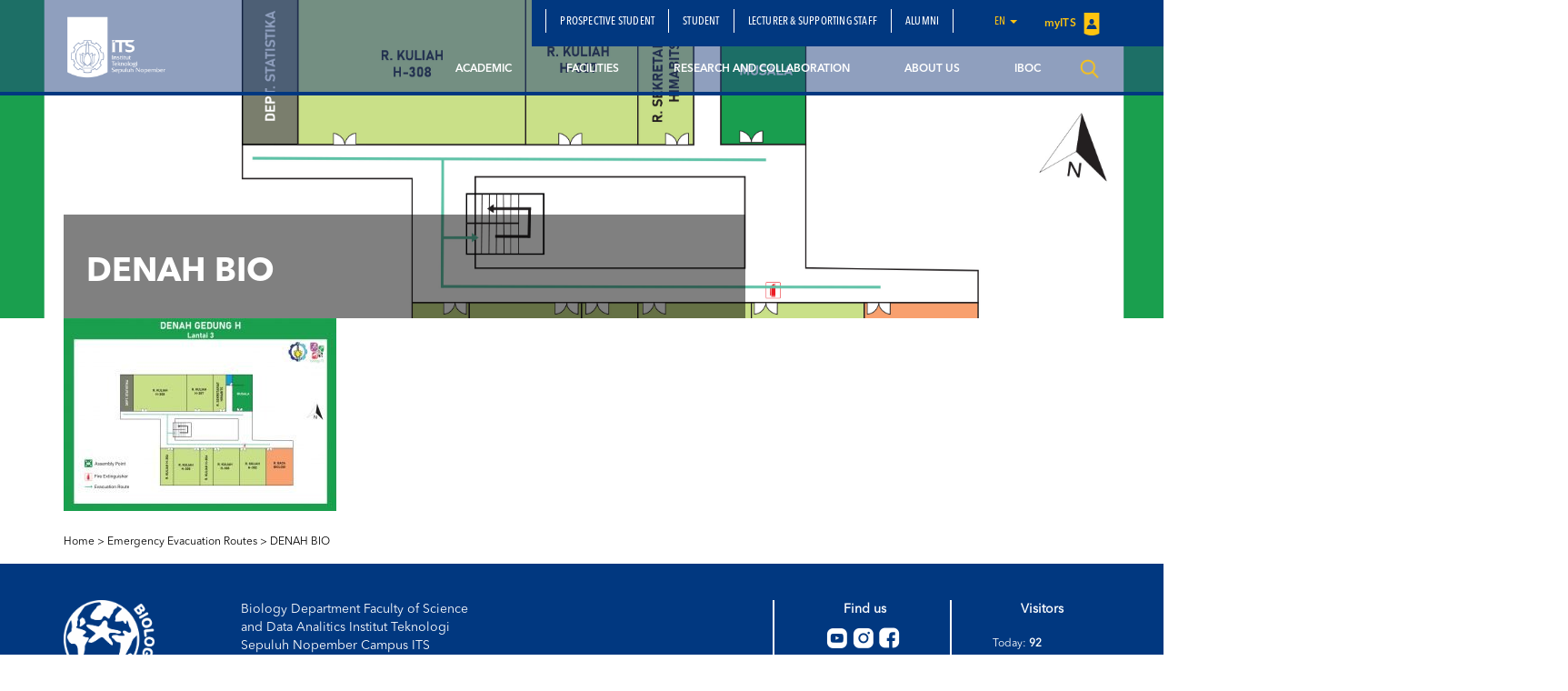

--- FILE ---
content_type: application/javascript
request_url: https://www.its.ac.id/biologi/wp-content/plugins/its-chatbot/assets/index-DhptrbXB.js?ver=1.0.0
body_size: 77207
content:
var __defProp = Object.defineProperty;
var __typeError = (msg) => {
  throw TypeError(msg);
};
var __defNormalProp = (obj, key, value) => key in obj ? __defProp(obj, key, { enumerable: true, configurable: true, writable: true, value }) : obj[key] = value;
var __publicField = (obj, key, value) => __defNormalProp(obj, typeof key !== "symbol" ? key + "" : key, value);
var __accessCheck = (obj, member, msg) => member.has(obj) || __typeError("Cannot " + msg);
var __privateGet = (obj, member, getter) => (__accessCheck(obj, member, "read from private field"), getter ? getter.call(obj) : member.get(obj));
var __privateAdd = (obj, member, value) => member.has(obj) ? __typeError("Cannot add the same private member more than once") : member instanceof WeakSet ? member.add(obj) : member.set(obj, value);
var __privateSet = (obj, member, value, setter) => (__accessCheck(obj, member, "write to private field"), setter ? setter.call(obj, value) : member.set(obj, value), value);
var __privateMethod = (obj, member, method) => (__accessCheck(obj, member, "access private method"), method);
var _previous, _callbacks, _pending, _deferred, _neutered, _async_effects, _boundary_async_effects, _render_effects, _effects, _block_effects, _dirty_effects, _maybe_dirty_effects, _Batch_instances, traverse_effect_tree_fn, defer_effects_fn, commit_fn, _a, _stiffness, _damping, _precision, _current, _target, _last_value, _last_time, _inverse_mass, _momentum, _task, _deferred2, _Spring_instances, update_fn;
(function polyfill() {
  const relList = document.createElement("link").relList;
  if (relList && relList.supports && relList.supports("modulepreload")) {
    return;
  }
  for (const link2 of document.querySelectorAll('link[rel="modulepreload"]')) {
    processPreload(link2);
  }
  new MutationObserver((mutations) => {
    for (const mutation of mutations) {
      if (mutation.type !== "childList") {
        continue;
      }
      for (const node of mutation.addedNodes) {
        if (node.tagName === "LINK" && node.rel === "modulepreload")
          processPreload(node);
      }
    }
  }).observe(document, { childList: true, subtree: true });
  function getFetchOpts(link2) {
    const fetchOpts = {};
    if (link2.integrity) fetchOpts.integrity = link2.integrity;
    if (link2.referrerPolicy) fetchOpts.referrerPolicy = link2.referrerPolicy;
    if (link2.crossOrigin === "use-credentials")
      fetchOpts.credentials = "include";
    else if (link2.crossOrigin === "anonymous") fetchOpts.credentials = "omit";
    else fetchOpts.credentials = "same-origin";
    return fetchOpts;
  }
  function processPreload(link2) {
    if (link2.ep)
      return;
    link2.ep = true;
    const fetchOpts = getFetchOpts(link2);
    fetch(link2.href, fetchOpts);
  }
})();
const DEV = false;
var is_array = Array.isArray;
var index_of = Array.prototype.indexOf;
var array_from = Array.from;
var define_property = Object.defineProperty;
var get_descriptor = Object.getOwnPropertyDescriptor;
var get_descriptors = Object.getOwnPropertyDescriptors;
var object_prototype = Object.prototype;
var array_prototype = Array.prototype;
var get_prototype_of = Object.getPrototypeOf;
var is_extensible = Object.isExtensible;
function is_function(thing) {
  return typeof thing === "function";
}
const noop = () => {
};
function run_all(arr) {
  for (var i = 0; i < arr.length; i++) {
    arr[i]();
  }
}
function deferred() {
  var resolve;
  var reject;
  var promise = new Promise((res, rej) => {
    resolve = res;
    reject = rej;
  });
  return { promise, resolve, reject };
}
function to_array(value, n) {
  if (Array.isArray(value)) {
    return value;
  }
  if (!(Symbol.iterator in value)) {
    return Array.from(value);
  }
  const array = [];
  for (const element2 of value) {
    array.push(element2);
    if (array.length === n) break;
  }
  return array;
}
const DERIVED = 1 << 1;
const EFFECT = 1 << 2;
const RENDER_EFFECT = 1 << 3;
const BLOCK_EFFECT = 1 << 4;
const BRANCH_EFFECT = 1 << 5;
const ROOT_EFFECT = 1 << 6;
const BOUNDARY_EFFECT = 1 << 7;
const UNOWNED = 1 << 8;
const DISCONNECTED = 1 << 9;
const CLEAN = 1 << 10;
const DIRTY = 1 << 11;
const MAYBE_DIRTY = 1 << 12;
const INERT = 1 << 13;
const DESTROYED = 1 << 14;
const EFFECT_RAN = 1 << 15;
const EFFECT_TRANSPARENT = 1 << 16;
const INSPECT_EFFECT = 1 << 17;
const HEAD_EFFECT = 1 << 18;
const EFFECT_PRESERVED = 1 << 19;
const USER_EFFECT = 1 << 20;
const REACTION_IS_UPDATING = 1 << 21;
const ASYNC = 1 << 22;
const ERROR_VALUE = 1 << 23;
const STATE_SYMBOL = Symbol("$state");
const LEGACY_PROPS = Symbol("legacy props");
const LOADING_ATTR_SYMBOL = Symbol("");
const STALE_REACTION = new class StaleReactionError extends Error {
  constructor() {
    super(...arguments);
    __publicField(this, "name", "StaleReactionError");
    __publicField(this, "message", "The reaction that called `getAbortSignal()` was re-run or destroyed");
  }
}();
function await_outside_boundary() {
  {
    throw new Error(`https://svelte.dev/e/await_outside_boundary`);
  }
}
function lifecycle_outside_component(name) {
  {
    throw new Error(`https://svelte.dev/e/lifecycle_outside_component`);
  }
}
function async_derived_orphan() {
  {
    throw new Error(`https://svelte.dev/e/async_derived_orphan`);
  }
}
function effect_in_teardown(rune) {
  {
    throw new Error(`https://svelte.dev/e/effect_in_teardown`);
  }
}
function effect_in_unowned_derived() {
  {
    throw new Error(`https://svelte.dev/e/effect_in_unowned_derived`);
  }
}
function effect_orphan(rune) {
  {
    throw new Error(`https://svelte.dev/e/effect_orphan`);
  }
}
function effect_update_depth_exceeded() {
  {
    throw new Error(`https://svelte.dev/e/effect_update_depth_exceeded`);
  }
}
function props_invalid_value(key) {
  {
    throw new Error(`https://svelte.dev/e/props_invalid_value`);
  }
}
function state_descriptors_fixed() {
  {
    throw new Error(`https://svelte.dev/e/state_descriptors_fixed`);
  }
}
function state_prototype_fixed() {
  {
    throw new Error(`https://svelte.dev/e/state_prototype_fixed`);
  }
}
function state_unsafe_mutation() {
  {
    throw new Error(`https://svelte.dev/e/state_unsafe_mutation`);
  }
}
const EACH_ITEM_REACTIVE = 1;
const EACH_INDEX_REACTIVE = 1 << 1;
const EACH_IS_CONTROLLED = 1 << 2;
const EACH_IS_ANIMATED = 1 << 3;
const EACH_ITEM_IMMUTABLE = 1 << 4;
const PROPS_IS_IMMUTABLE = 1;
const PROPS_IS_RUNES = 1 << 1;
const PROPS_IS_UPDATED = 1 << 2;
const PROPS_IS_BINDABLE = 1 << 3;
const PROPS_IS_LAZY_INITIAL = 1 << 4;
const TRANSITION_IN = 1;
const TRANSITION_OUT = 1 << 1;
const TRANSITION_GLOBAL = 1 << 2;
const TEMPLATE_USE_IMPORT_NODE = 1 << 1;
const UNINITIALIZED = Symbol();
const NAMESPACE_HTML = "http://www.w3.org/1999/xhtml";
const NAMESPACE_SVG = "http://www.w3.org/2000/svg";
const ATTACHMENT_KEY = "@attach";
function select_multiple_invalid_value() {
  {
    console.warn(`https://svelte.dev/e/select_multiple_invalid_value`);
  }
}
let hydrating = false;
function equals(value) {
  return value === this.v;
}
function safe_not_equal(a, b) {
  return a != a ? b == b : a !== b || a !== null && typeof a === "object" || typeof a === "function";
}
function safe_equals(value) {
  return !safe_not_equal(value, this.v);
}
let legacy_mode_flag = false;
let tracing_mode_flag = false;
function enable_legacy_mode_flag() {
  legacy_mode_flag = true;
}
let component_context = null;
function set_component_context(context) {
  component_context = context;
}
function push(props, runes = false, fn) {
  component_context = {
    p: component_context,
    c: null,
    e: null,
    s: props,
    x: null,
    l: legacy_mode_flag && !runes ? { s: null, u: null, $: [] } : null
  };
}
function pop(component) {
  var context = (
    /** @type {ComponentContext} */
    component_context
  );
  var effects = context.e;
  if (effects !== null) {
    context.e = null;
    for (var fn of effects) {
      create_user_effect(fn);
    }
  }
  component_context = context.p;
  return (
    /** @type {T} */
    {}
  );
}
function is_runes() {
  return !legacy_mode_flag || component_context !== null && component_context.l === null;
}
const adjustments = /* @__PURE__ */ new WeakMap();
function handle_error(error) {
  var effect2 = active_effect;
  if (effect2 === null) {
    active_reaction.f |= ERROR_VALUE;
    return error;
  }
  if ((effect2.f & EFFECT_RAN) === 0) {
    if ((effect2.f & BOUNDARY_EFFECT) === 0) {
      if (!effect2.parent && error instanceof Error) {
        apply_adjustments(error);
      }
      throw error;
    }
    effect2.b.error(error);
  } else {
    invoke_error_boundary(error, effect2);
  }
}
function invoke_error_boundary(error, effect2) {
  while (effect2 !== null) {
    if ((effect2.f & BOUNDARY_EFFECT) !== 0) {
      try {
        effect2.b.error(error);
        return;
      } catch (e) {
        error = e;
      }
    }
    effect2 = effect2.parent;
  }
  if (error instanceof Error) {
    apply_adjustments(error);
  }
  throw error;
}
function apply_adjustments(error) {
  const adjusted = adjustments.get(error);
  if (adjusted) {
    define_property(error, "message", {
      value: adjusted.message
    });
    define_property(error, "stack", {
      value: adjusted.stack
    });
  }
}
let micro_tasks = [];
let idle_tasks = [];
function run_micro_tasks() {
  var tasks2 = micro_tasks;
  micro_tasks = [];
  run_all(tasks2);
}
function run_idle_tasks() {
  var tasks2 = idle_tasks;
  idle_tasks = [];
  run_all(tasks2);
}
function queue_micro_task(fn) {
  if (micro_tasks.length === 0) {
    queueMicrotask(run_micro_tasks);
  }
  micro_tasks.push(fn);
}
function flush_tasks() {
  if (micro_tasks.length > 0) {
    run_micro_tasks();
  }
  if (idle_tasks.length > 0) {
    run_idle_tasks();
  }
}
function get_pending_boundary() {
  var boundary = (
    /** @type {Effect} */
    active_effect.b
  );
  while (boundary !== null && !boundary.has_pending_snippet()) {
    boundary = boundary.parent;
  }
  if (boundary === null) {
    await_outside_boundary();
  }
  return boundary;
}
// @__NO_SIDE_EFFECTS__
function derived(fn) {
  var flags = DERIVED | DIRTY;
  var parent_derived = active_reaction !== null && (active_reaction.f & DERIVED) !== 0 ? (
    /** @type {Derived} */
    active_reaction
  ) : null;
  if (active_effect === null || parent_derived !== null && (parent_derived.f & UNOWNED) !== 0) {
    flags |= UNOWNED;
  } else {
    active_effect.f |= EFFECT_PRESERVED;
  }
  const signal = {
    ctx: component_context,
    deps: null,
    effects: null,
    equals,
    f: flags,
    fn,
    reactions: null,
    rv: 0,
    v: (
      /** @type {V} */
      UNINITIALIZED
    ),
    wv: 0,
    parent: parent_derived ?? active_effect,
    ac: null
  };
  return signal;
}
// @__NO_SIDE_EFFECTS__
function async_derived(fn, location) {
  let parent = (
    /** @type {Effect | null} */
    active_effect
  );
  if (parent === null) {
    async_derived_orphan();
  }
  var boundary = (
    /** @type {Boundary} */
    parent.b
  );
  var promise = (
    /** @type {Promise<V>} */
    /** @type {unknown} */
    void 0
  );
  var signal = source(
    /** @type {V} */
    UNINITIALIZED
  );
  var prev = null;
  var should_suspend = !active_reaction;
  async_effect(() => {
    try {
      var p = fn();
    } catch (error) {
      p = Promise.reject(error);
    }
    var r2 = () => p;
    promise = (prev == null ? void 0 : prev.then(r2, r2)) ?? Promise.resolve(p);
    prev = promise;
    var batch = (
      /** @type {Batch} */
      current_batch
    );
    var pending = boundary.pending;
    if (should_suspend) {
      boundary.update_pending_count(1);
      if (!pending) batch.increment();
    }
    const handler = (value, error = void 0) => {
      prev = null;
      if (!pending) batch.activate();
      if (error) {
        if (error !== STALE_REACTION) {
          signal.f |= ERROR_VALUE;
          internal_set(signal, error);
        }
      } else {
        if ((signal.f & ERROR_VALUE) !== 0) {
          signal.f ^= ERROR_VALUE;
        }
        internal_set(signal, value);
      }
      if (should_suspend) {
        boundary.update_pending_count(-1);
        if (!pending) batch.decrement();
      }
      unset_context();
    };
    promise.then(handler, (e) => handler(null, e || "unknown"));
    if (batch) {
      return () => {
        queueMicrotask(() => batch.neuter());
      };
    }
  });
  return new Promise((fulfil) => {
    function next(p) {
      function go() {
        if (p === promise) {
          fulfil(signal);
        } else {
          next(promise);
        }
      }
      p.then(go, go);
    }
    next(promise);
  });
}
// @__NO_SIDE_EFFECTS__
function user_derived(fn) {
  const d = /* @__PURE__ */ derived(fn);
  push_reaction_value(d);
  return d;
}
// @__NO_SIDE_EFFECTS__
function derived_safe_equal(fn) {
  const signal = /* @__PURE__ */ derived(fn);
  signal.equals = safe_equals;
  return signal;
}
function destroy_derived_effects(derived2) {
  var effects = derived2.effects;
  if (effects !== null) {
    derived2.effects = null;
    for (var i = 0; i < effects.length; i += 1) {
      destroy_effect(
        /** @type {Effect} */
        effects[i]
      );
    }
  }
}
function get_derived_parent_effect(derived2) {
  var parent = derived2.parent;
  while (parent !== null) {
    if ((parent.f & DERIVED) === 0) {
      return (
        /** @type {Effect} */
        parent
      );
    }
    parent = parent.parent;
  }
  return null;
}
function execute_derived(derived2) {
  var value;
  var prev_active_effect = active_effect;
  set_active_effect(get_derived_parent_effect(derived2));
  {
    try {
      destroy_derived_effects(derived2);
      value = update_reaction(derived2);
    } finally {
      set_active_effect(prev_active_effect);
    }
  }
  return value;
}
function update_derived(derived2) {
  var value = execute_derived(derived2);
  if (!derived2.equals(value)) {
    derived2.v = value;
    derived2.wv = increment_write_version();
  }
  if (is_destroying_effect) {
    return;
  }
  if (batch_deriveds !== null) {
    batch_deriveds.set(derived2, derived2.v);
  } else {
    var status = (skip_reaction || (derived2.f & UNOWNED) !== 0) && derived2.deps !== null ? MAYBE_DIRTY : CLEAN;
    set_signal_status(derived2, status);
  }
}
function flatten(sync, async, fn) {
  const d = is_runes() ? derived : derived_safe_equal;
  if (async.length === 0) {
    fn(sync.map(d));
    return;
  }
  var batch = current_batch;
  var parent = (
    /** @type {Effect} */
    active_effect
  );
  var restore = capture();
  var boundary = get_pending_boundary();
  Promise.all(async.map((expression) => /* @__PURE__ */ async_derived(expression))).then((result) => {
    batch == null ? void 0 : batch.activate();
    restore();
    try {
      fn([...sync.map(d), ...result]);
    } catch (error) {
      if ((parent.f & DESTROYED) === 0) {
        invoke_error_boundary(error, parent);
      }
    }
    batch == null ? void 0 : batch.deactivate();
    unset_context();
  }).catch((error) => {
    boundary.error(error);
  });
}
function capture() {
  var previous_effect = active_effect;
  var previous_reaction = active_reaction;
  var previous_component_context = component_context;
  return function restore() {
    set_active_effect(previous_effect);
    set_active_reaction(previous_reaction);
    set_component_context(previous_component_context);
  };
}
function unset_context() {
  set_active_effect(null);
  set_active_reaction(null);
  set_component_context(null);
}
const batches = /* @__PURE__ */ new Set();
let current_batch = null;
let previous_batch = null;
let batch_deriveds = null;
let effect_pending_updates = /* @__PURE__ */ new Set();
let tasks = [];
function dequeue() {
  const task = (
    /** @type {() => void} */
    tasks.shift()
  );
  if (tasks.length > 0) {
    queueMicrotask(dequeue);
  }
  task();
}
let queued_root_effects = [];
let last_scheduled_effect = null;
let is_flushing = false;
let is_flushing_sync = false;
const _Batch = class _Batch {
  constructor() {
    __privateAdd(this, _Batch_instances);
    /**
     * The current values of any sources that are updated in this batch
     * They keys of this map are identical to `this.#previous`
     * @type {Map<Source, any>}
     */
    __publicField(this, "current", /* @__PURE__ */ new Map());
    /**
     * The values of any sources that are updated in this batch _before_ those updates took place.
     * They keys of this map are identical to `this.#current`
     * @type {Map<Source, any>}
     */
    __privateAdd(this, _previous, /* @__PURE__ */ new Map());
    /**
     * When the batch is committed (and the DOM is updated), we need to remove old branches
     * and append new ones by calling the functions added inside (if/each/key/etc) blocks
     * @type {Set<() => void>}
     */
    __privateAdd(this, _callbacks, /* @__PURE__ */ new Set());
    /**
     * The number of async effects that are currently in flight
     */
    __privateAdd(this, _pending, 0);
    /**
     * A deferred that resolves when the batch is committed, used with `settled()`
     * TODO replace with Promise.withResolvers once supported widely enough
     * @type {{ promise: Promise<void>, resolve: (value?: any) => void, reject: (reason: unknown) => void } | null}
     */
    __privateAdd(this, _deferred, null);
    /**
     * True if an async effect inside this batch resolved and
     * its parent branch was already deleted
     */
    __privateAdd(this, _neutered, false);
    /**
     * Async effects (created inside `async_derived`) encountered during processing.
     * These run after the rest of the batch has updated, since they should
     * always have the latest values
     * @type {Effect[]}
     */
    __privateAdd(this, _async_effects, []);
    /**
     * The same as `#async_effects`, but for effects inside a newly-created
     * `<svelte:boundary>` — these do not prevent the batch from committing
     * @type {Effect[]}
     */
    __privateAdd(this, _boundary_async_effects, []);
    /**
     * Template effects and `$effect.pre` effects, which run when
     * a batch is committed
     * @type {Effect[]}
     */
    __privateAdd(this, _render_effects, []);
    /**
     * The same as `#render_effects`, but for `$effect` (which runs after)
     * @type {Effect[]}
     */
    __privateAdd(this, _effects, []);
    /**
     * Block effects, which may need to re-run on subsequent flushes
     * in order to update internal sources (e.g. each block items)
     * @type {Effect[]}
     */
    __privateAdd(this, _block_effects, []);
    /**
     * Deferred effects (which run after async work has completed) that are DIRTY
     * @type {Effect[]}
     */
    __privateAdd(this, _dirty_effects, []);
    /**
     * Deferred effects that are MAYBE_DIRTY
     * @type {Effect[]}
     */
    __privateAdd(this, _maybe_dirty_effects, []);
    /**
     * A set of branches that still exist, but will be destroyed when this batch
     * is committed — we skip over these during `process`
     * @type {Set<Effect>}
     */
    __publicField(this, "skipped_effects", /* @__PURE__ */ new Set());
  }
  /**
   *
   * @param {Effect[]} root_effects
   */
  process(root_effects) {
    var _a2;
    queued_root_effects = [];
    previous_batch = null;
    var current_values = null;
    if (batches.size > 1) {
      current_values = /* @__PURE__ */ new Map();
      batch_deriveds = /* @__PURE__ */ new Map();
      for (const [source2, current] of this.current) {
        current_values.set(source2, { v: source2.v, wv: source2.wv });
        source2.v = current;
      }
      for (const batch of batches) {
        if (batch === this) continue;
        for (const [source2, previous] of __privateGet(batch, _previous)) {
          if (!current_values.has(source2)) {
            current_values.set(source2, { v: source2.v, wv: source2.wv });
            source2.v = previous;
          }
        }
      }
    }
    for (const root2 of root_effects) {
      __privateMethod(this, _Batch_instances, traverse_effect_tree_fn).call(this, root2);
    }
    if (__privateGet(this, _async_effects).length === 0 && __privateGet(this, _pending) === 0) {
      __privateMethod(this, _Batch_instances, commit_fn).call(this);
      var render_effects = __privateGet(this, _render_effects);
      var effects = __privateGet(this, _effects);
      __privateSet(this, _render_effects, []);
      __privateSet(this, _effects, []);
      __privateSet(this, _block_effects, []);
      previous_batch = current_batch;
      current_batch = null;
      flush_queued_effects(render_effects);
      flush_queued_effects(effects);
      if (current_batch === null) {
        current_batch = this;
      } else {
        batches.delete(this);
      }
      (_a2 = __privateGet(this, _deferred)) == null ? void 0 : _a2.resolve();
    } else {
      __privateMethod(this, _Batch_instances, defer_effects_fn).call(this, __privateGet(this, _render_effects));
      __privateMethod(this, _Batch_instances, defer_effects_fn).call(this, __privateGet(this, _effects));
      __privateMethod(this, _Batch_instances, defer_effects_fn).call(this, __privateGet(this, _block_effects));
    }
    if (current_values) {
      for (const [source2, { v, wv }] of current_values) {
        if (source2.wv <= wv) {
          source2.v = v;
        }
      }
      batch_deriveds = null;
    }
    for (const effect2 of __privateGet(this, _async_effects)) {
      update_effect(effect2);
    }
    for (const effect2 of __privateGet(this, _boundary_async_effects)) {
      update_effect(effect2);
    }
    __privateSet(this, _async_effects, []);
    __privateSet(this, _boundary_async_effects, []);
  }
  /**
   * Associate a change to a given source with the current
   * batch, noting its previous and current values
   * @param {Source} source
   * @param {any} value
   */
  capture(source2, value) {
    if (!__privateGet(this, _previous).has(source2)) {
      __privateGet(this, _previous).set(source2, value);
    }
    this.current.set(source2, source2.v);
  }
  activate() {
    current_batch = this;
  }
  deactivate() {
    current_batch = null;
    previous_batch = null;
    for (const update of effect_pending_updates) {
      effect_pending_updates.delete(update);
      update();
      if (current_batch !== null) {
        break;
      }
    }
  }
  neuter() {
    __privateSet(this, _neutered, true);
  }
  flush() {
    if (queued_root_effects.length > 0) {
      flush_effects();
    } else {
      __privateMethod(this, _Batch_instances, commit_fn).call(this);
    }
    if (current_batch !== this) {
      return;
    }
    if (__privateGet(this, _pending) === 0) {
      batches.delete(this);
    }
    this.deactivate();
  }
  increment() {
    __privateSet(this, _pending, __privateGet(this, _pending) + 1);
  }
  decrement() {
    __privateSet(this, _pending, __privateGet(this, _pending) - 1);
    if (__privateGet(this, _pending) === 0) {
      for (const e of __privateGet(this, _dirty_effects)) {
        set_signal_status(e, DIRTY);
        schedule_effect(e);
      }
      for (const e of __privateGet(this, _maybe_dirty_effects)) {
        set_signal_status(e, MAYBE_DIRTY);
        schedule_effect(e);
      }
      __privateSet(this, _render_effects, []);
      __privateSet(this, _effects, []);
      this.flush();
    } else {
      this.deactivate();
    }
  }
  /** @param {() => void} fn */
  add_callback(fn) {
    __privateGet(this, _callbacks).add(fn);
  }
  settled() {
    return (__privateGet(this, _deferred) ?? __privateSet(this, _deferred, deferred())).promise;
  }
  static ensure() {
    if (current_batch === null) {
      const batch = current_batch = new _Batch();
      batches.add(current_batch);
      if (!is_flushing_sync) {
        _Batch.enqueue(() => {
          if (current_batch !== batch) {
            return;
          }
          batch.flush();
        });
      }
    }
    return current_batch;
  }
  /** @param {() => void} task */
  static enqueue(task) {
    if (tasks.length === 0) {
      queueMicrotask(dequeue);
    }
    tasks.unshift(task);
  }
};
_previous = new WeakMap();
_callbacks = new WeakMap();
_pending = new WeakMap();
_deferred = new WeakMap();
_neutered = new WeakMap();
_async_effects = new WeakMap();
_boundary_async_effects = new WeakMap();
_render_effects = new WeakMap();
_effects = new WeakMap();
_block_effects = new WeakMap();
_dirty_effects = new WeakMap();
_maybe_dirty_effects = new WeakMap();
_Batch_instances = new WeakSet();
/**
 * Traverse the effect tree, executing effects or stashing
 * them for later execution as appropriate
 * @param {Effect} root
 */
traverse_effect_tree_fn = function(root2) {
  var _a2;
  root2.f ^= CLEAN;
  var effect2 = root2.first;
  while (effect2 !== null) {
    var flags = effect2.f;
    var is_branch = (flags & (BRANCH_EFFECT | ROOT_EFFECT)) !== 0;
    var is_skippable_branch = is_branch && (flags & CLEAN) !== 0;
    var skip = is_skippable_branch || (flags & INERT) !== 0 || this.skipped_effects.has(effect2);
    if (!skip && effect2.fn !== null) {
      if (is_branch) {
        effect2.f ^= CLEAN;
      } else if ((flags & CLEAN) === 0) {
        if ((flags & EFFECT) !== 0) {
          __privateGet(this, _effects).push(effect2);
        } else if ((flags & ASYNC) !== 0) {
          var effects = ((_a2 = effect2.b) == null ? void 0 : _a2.pending) ? __privateGet(this, _boundary_async_effects) : __privateGet(this, _async_effects);
          effects.push(effect2);
        } else if (is_dirty(effect2)) {
          if ((effect2.f & BLOCK_EFFECT) !== 0) __privateGet(this, _block_effects).push(effect2);
          update_effect(effect2);
        }
      }
      var child2 = effect2.first;
      if (child2 !== null) {
        effect2 = child2;
        continue;
      }
    }
    var parent = effect2.parent;
    effect2 = effect2.next;
    while (effect2 === null && parent !== null) {
      effect2 = parent.next;
      parent = parent.parent;
    }
  }
};
/**
 * @param {Effect[]} effects
 */
defer_effects_fn = function(effects) {
  for (const e of effects) {
    const target = (e.f & DIRTY) !== 0 ? __privateGet(this, _dirty_effects) : __privateGet(this, _maybe_dirty_effects);
    target.push(e);
    set_signal_status(e, CLEAN);
  }
  effects.length = 0;
};
/**
 * Append and remove branches to/from the DOM
 */
commit_fn = function() {
  if (!__privateGet(this, _neutered)) {
    for (const fn of __privateGet(this, _callbacks)) {
      fn();
    }
  }
  __privateGet(this, _callbacks).clear();
};
let Batch = _Batch;
function flushSync(fn) {
  var was_flushing_sync = is_flushing_sync;
  is_flushing_sync = true;
  try {
    var result;
    if (fn) ;
    while (true) {
      flush_tasks();
      if (queued_root_effects.length === 0) {
        current_batch == null ? void 0 : current_batch.flush();
        if (queued_root_effects.length === 0) {
          last_scheduled_effect = null;
          return (
            /** @type {T} */
            result
          );
        }
      }
      flush_effects();
    }
  } finally {
    is_flushing_sync = was_flushing_sync;
  }
}
function flush_effects() {
  var was_updating_effect = is_updating_effect;
  is_flushing = true;
  try {
    var flush_count = 0;
    set_is_updating_effect(true);
    while (queued_root_effects.length > 0) {
      var batch = Batch.ensure();
      if (flush_count++ > 1e3) {
        var updates, entry;
        if (DEV) ;
        infinite_loop_guard();
      }
      batch.process(queued_root_effects);
      old_values.clear();
    }
  } finally {
    is_flushing = false;
    set_is_updating_effect(was_updating_effect);
    last_scheduled_effect = null;
  }
}
function infinite_loop_guard() {
  try {
    effect_update_depth_exceeded();
  } catch (error) {
    invoke_error_boundary(error, last_scheduled_effect);
  }
}
function flush_queued_effects(effects) {
  var length = effects.length;
  if (length === 0) return;
  var i = 0;
  while (i < length) {
    var effect2 = effects[i++];
    if ((effect2.f & (DESTROYED | INERT)) === 0 && is_dirty(effect2)) {
      var n = current_batch ? current_batch.current.size : 0;
      update_effect(effect2);
      if (effect2.deps === null && effect2.first === null && effect2.nodes_start === null) {
        if (effect2.teardown === null && effect2.ac === null) {
          unlink_effect(effect2);
        } else {
          effect2.fn = null;
        }
      }
      if (current_batch !== null && current_batch.current.size > n && (effect2.f & USER_EFFECT) !== 0) {
        break;
      }
    }
  }
  while (i < length) {
    schedule_effect(effects[i++]);
  }
}
function schedule_effect(signal) {
  var effect2 = last_scheduled_effect = signal;
  while (effect2.parent !== null) {
    effect2 = effect2.parent;
    var flags = effect2.f;
    if (is_flushing && effect2 === active_effect && (flags & BLOCK_EFFECT) !== 0) {
      return;
    }
    if ((flags & (ROOT_EFFECT | BRANCH_EFFECT)) !== 0) {
      if ((flags & CLEAN) === 0) return;
      effect2.f ^= CLEAN;
    }
  }
  queued_root_effects.push(effect2);
}
const old_values = /* @__PURE__ */ new Map();
function source(v, stack) {
  var signal = {
    f: 0,
    // TODO ideally we could skip this altogether, but it causes type errors
    v,
    reactions: null,
    equals,
    rv: 0,
    wv: 0
  };
  return signal;
}
// @__NO_SIDE_EFFECTS__
function state(v, stack) {
  const s = source(v);
  push_reaction_value(s);
  return s;
}
// @__NO_SIDE_EFFECTS__
function mutable_source(initial_value, immutable = false, trackable = true) {
  var _a2;
  const s = source(initial_value);
  if (!immutable) {
    s.equals = safe_equals;
  }
  if (legacy_mode_flag && trackable && component_context !== null && component_context.l !== null) {
    ((_a2 = component_context.l).s ?? (_a2.s = [])).push(s);
  }
  return s;
}
function set(source2, value, should_proxy = false) {
  if (active_reaction !== null && // since we are untracking the function inside `$inspect.with` we need to add this check
  // to ensure we error if state is set inside an inspect effect
  (!untracking || (active_reaction.f & INSPECT_EFFECT) !== 0) && is_runes() && (active_reaction.f & (DERIVED | BLOCK_EFFECT | ASYNC | INSPECT_EFFECT)) !== 0 && !(current_sources == null ? void 0 : current_sources.includes(source2))) {
    state_unsafe_mutation();
  }
  let new_value = should_proxy ? proxy(value) : value;
  return internal_set(source2, new_value);
}
function internal_set(source2, value) {
  if (!source2.equals(value)) {
    var old_value = source2.v;
    if (is_destroying_effect) {
      old_values.set(source2, value);
    } else {
      old_values.set(source2, old_value);
    }
    source2.v = value;
    var batch = Batch.ensure();
    batch.capture(source2, old_value);
    if ((source2.f & DERIVED) !== 0) {
      if ((source2.f & DIRTY) !== 0) {
        execute_derived(
          /** @type {Derived} */
          source2
        );
      }
      set_signal_status(source2, (source2.f & UNOWNED) === 0 ? CLEAN : MAYBE_DIRTY);
    }
    source2.wv = increment_write_version();
    mark_reactions(source2, DIRTY);
    if (is_runes() && active_effect !== null && (active_effect.f & CLEAN) !== 0 && (active_effect.f & (BRANCH_EFFECT | ROOT_EFFECT)) === 0) {
      if (untracked_writes === null) {
        set_untracked_writes([source2]);
      } else {
        untracked_writes.push(source2);
      }
    }
  }
  return value;
}
function increment(source2) {
  set(source2, source2.v + 1);
}
function mark_reactions(signal, status) {
  var reactions = signal.reactions;
  if (reactions === null) return;
  var runes = is_runes();
  var length = reactions.length;
  for (var i = 0; i < length; i++) {
    var reaction = reactions[i];
    var flags = reaction.f;
    if (!runes && reaction === active_effect) continue;
    var not_dirty = (flags & DIRTY) === 0;
    if (not_dirty) {
      set_signal_status(reaction, status);
    }
    if ((flags & DERIVED) !== 0) {
      mark_reactions(
        /** @type {Derived} */
        reaction,
        MAYBE_DIRTY
      );
    } else if (not_dirty) {
      schedule_effect(
        /** @type {Effect} */
        reaction
      );
    }
  }
}
function proxy(value) {
  if (typeof value !== "object" || value === null || STATE_SYMBOL in value) {
    return value;
  }
  const prototype = get_prototype_of(value);
  if (prototype !== object_prototype && prototype !== array_prototype) {
    return value;
  }
  var sources = /* @__PURE__ */ new Map();
  var is_proxied_array = is_array(value);
  var version = /* @__PURE__ */ state(0);
  var parent_version = update_version;
  var with_parent = (fn) => {
    if (update_version === parent_version) {
      return fn();
    }
    var reaction = active_reaction;
    var version2 = update_version;
    set_active_reaction(null);
    set_update_version(parent_version);
    var result = fn();
    set_active_reaction(reaction);
    set_update_version(version2);
    return result;
  };
  if (is_proxied_array) {
    sources.set("length", /* @__PURE__ */ state(
      /** @type {any[]} */
      value.length
    ));
  }
  return new Proxy(
    /** @type {any} */
    value,
    {
      defineProperty(_, prop2, descriptor) {
        if (!("value" in descriptor) || descriptor.configurable === false || descriptor.enumerable === false || descriptor.writable === false) {
          state_descriptors_fixed();
        }
        var s = sources.get(prop2);
        if (s === void 0) {
          s = with_parent(() => {
            var s2 = /* @__PURE__ */ state(descriptor.value);
            sources.set(prop2, s2);
            return s2;
          });
        } else {
          set(s, descriptor.value, true);
        }
        return true;
      },
      deleteProperty(target, prop2) {
        var s = sources.get(prop2);
        if (s === void 0) {
          if (prop2 in target) {
            const s2 = with_parent(() => /* @__PURE__ */ state(UNINITIALIZED));
            sources.set(prop2, s2);
            increment(version);
          }
        } else {
          set(s, UNINITIALIZED);
          increment(version);
        }
        return true;
      },
      get(target, prop2, receiver) {
        var _a2;
        if (prop2 === STATE_SYMBOL) {
          return value;
        }
        var s = sources.get(prop2);
        var exists = prop2 in target;
        if (s === void 0 && (!exists || ((_a2 = get_descriptor(target, prop2)) == null ? void 0 : _a2.writable))) {
          s = with_parent(() => {
            var p = proxy(exists ? target[prop2] : UNINITIALIZED);
            var s2 = /* @__PURE__ */ state(p);
            return s2;
          });
          sources.set(prop2, s);
        }
        if (s !== void 0) {
          var v = get(s);
          return v === UNINITIALIZED ? void 0 : v;
        }
        return Reflect.get(target, prop2, receiver);
      },
      getOwnPropertyDescriptor(target, prop2) {
        var descriptor = Reflect.getOwnPropertyDescriptor(target, prop2);
        if (descriptor && "value" in descriptor) {
          var s = sources.get(prop2);
          if (s) descriptor.value = get(s);
        } else if (descriptor === void 0) {
          var source2 = sources.get(prop2);
          var value2 = source2 == null ? void 0 : source2.v;
          if (source2 !== void 0 && value2 !== UNINITIALIZED) {
            return {
              enumerable: true,
              configurable: true,
              value: value2,
              writable: true
            };
          }
        }
        return descriptor;
      },
      has(target, prop2) {
        var _a2;
        if (prop2 === STATE_SYMBOL) {
          return true;
        }
        var s = sources.get(prop2);
        var has = s !== void 0 && s.v !== UNINITIALIZED || Reflect.has(target, prop2);
        if (s !== void 0 || active_effect !== null && (!has || ((_a2 = get_descriptor(target, prop2)) == null ? void 0 : _a2.writable))) {
          if (s === void 0) {
            s = with_parent(() => {
              var p = has ? proxy(target[prop2]) : UNINITIALIZED;
              var s2 = /* @__PURE__ */ state(p);
              return s2;
            });
            sources.set(prop2, s);
          }
          var value2 = get(s);
          if (value2 === UNINITIALIZED) {
            return false;
          }
        }
        return has;
      },
      set(target, prop2, value2, receiver) {
        var _a2;
        var s = sources.get(prop2);
        var has = prop2 in target;
        if (is_proxied_array && prop2 === "length") {
          for (var i = value2; i < /** @type {Source<number>} */
          s.v; i += 1) {
            var other_s = sources.get(i + "");
            if (other_s !== void 0) {
              set(other_s, UNINITIALIZED);
            } else if (i in target) {
              other_s = with_parent(() => /* @__PURE__ */ state(UNINITIALIZED));
              sources.set(i + "", other_s);
            }
          }
        }
        if (s === void 0) {
          if (!has || ((_a2 = get_descriptor(target, prop2)) == null ? void 0 : _a2.writable)) {
            s = with_parent(() => /* @__PURE__ */ state(void 0));
            set(s, proxy(value2));
            sources.set(prop2, s);
          }
        } else {
          has = s.v !== UNINITIALIZED;
          var p = with_parent(() => proxy(value2));
          set(s, p);
        }
        var descriptor = Reflect.getOwnPropertyDescriptor(target, prop2);
        if (descriptor == null ? void 0 : descriptor.set) {
          descriptor.set.call(receiver, value2);
        }
        if (!has) {
          if (is_proxied_array && typeof prop2 === "string") {
            var ls = (
              /** @type {Source<number>} */
              sources.get("length")
            );
            var n = Number(prop2);
            if (Number.isInteger(n) && n >= ls.v) {
              set(ls, n + 1);
            }
          }
          increment(version);
        }
        return true;
      },
      ownKeys(target) {
        get(version);
        var own_keys = Reflect.ownKeys(target).filter((key2) => {
          var source3 = sources.get(key2);
          return source3 === void 0 || source3.v !== UNINITIALIZED;
        });
        for (var [key, source2] of sources) {
          if (source2.v !== UNINITIALIZED && !(key in target)) {
            own_keys.push(key);
          }
        }
        return own_keys;
      },
      setPrototypeOf() {
        state_prototype_fixed();
      }
    }
  );
}
function get_proxied_value(value) {
  try {
    if (value !== null && typeof value === "object" && STATE_SYMBOL in value) {
      return value[STATE_SYMBOL];
    }
  } catch {
  }
  return value;
}
function is(a, b) {
  return Object.is(get_proxied_value(a), get_proxied_value(b));
}
var $window;
var is_firefox;
var first_child_getter;
var next_sibling_getter;
function init_operations() {
  if ($window !== void 0) {
    return;
  }
  $window = window;
  is_firefox = /Firefox/.test(navigator.userAgent);
  var element_prototype = Element.prototype;
  var node_prototype = Node.prototype;
  var text_prototype = Text.prototype;
  first_child_getter = get_descriptor(node_prototype, "firstChild").get;
  next_sibling_getter = get_descriptor(node_prototype, "nextSibling").get;
  if (is_extensible(element_prototype)) {
    element_prototype.__click = void 0;
    element_prototype.__className = void 0;
    element_prototype.__attributes = null;
    element_prototype.__style = void 0;
    element_prototype.__e = void 0;
  }
  if (is_extensible(text_prototype)) {
    text_prototype.__t = void 0;
  }
}
function create_text(value = "") {
  return document.createTextNode(value);
}
// @__NO_SIDE_EFFECTS__
function get_first_child(node) {
  return first_child_getter.call(node);
}
// @__NO_SIDE_EFFECTS__
function get_next_sibling(node) {
  return next_sibling_getter.call(node);
}
function child(node, is_text) {
  {
    return /* @__PURE__ */ get_first_child(node);
  }
}
function first_child(fragment, is_text) {
  {
    var first = (
      /** @type {DocumentFragment} */
      /* @__PURE__ */ get_first_child(
        /** @type {Node} */
        fragment
      )
    );
    if (first instanceof Comment && first.data === "") return /* @__PURE__ */ get_next_sibling(first);
    return first;
  }
}
function sibling(node, count = 1, is_text = false) {
  let next_sibling = node;
  while (count--) {
    next_sibling = /** @type {TemplateNode} */
    /* @__PURE__ */ get_next_sibling(next_sibling);
  }
  {
    return next_sibling;
  }
}
function clear_text_content(node) {
  node.textContent = "";
}
function should_defer_append() {
  return false;
}
function validate_effect(rune) {
  if (active_effect === null && active_reaction === null) {
    effect_orphan();
  }
  if (active_reaction !== null && (active_reaction.f & UNOWNED) !== 0 && active_effect === null) {
    effect_in_unowned_derived();
  }
  if (is_destroying_effect) {
    effect_in_teardown();
  }
}
function push_effect(effect2, parent_effect) {
  var parent_last = parent_effect.last;
  if (parent_last === null) {
    parent_effect.last = parent_effect.first = effect2;
  } else {
    parent_last.next = effect2;
    effect2.prev = parent_last;
    parent_effect.last = effect2;
  }
}
function create_effect(type, fn, sync, push2 = true) {
  var parent = active_effect;
  if (parent !== null && (parent.f & INERT) !== 0) {
    type |= INERT;
  }
  var effect2 = {
    ctx: component_context,
    deps: null,
    nodes_start: null,
    nodes_end: null,
    f: type | DIRTY,
    first: null,
    fn,
    last: null,
    next: null,
    parent,
    b: parent && parent.b,
    prev: null,
    teardown: null,
    transitions: null,
    wv: 0,
    ac: null
  };
  if (sync) {
    try {
      update_effect(effect2);
      effect2.f |= EFFECT_RAN;
    } catch (e) {
      destroy_effect(effect2);
      throw e;
    }
  } else if (fn !== null) {
    schedule_effect(effect2);
  }
  var inert = sync && effect2.deps === null && effect2.first === null && effect2.nodes_start === null && effect2.teardown === null && (effect2.f & EFFECT_PRESERVED) === 0;
  if (!inert && push2) {
    if (parent !== null) {
      push_effect(effect2, parent);
    }
    if (active_reaction !== null && (active_reaction.f & DERIVED) !== 0 && (type & ROOT_EFFECT) === 0) {
      var derived2 = (
        /** @type {Derived} */
        active_reaction
      );
      (derived2.effects ?? (derived2.effects = [])).push(effect2);
    }
  }
  return effect2;
}
function teardown(fn) {
  const effect2 = create_effect(RENDER_EFFECT, null, false);
  set_signal_status(effect2, CLEAN);
  effect2.teardown = fn;
  return effect2;
}
function user_effect(fn) {
  validate_effect();
  var flags = (
    /** @type {Effect} */
    active_effect.f
  );
  var defer = !active_reaction && (flags & BRANCH_EFFECT) !== 0 && (flags & EFFECT_RAN) === 0;
  if (defer) {
    var context = (
      /** @type {ComponentContext} */
      component_context
    );
    (context.e ?? (context.e = [])).push(fn);
  } else {
    return create_user_effect(fn);
  }
}
function create_user_effect(fn) {
  return create_effect(EFFECT | USER_EFFECT, fn, false);
}
function component_root(fn) {
  Batch.ensure();
  const effect2 = create_effect(ROOT_EFFECT, fn, true);
  return (options = {}) => {
    return new Promise((fulfil) => {
      if (options.outro) {
        pause_effect(effect2, () => {
          destroy_effect(effect2);
          fulfil(void 0);
        });
      } else {
        destroy_effect(effect2);
        fulfil(void 0);
      }
    });
  };
}
function effect(fn) {
  return create_effect(EFFECT, fn, false);
}
function async_effect(fn) {
  return create_effect(ASYNC | EFFECT_PRESERVED, fn, true);
}
function render_effect(fn, flags = 0) {
  return create_effect(RENDER_EFFECT | flags, fn, true);
}
function template_effect(fn, sync = [], async = []) {
  flatten(sync, async, (values) => {
    create_effect(RENDER_EFFECT, () => fn(...values.map(get)), true);
  });
}
function block$1(fn, flags = 0) {
  var effect2 = create_effect(BLOCK_EFFECT | flags, fn, true);
  return effect2;
}
function branch(fn, push2 = true) {
  return create_effect(BRANCH_EFFECT, fn, true, push2);
}
function execute_effect_teardown(effect2) {
  var teardown2 = effect2.teardown;
  if (teardown2 !== null) {
    const previously_destroying_effect = is_destroying_effect;
    const previous_reaction = active_reaction;
    set_is_destroying_effect(true);
    set_active_reaction(null);
    try {
      teardown2.call(null);
    } finally {
      set_is_destroying_effect(previously_destroying_effect);
      set_active_reaction(previous_reaction);
    }
  }
}
function destroy_effect_children(signal, remove_dom = false) {
  var _a2;
  var effect2 = signal.first;
  signal.first = signal.last = null;
  while (effect2 !== null) {
    (_a2 = effect2.ac) == null ? void 0 : _a2.abort(STALE_REACTION);
    var next = effect2.next;
    if ((effect2.f & ROOT_EFFECT) !== 0) {
      effect2.parent = null;
    } else {
      destroy_effect(effect2, remove_dom);
    }
    effect2 = next;
  }
}
function destroy_block_effect_children(signal) {
  var effect2 = signal.first;
  while (effect2 !== null) {
    var next = effect2.next;
    if ((effect2.f & BRANCH_EFFECT) === 0) {
      destroy_effect(effect2);
    }
    effect2 = next;
  }
}
function destroy_effect(effect2, remove_dom = true) {
  var removed = false;
  if ((remove_dom || (effect2.f & HEAD_EFFECT) !== 0) && effect2.nodes_start !== null && effect2.nodes_end !== null) {
    remove_effect_dom(
      effect2.nodes_start,
      /** @type {TemplateNode} */
      effect2.nodes_end
    );
    removed = true;
  }
  destroy_effect_children(effect2, remove_dom && !removed);
  remove_reactions(effect2, 0);
  set_signal_status(effect2, DESTROYED);
  var transitions = effect2.transitions;
  if (transitions !== null) {
    for (const transition2 of transitions) {
      transition2.stop();
    }
  }
  execute_effect_teardown(effect2);
  var parent = effect2.parent;
  if (parent !== null && parent.first !== null) {
    unlink_effect(effect2);
  }
  effect2.next = effect2.prev = effect2.teardown = effect2.ctx = effect2.deps = effect2.fn = effect2.nodes_start = effect2.nodes_end = effect2.ac = null;
}
function remove_effect_dom(node, end) {
  while (node !== null) {
    var next = node === end ? null : (
      /** @type {TemplateNode} */
      /* @__PURE__ */ get_next_sibling(node)
    );
    node.remove();
    node = next;
  }
}
function unlink_effect(effect2) {
  var parent = effect2.parent;
  var prev = effect2.prev;
  var next = effect2.next;
  if (prev !== null) prev.next = next;
  if (next !== null) next.prev = prev;
  if (parent !== null) {
    if (parent.first === effect2) parent.first = next;
    if (parent.last === effect2) parent.last = prev;
  }
}
function pause_effect(effect2, callback) {
  var transitions = [];
  pause_children(effect2, transitions, true);
  run_out_transitions(transitions, () => {
    destroy_effect(effect2);
    if (callback) callback();
  });
}
function run_out_transitions(transitions, fn) {
  var remaining = transitions.length;
  if (remaining > 0) {
    var check = () => --remaining || fn();
    for (var transition2 of transitions) {
      transition2.out(check);
    }
  } else {
    fn();
  }
}
function pause_children(effect2, transitions, local) {
  if ((effect2.f & INERT) !== 0) return;
  effect2.f ^= INERT;
  if (effect2.transitions !== null) {
    for (const transition2 of effect2.transitions) {
      if (transition2.is_global || local) {
        transitions.push(transition2);
      }
    }
  }
  var child2 = effect2.first;
  while (child2 !== null) {
    var sibling2 = child2.next;
    var transparent = (child2.f & EFFECT_TRANSPARENT) !== 0 || (child2.f & BRANCH_EFFECT) !== 0;
    pause_children(child2, transitions, transparent ? local : false);
    child2 = sibling2;
  }
}
function resume_effect(effect2) {
  resume_children(effect2, true);
}
function resume_children(effect2, local) {
  if ((effect2.f & INERT) === 0) return;
  effect2.f ^= INERT;
  if ((effect2.f & CLEAN) === 0) {
    set_signal_status(effect2, DIRTY);
    schedule_effect(effect2);
  }
  var child2 = effect2.first;
  while (child2 !== null) {
    var sibling2 = child2.next;
    var transparent = (child2.f & EFFECT_TRANSPARENT) !== 0 || (child2.f & BRANCH_EFFECT) !== 0;
    resume_children(child2, transparent ? local : false);
    child2 = sibling2;
  }
  if (effect2.transitions !== null) {
    for (const transition2 of effect2.transitions) {
      if (transition2.is_global || local) {
        transition2.in();
      }
    }
  }
}
let is_updating_effect = false;
function set_is_updating_effect(value) {
  is_updating_effect = value;
}
let is_destroying_effect = false;
function set_is_destroying_effect(value) {
  is_destroying_effect = value;
}
let active_reaction = null;
let untracking = false;
function set_active_reaction(reaction) {
  active_reaction = reaction;
}
let active_effect = null;
function set_active_effect(effect2) {
  active_effect = effect2;
}
let current_sources = null;
function push_reaction_value(value) {
  if (active_reaction !== null && true) {
    if (current_sources === null) {
      current_sources = [value];
    } else {
      current_sources.push(value);
    }
  }
}
let new_deps = null;
let skipped_deps = 0;
let untracked_writes = null;
function set_untracked_writes(value) {
  untracked_writes = value;
}
let write_version = 1;
let read_version = 0;
let update_version = read_version;
function set_update_version(value) {
  update_version = value;
}
let skip_reaction = false;
function increment_write_version() {
  return ++write_version;
}
function is_dirty(reaction) {
  var _a2;
  var flags = reaction.f;
  if ((flags & DIRTY) !== 0) {
    return true;
  }
  if ((flags & MAYBE_DIRTY) !== 0) {
    var dependencies = reaction.deps;
    var is_unowned = (flags & UNOWNED) !== 0;
    if (dependencies !== null) {
      var i;
      var dependency;
      var is_disconnected = (flags & DISCONNECTED) !== 0;
      var is_unowned_connected = is_unowned && active_effect !== null && !skip_reaction;
      var length = dependencies.length;
      if ((is_disconnected || is_unowned_connected) && (active_effect === null || (active_effect.f & DESTROYED) === 0)) {
        var derived2 = (
          /** @type {Derived} */
          reaction
        );
        var parent = derived2.parent;
        for (i = 0; i < length; i++) {
          dependency = dependencies[i];
          if (is_disconnected || !((_a2 = dependency == null ? void 0 : dependency.reactions) == null ? void 0 : _a2.includes(derived2))) {
            (dependency.reactions ?? (dependency.reactions = [])).push(derived2);
          }
        }
        if (is_disconnected) {
          derived2.f ^= DISCONNECTED;
        }
        if (is_unowned_connected && parent !== null && (parent.f & UNOWNED) === 0) {
          derived2.f ^= UNOWNED;
        }
      }
      for (i = 0; i < length; i++) {
        dependency = dependencies[i];
        if (is_dirty(
          /** @type {Derived} */
          dependency
        )) {
          update_derived(
            /** @type {Derived} */
            dependency
          );
        }
        if (dependency.wv > reaction.wv) {
          return true;
        }
      }
    }
    if (!is_unowned || active_effect !== null && !skip_reaction) {
      set_signal_status(reaction, CLEAN);
    }
  }
  return false;
}
function schedule_possible_effect_self_invalidation(signal, effect2, root2 = true) {
  var reactions = signal.reactions;
  if (reactions === null) return;
  if (current_sources == null ? void 0 : current_sources.includes(signal)) {
    return;
  }
  for (var i = 0; i < reactions.length; i++) {
    var reaction = reactions[i];
    if ((reaction.f & DERIVED) !== 0) {
      schedule_possible_effect_self_invalidation(
        /** @type {Derived} */
        reaction,
        effect2,
        false
      );
    } else if (effect2 === reaction) {
      if (root2) {
        set_signal_status(reaction, DIRTY);
      } else if ((reaction.f & CLEAN) !== 0) {
        set_signal_status(reaction, MAYBE_DIRTY);
      }
      schedule_effect(
        /** @type {Effect} */
        reaction
      );
    }
  }
}
function update_reaction(reaction) {
  var _a2;
  var previous_deps = new_deps;
  var previous_skipped_deps = skipped_deps;
  var previous_untracked_writes = untracked_writes;
  var previous_reaction = active_reaction;
  var previous_skip_reaction = skip_reaction;
  var previous_sources = current_sources;
  var previous_component_context = component_context;
  var previous_untracking = untracking;
  var previous_update_version = update_version;
  var flags = reaction.f;
  new_deps = /** @type {null | Value[]} */
  null;
  skipped_deps = 0;
  untracked_writes = null;
  skip_reaction = (flags & UNOWNED) !== 0 && (untracking || !is_updating_effect || active_reaction === null);
  active_reaction = (flags & (BRANCH_EFFECT | ROOT_EFFECT)) === 0 ? reaction : null;
  current_sources = null;
  set_component_context(reaction.ctx);
  untracking = false;
  update_version = ++read_version;
  if (reaction.ac !== null) {
    reaction.ac.abort(STALE_REACTION);
    reaction.ac = null;
  }
  try {
    reaction.f |= REACTION_IS_UPDATING;
    var result = (
      /** @type {Function} */
      (0, reaction.fn)()
    );
    var deps = reaction.deps;
    if (new_deps !== null) {
      var i;
      remove_reactions(reaction, skipped_deps);
      if (deps !== null && skipped_deps > 0) {
        deps.length = skipped_deps + new_deps.length;
        for (i = 0; i < new_deps.length; i++) {
          deps[skipped_deps + i] = new_deps[i];
        }
      } else {
        reaction.deps = deps = new_deps;
      }
      if (!skip_reaction || // Deriveds that already have reactions can cleanup, so we still add them as reactions
      (flags & DERIVED) !== 0 && /** @type {import('#client').Derived} */
      reaction.reactions !== null) {
        for (i = skipped_deps; i < deps.length; i++) {
          ((_a2 = deps[i]).reactions ?? (_a2.reactions = [])).push(reaction);
        }
      }
    } else if (deps !== null && skipped_deps < deps.length) {
      remove_reactions(reaction, skipped_deps);
      deps.length = skipped_deps;
    }
    if (is_runes() && untracked_writes !== null && !untracking && deps !== null && (reaction.f & (DERIVED | MAYBE_DIRTY | DIRTY)) === 0) {
      for (i = 0; i < /** @type {Source[]} */
      untracked_writes.length; i++) {
        schedule_possible_effect_self_invalidation(
          untracked_writes[i],
          /** @type {Effect} */
          reaction
        );
      }
    }
    if (previous_reaction !== null && previous_reaction !== reaction) {
      read_version++;
      if (untracked_writes !== null) {
        if (previous_untracked_writes === null) {
          previous_untracked_writes = untracked_writes;
        } else {
          previous_untracked_writes.push(.../** @type {Source[]} */
          untracked_writes);
        }
      }
    }
    if ((reaction.f & ERROR_VALUE) !== 0) {
      reaction.f ^= ERROR_VALUE;
    }
    return result;
  } catch (error) {
    return handle_error(error);
  } finally {
    reaction.f ^= REACTION_IS_UPDATING;
    new_deps = previous_deps;
    skipped_deps = previous_skipped_deps;
    untracked_writes = previous_untracked_writes;
    active_reaction = previous_reaction;
    skip_reaction = previous_skip_reaction;
    current_sources = previous_sources;
    set_component_context(previous_component_context);
    untracking = previous_untracking;
    update_version = previous_update_version;
  }
}
function remove_reaction(signal, dependency) {
  let reactions = dependency.reactions;
  if (reactions !== null) {
    var index2 = index_of.call(reactions, signal);
    if (index2 !== -1) {
      var new_length = reactions.length - 1;
      if (new_length === 0) {
        reactions = dependency.reactions = null;
      } else {
        reactions[index2] = reactions[new_length];
        reactions.pop();
      }
    }
  }
  if (reactions === null && (dependency.f & DERIVED) !== 0 && // Destroying a child effect while updating a parent effect can cause a dependency to appear
  // to be unused, when in fact it is used by the currently-updating parent. Checking `new_deps`
  // allows us to skip the expensive work of disconnecting and immediately reconnecting it
  (new_deps === null || !new_deps.includes(dependency))) {
    set_signal_status(dependency, MAYBE_DIRTY);
    if ((dependency.f & (UNOWNED | DISCONNECTED)) === 0) {
      dependency.f ^= DISCONNECTED;
    }
    destroy_derived_effects(
      /** @type {Derived} **/
      dependency
    );
    remove_reactions(
      /** @type {Derived} **/
      dependency,
      0
    );
  }
}
function remove_reactions(signal, start_index) {
  var dependencies = signal.deps;
  if (dependencies === null) return;
  for (var i = start_index; i < dependencies.length; i++) {
    remove_reaction(signal, dependencies[i]);
  }
}
function update_effect(effect2) {
  var flags = effect2.f;
  if ((flags & DESTROYED) !== 0) {
    return;
  }
  set_signal_status(effect2, CLEAN);
  var previous_effect = active_effect;
  var was_updating_effect = is_updating_effect;
  active_effect = effect2;
  is_updating_effect = true;
  try {
    if ((flags & BLOCK_EFFECT) !== 0) {
      destroy_block_effect_children(effect2);
    } else {
      destroy_effect_children(effect2);
    }
    execute_effect_teardown(effect2);
    var teardown2 = update_reaction(effect2);
    effect2.teardown = typeof teardown2 === "function" ? teardown2 : null;
    effect2.wv = write_version;
    var dep;
    if (DEV && tracing_mode_flag && (effect2.f & DIRTY) !== 0 && effect2.deps !== null) ;
  } finally {
    is_updating_effect = was_updating_effect;
    active_effect = previous_effect;
  }
}
async function tick() {
  await Promise.resolve();
  flushSync();
}
function get(signal) {
  var flags = signal.f;
  var is_derived = (flags & DERIVED) !== 0;
  if (active_reaction !== null && !untracking) {
    var destroyed = active_effect !== null && (active_effect.f & DESTROYED) !== 0;
    if (!destroyed && !(current_sources == null ? void 0 : current_sources.includes(signal))) {
      var deps = active_reaction.deps;
      if ((active_reaction.f & REACTION_IS_UPDATING) !== 0) {
        if (signal.rv < read_version) {
          signal.rv = read_version;
          if (new_deps === null && deps !== null && deps[skipped_deps] === signal) {
            skipped_deps++;
          } else if (new_deps === null) {
            new_deps = [signal];
          } else if (!skip_reaction || !new_deps.includes(signal)) {
            new_deps.push(signal);
          }
        }
      } else {
        (active_reaction.deps ?? (active_reaction.deps = [])).push(signal);
        var reactions = signal.reactions;
        if (reactions === null) {
          signal.reactions = [active_reaction];
        } else if (!reactions.includes(active_reaction)) {
          reactions.push(active_reaction);
        }
      }
    }
  } else if (is_derived && /** @type {Derived} */
  signal.deps === null && /** @type {Derived} */
  signal.effects === null) {
    var derived2 = (
      /** @type {Derived} */
      signal
    );
    var parent = derived2.parent;
    if (parent !== null && (parent.f & UNOWNED) === 0) {
      derived2.f ^= UNOWNED;
    }
  }
  if (is_destroying_effect) {
    if (old_values.has(signal)) {
      return old_values.get(signal);
    }
    if (is_derived) {
      derived2 = /** @type {Derived} */
      signal;
      var value = derived2.v;
      if ((derived2.f & CLEAN) === 0 && derived2.reactions !== null || depends_on_old_values(derived2)) {
        value = execute_derived(derived2);
      }
      old_values.set(derived2, value);
      return value;
    }
  } else if (is_derived) {
    derived2 = /** @type {Derived} */
    signal;
    if (batch_deriveds == null ? void 0 : batch_deriveds.has(derived2)) {
      return batch_deriveds.get(derived2);
    }
    if (is_dirty(derived2)) {
      update_derived(derived2);
    }
  }
  if ((signal.f & ERROR_VALUE) !== 0) {
    throw signal.v;
  }
  return signal.v;
}
function depends_on_old_values(derived2) {
  if (derived2.v === UNINITIALIZED) return true;
  if (derived2.deps === null) return false;
  for (const dep of derived2.deps) {
    if (old_values.has(dep)) {
      return true;
    }
    if ((dep.f & DERIVED) !== 0 && depends_on_old_values(
      /** @type {Derived} */
      dep
    )) {
      return true;
    }
  }
  return false;
}
function untrack(fn) {
  var previous_untracking = untracking;
  try {
    untracking = true;
    return fn();
  } finally {
    untracking = previous_untracking;
  }
}
const STATUS_MASK = -7169;
function set_signal_status(signal, status) {
  signal.f = signal.f & STATUS_MASK | status;
}
function is_capture_event(name) {
  return name.endsWith("capture") && name !== "gotpointercapture" && name !== "lostpointercapture";
}
const DELEGATED_EVENTS = [
  "beforeinput",
  "click",
  "change",
  "dblclick",
  "contextmenu",
  "focusin",
  "focusout",
  "input",
  "keydown",
  "keyup",
  "mousedown",
  "mousemove",
  "mouseout",
  "mouseover",
  "mouseup",
  "pointerdown",
  "pointermove",
  "pointerout",
  "pointerover",
  "pointerup",
  "touchend",
  "touchmove",
  "touchstart"
];
function is_delegated(event_name) {
  return DELEGATED_EVENTS.includes(event_name);
}
const ATTRIBUTE_ALIASES = {
  // no `class: 'className'` because we handle that separately
  formnovalidate: "formNoValidate",
  ismap: "isMap",
  nomodule: "noModule",
  playsinline: "playsInline",
  readonly: "readOnly",
  defaultvalue: "defaultValue",
  defaultchecked: "defaultChecked",
  srcobject: "srcObject",
  novalidate: "noValidate",
  allowfullscreen: "allowFullscreen",
  disablepictureinpicture: "disablePictureInPicture",
  disableremoteplayback: "disableRemotePlayback"
};
function normalize_attribute(name) {
  name = name.toLowerCase();
  return ATTRIBUTE_ALIASES[name] ?? name;
}
const PASSIVE_EVENTS = ["touchstart", "touchmove"];
function is_passive_event(name) {
  return PASSIVE_EVENTS.includes(name);
}
function autofocus(dom, value) {
  if (value) {
    const body = document.body;
    dom.autofocus = true;
    queue_micro_task(() => {
      if (document.activeElement === body) {
        dom.focus();
      }
    });
  }
}
let listening_to_form_reset = false;
function add_form_reset_listener() {
  if (!listening_to_form_reset) {
    listening_to_form_reset = true;
    document.addEventListener(
      "reset",
      (evt) => {
        Promise.resolve().then(() => {
          var _a2;
          if (!evt.defaultPrevented) {
            for (
              const e of
              /**@type {HTMLFormElement} */
              evt.target.elements
            ) {
              (_a2 = e.__on_r) == null ? void 0 : _a2.call(e);
            }
          }
        });
      },
      // In the capture phase to guarantee we get noticed of it (no possiblity of stopPropagation)
      { capture: true }
    );
  }
}
function without_reactive_context(fn) {
  var previous_reaction = active_reaction;
  var previous_effect = active_effect;
  set_active_reaction(null);
  set_active_effect(null);
  try {
    return fn();
  } finally {
    set_active_reaction(previous_reaction);
    set_active_effect(previous_effect);
  }
}
function listen_to_event_and_reset_event(element2, event2, handler, on_reset = handler) {
  element2.addEventListener(event2, () => without_reactive_context(handler));
  const prev = element2.__on_r;
  if (prev) {
    element2.__on_r = () => {
      prev();
      on_reset(true);
    };
  } else {
    element2.__on_r = () => on_reset(true);
  }
  add_form_reset_listener();
}
const all_registered_events = /* @__PURE__ */ new Set();
const root_event_handles = /* @__PURE__ */ new Set();
function create_event(event_name, dom, handler, options = {}) {
  function target_handler(event2) {
    if (!options.capture) {
      handle_event_propagation.call(dom, event2);
    }
    if (!event2.cancelBubble) {
      return without_reactive_context(() => {
        return handler == null ? void 0 : handler.call(this, event2);
      });
    }
  }
  if (event_name.startsWith("pointer") || event_name.startsWith("touch") || event_name === "wheel") {
    queue_micro_task(() => {
      dom.addEventListener(event_name, target_handler, options);
    });
  } else {
    dom.addEventListener(event_name, target_handler, options);
  }
  return target_handler;
}
function event(event_name, dom, handler, capture2, passive) {
  var options = { capture: capture2, passive };
  var target_handler = create_event(event_name, dom, handler, options);
  if (dom === document.body || // @ts-ignore
  dom === window || // @ts-ignore
  dom === document || // Firefox has quirky behavior, it can happen that we still get "canplay" events when the element is already removed
  dom instanceof HTMLMediaElement) {
    teardown(() => {
      dom.removeEventListener(event_name, target_handler, options);
    });
  }
}
function delegate(events) {
  for (var i = 0; i < events.length; i++) {
    all_registered_events.add(events[i]);
  }
  for (var fn of root_event_handles) {
    fn(events);
  }
}
let last_propagated_event = null;
function handle_event_propagation(event2) {
  var _a2;
  var handler_element = this;
  var owner_document = (
    /** @type {Node} */
    handler_element.ownerDocument
  );
  var event_name = event2.type;
  var path = ((_a2 = event2.composedPath) == null ? void 0 : _a2.call(event2)) || [];
  var current_target = (
    /** @type {null | Element} */
    path[0] || event2.target
  );
  last_propagated_event = event2;
  var path_idx = 0;
  var handled_at = last_propagated_event === event2 && event2.__root;
  if (handled_at) {
    var at_idx = path.indexOf(handled_at);
    if (at_idx !== -1 && (handler_element === document || handler_element === /** @type {any} */
    window)) {
      event2.__root = handler_element;
      return;
    }
    var handler_idx = path.indexOf(handler_element);
    if (handler_idx === -1) {
      return;
    }
    if (at_idx <= handler_idx) {
      path_idx = at_idx;
    }
  }
  current_target = /** @type {Element} */
  path[path_idx] || event2.target;
  if (current_target === handler_element) return;
  define_property(event2, "currentTarget", {
    configurable: true,
    get() {
      return current_target || owner_document;
    }
  });
  var previous_reaction = active_reaction;
  var previous_effect = active_effect;
  set_active_reaction(null);
  set_active_effect(null);
  try {
    var throw_error;
    var other_errors = [];
    while (current_target !== null) {
      var parent_element = current_target.assignedSlot || current_target.parentNode || /** @type {any} */
      current_target.host || null;
      try {
        var delegated = current_target["__" + event_name];
        if (delegated != null && (!/** @type {any} */
        current_target.disabled || // DOM could've been updated already by the time this is reached, so we check this as well
        // -> the target could not have been disabled because it emits the event in the first place
        event2.target === current_target)) {
          if (is_array(delegated)) {
            var [fn, ...data] = delegated;
            fn.apply(current_target, [event2, ...data]);
          } else {
            delegated.call(current_target, event2);
          }
        }
      } catch (error) {
        if (throw_error) {
          other_errors.push(error);
        } else {
          throw_error = error;
        }
      }
      if (event2.cancelBubble || parent_element === handler_element || parent_element === null) {
        break;
      }
      current_target = parent_element;
    }
    if (throw_error) {
      for (let error of other_errors) {
        queueMicrotask(() => {
          throw error;
        });
      }
      throw throw_error;
    }
  } finally {
    event2.__root = handler_element;
    delete event2.currentTarget;
    set_active_reaction(previous_reaction);
    set_active_effect(previous_effect);
  }
}
function create_fragment_from_html(html2) {
  var elem = document.createElement("template");
  elem.innerHTML = html2.replaceAll("<!>", "<!---->");
  return elem.content;
}
function assign_nodes(start, end) {
  var effect2 = (
    /** @type {Effect} */
    active_effect
  );
  if (effect2.nodes_start === null) {
    effect2.nodes_start = start;
    effect2.nodes_end = end;
  }
}
// @__NO_SIDE_EFFECTS__
function from_html(content, flags) {
  var use_import_node = (flags & TEMPLATE_USE_IMPORT_NODE) !== 0;
  var node;
  var has_start = !content.startsWith("<!>");
  return () => {
    if (node === void 0) {
      node = create_fragment_from_html(has_start ? content : "<!>" + content);
      node = /** @type {Node} */
      /* @__PURE__ */ get_first_child(node);
    }
    var clone2 = (
      /** @type {TemplateNode} */
      use_import_node || is_firefox ? document.importNode(node, true) : node.cloneNode(true)
    );
    {
      assign_nodes(clone2, clone2);
    }
    return clone2;
  };
}
// @__NO_SIDE_EFFECTS__
function from_namespace(content, flags, ns = "svg") {
  var has_start = !content.startsWith("<!>");
  var wrapped = `<${ns}>${has_start ? content : "<!>" + content}</${ns}>`;
  var node;
  return () => {
    if (!node) {
      var fragment = (
        /** @type {DocumentFragment} */
        create_fragment_from_html(wrapped)
      );
      var root2 = (
        /** @type {Element} */
        /* @__PURE__ */ get_first_child(fragment)
      );
      {
        node = /** @type {Element} */
        /* @__PURE__ */ get_first_child(root2);
      }
    }
    var clone2 = (
      /** @type {TemplateNode} */
      node.cloneNode(true)
    );
    {
      assign_nodes(clone2, clone2);
    }
    return clone2;
  };
}
// @__NO_SIDE_EFFECTS__
function from_svg(content, flags) {
  return /* @__PURE__ */ from_namespace(content, flags, "svg");
}
function text$1(value = "") {
  {
    var t = create_text(value + "");
    assign_nodes(t, t);
    return t;
  }
}
function comment() {
  var frag = document.createDocumentFragment();
  var start = document.createComment("");
  var anchor = create_text();
  frag.append(start, anchor);
  assign_nodes(start, anchor);
  return frag;
}
function append(anchor, dom) {
  if (anchor === null) {
    return;
  }
  anchor.before(
    /** @type {Node} */
    dom
  );
}
let should_intro = true;
function set_should_intro(value) {
  should_intro = value;
}
function set_text(text2, value) {
  var str = value == null ? "" : typeof value === "object" ? value + "" : value;
  if (str !== (text2.__t ?? (text2.__t = text2.nodeValue))) {
    text2.__t = str;
    text2.nodeValue = str + "";
  }
}
function mount(component, options) {
  return _mount(component, options);
}
const document_listeners = /* @__PURE__ */ new Map();
function _mount(Component, { target, anchor, props = {}, events, context, intro = true }) {
  init_operations();
  var registered_events = /* @__PURE__ */ new Set();
  var event_handle = (events2) => {
    for (var i = 0; i < events2.length; i++) {
      var event_name = events2[i];
      if (registered_events.has(event_name)) continue;
      registered_events.add(event_name);
      var passive = is_passive_event(event_name);
      target.addEventListener(event_name, handle_event_propagation, { passive });
      var n = document_listeners.get(event_name);
      if (n === void 0) {
        document.addEventListener(event_name, handle_event_propagation, { passive });
        document_listeners.set(event_name, 1);
      } else {
        document_listeners.set(event_name, n + 1);
      }
    }
  };
  event_handle(array_from(all_registered_events));
  root_event_handles.add(event_handle);
  var component = void 0;
  var unmount = component_root(() => {
    var anchor_node = anchor ?? target.appendChild(create_text());
    branch(() => {
      if (context) {
        push({});
        var ctx = (
          /** @type {ComponentContext} */
          component_context
        );
        ctx.c = context;
      }
      if (events) {
        props.$$events = events;
      }
      should_intro = intro;
      component = Component(anchor_node, props) || {};
      should_intro = true;
      if (context) {
        pop();
      }
    });
    return () => {
      var _a2;
      for (var event_name of registered_events) {
        target.removeEventListener(event_name, handle_event_propagation);
        var n = (
          /** @type {number} */
          document_listeners.get(event_name)
        );
        if (--n === 0) {
          document.removeEventListener(event_name, handle_event_propagation);
          document_listeners.delete(event_name);
        } else {
          document_listeners.set(event_name, n);
        }
      }
      root_event_handles.delete(event_handle);
      if (anchor_node !== anchor) {
        (_a2 = anchor_node.parentNode) == null ? void 0 : _a2.removeChild(anchor_node);
      }
    };
  });
  mounted_components.set(component, unmount);
  return component;
}
let mounted_components = /* @__PURE__ */ new WeakMap();
function if_block(node, fn, elseif = false) {
  var anchor = node;
  var consequent_effect = null;
  var alternate_effect = null;
  var condition = UNINITIALIZED;
  var flags = elseif ? EFFECT_TRANSPARENT : 0;
  var has_branch = false;
  const set_branch = (fn2, flag = true) => {
    has_branch = true;
    update_branch(flag, fn2);
  };
  var offscreen_fragment = null;
  function commit() {
    if (offscreen_fragment !== null) {
      offscreen_fragment.lastChild.remove();
      anchor.before(offscreen_fragment);
      offscreen_fragment = null;
    }
    var active = condition ? consequent_effect : alternate_effect;
    var inactive = condition ? alternate_effect : consequent_effect;
    if (active) {
      resume_effect(active);
    }
    if (inactive) {
      pause_effect(inactive, () => {
        if (condition) {
          alternate_effect = null;
        } else {
          consequent_effect = null;
        }
      });
    }
  }
  const update_branch = (new_condition, fn2) => {
    if (condition === (condition = new_condition)) return;
    var defer = should_defer_append();
    var target = anchor;
    if (defer) {
      offscreen_fragment = document.createDocumentFragment();
      offscreen_fragment.append(target = create_text());
    }
    if (condition) {
      consequent_effect ?? (consequent_effect = fn2 && branch(() => fn2(target)));
    } else {
      alternate_effect ?? (alternate_effect = fn2 && branch(() => fn2(target)));
    }
    if (defer) {
      var batch = (
        /** @type {Batch} */
        current_batch
      );
      var active = condition ? consequent_effect : alternate_effect;
      var inactive = condition ? alternate_effect : consequent_effect;
      if (active) batch.skipped_effects.delete(active);
      if (inactive) batch.skipped_effects.add(inactive);
      batch.add_callback(commit);
    } else {
      commit();
    }
  };
  block$1(() => {
    has_branch = false;
    fn(set_branch);
    if (!has_branch) {
      update_branch(null, null);
    }
  }, flags);
}
function index(_, i) {
  return i;
}
function pause_effects(state2, items, controlled_anchor) {
  var items_map = state2.items;
  var transitions = [];
  var length = items.length;
  for (var i = 0; i < length; i++) {
    pause_children(items[i].e, transitions, true);
  }
  var is_controlled = length > 0 && transitions.length === 0 && controlled_anchor !== null;
  if (is_controlled) {
    var parent_node = (
      /** @type {Element} */
      /** @type {Element} */
      controlled_anchor.parentNode
    );
    clear_text_content(parent_node);
    parent_node.append(
      /** @type {Element} */
      controlled_anchor
    );
    items_map.clear();
    link$1(state2, items[0].prev, items[length - 1].next);
  }
  run_out_transitions(transitions, () => {
    for (var i2 = 0; i2 < length; i2++) {
      var item = items[i2];
      if (!is_controlled) {
        items_map.delete(item.k);
        link$1(state2, item.prev, item.next);
      }
      destroy_effect(item.e, !is_controlled);
    }
  });
}
function each(node, flags, get_collection, get_key, render_fn, fallback_fn = null) {
  var anchor = node;
  var state2 = { flags, items: /* @__PURE__ */ new Map(), first: null };
  var is_controlled = (flags & EACH_IS_CONTROLLED) !== 0;
  if (is_controlled) {
    var parent_node = (
      /** @type {Element} */
      node
    );
    anchor = parent_node.appendChild(create_text());
  }
  var fallback = null;
  var was_empty = false;
  var offscreen_items = /* @__PURE__ */ new Map();
  var each_array = /* @__PURE__ */ derived_safe_equal(() => {
    var collection = get_collection();
    return is_array(collection) ? collection : collection == null ? [] : array_from(collection);
  });
  var array;
  var each_effect;
  function commit() {
    reconcile(
      each_effect,
      array,
      state2,
      offscreen_items,
      anchor,
      render_fn,
      flags,
      get_key,
      get_collection
    );
    if (fallback_fn !== null) {
      if (array.length === 0) {
        if (fallback) {
          resume_effect(fallback);
        } else {
          fallback = branch(() => fallback_fn(anchor));
        }
      } else if (fallback !== null) {
        pause_effect(fallback, () => {
          fallback = null;
        });
      }
    }
  }
  block$1(() => {
    each_effect ?? (each_effect = /** @type {Effect} */
    active_effect);
    array = get(each_array);
    var length = array.length;
    if (was_empty && length === 0) {
      return;
    }
    was_empty = length === 0;
    var item, i, value, key;
    {
      if (should_defer_append()) {
        var keys = /* @__PURE__ */ new Set();
        var batch = (
          /** @type {Batch} */
          current_batch
        );
        for (i = 0; i < length; i += 1) {
          value = array[i];
          key = get_key(value, i);
          var existing = state2.items.get(key) ?? offscreen_items.get(key);
          if (existing) {
            if ((flags & (EACH_ITEM_REACTIVE | EACH_INDEX_REACTIVE)) !== 0) {
              update_item(existing, value, i, flags);
            }
          } else {
            item = create_item(
              null,
              state2,
              null,
              null,
              value,
              key,
              i,
              render_fn,
              flags,
              get_collection,
              true
            );
            offscreen_items.set(key, item);
          }
          keys.add(key);
        }
        for (const [key2, item2] of state2.items) {
          if (!keys.has(key2)) {
            batch.skipped_effects.add(item2.e);
          }
        }
        batch.add_callback(commit);
      } else {
        commit();
      }
    }
    get(each_array);
  });
}
function reconcile(each_effect, array, state2, offscreen_items, anchor, render_fn, flags, get_key, get_collection) {
  var _a2, _b, _c, _d;
  var is_animated = (flags & EACH_IS_ANIMATED) !== 0;
  var should_update = (flags & (EACH_ITEM_REACTIVE | EACH_INDEX_REACTIVE)) !== 0;
  var length = array.length;
  var items = state2.items;
  var first = state2.first;
  var current = first;
  var seen;
  var prev = null;
  var to_animate;
  var matched = [];
  var stashed = [];
  var value;
  var key;
  var item;
  var i;
  if (is_animated) {
    for (i = 0; i < length; i += 1) {
      value = array[i];
      key = get_key(value, i);
      item = items.get(key);
      if (item !== void 0) {
        (_a2 = item.a) == null ? void 0 : _a2.measure();
        (to_animate ?? (to_animate = /* @__PURE__ */ new Set())).add(item);
      }
    }
  }
  for (i = 0; i < length; i += 1) {
    value = array[i];
    key = get_key(value, i);
    item = items.get(key);
    if (item === void 0) {
      var pending = offscreen_items.get(key);
      if (pending !== void 0) {
        offscreen_items.delete(key);
        items.set(key, pending);
        var next = prev ? prev.next : current;
        link$1(state2, prev, pending);
        link$1(state2, pending, next);
        move(pending, next, anchor);
        prev = pending;
      } else {
        var child_anchor = current ? (
          /** @type {TemplateNode} */
          current.e.nodes_start
        ) : anchor;
        prev = create_item(
          child_anchor,
          state2,
          prev,
          prev === null ? state2.first : prev.next,
          value,
          key,
          i,
          render_fn,
          flags,
          get_collection
        );
      }
      items.set(key, prev);
      matched = [];
      stashed = [];
      current = prev.next;
      continue;
    }
    if (should_update) {
      update_item(item, value, i, flags);
    }
    if ((item.e.f & INERT) !== 0) {
      resume_effect(item.e);
      if (is_animated) {
        (_b = item.a) == null ? void 0 : _b.unfix();
        (to_animate ?? (to_animate = /* @__PURE__ */ new Set())).delete(item);
      }
    }
    if (item !== current) {
      if (seen !== void 0 && seen.has(item)) {
        if (matched.length < stashed.length) {
          var start = stashed[0];
          var j;
          prev = start.prev;
          var a = matched[0];
          var b = matched[matched.length - 1];
          for (j = 0; j < matched.length; j += 1) {
            move(matched[j], start, anchor);
          }
          for (j = 0; j < stashed.length; j += 1) {
            seen.delete(stashed[j]);
          }
          link$1(state2, a.prev, b.next);
          link$1(state2, prev, a);
          link$1(state2, b, start);
          current = start;
          prev = b;
          i -= 1;
          matched = [];
          stashed = [];
        } else {
          seen.delete(item);
          move(item, current, anchor);
          link$1(state2, item.prev, item.next);
          link$1(state2, item, prev === null ? state2.first : prev.next);
          link$1(state2, prev, item);
          prev = item;
        }
        continue;
      }
      matched = [];
      stashed = [];
      while (current !== null && current.k !== key) {
        if ((current.e.f & INERT) === 0) {
          (seen ?? (seen = /* @__PURE__ */ new Set())).add(current);
        }
        stashed.push(current);
        current = current.next;
      }
      if (current === null) {
        continue;
      }
      item = current;
    }
    matched.push(item);
    prev = item;
    current = item.next;
  }
  if (current !== null || seen !== void 0) {
    var to_destroy = seen === void 0 ? [] : array_from(seen);
    while (current !== null) {
      if ((current.e.f & INERT) === 0) {
        to_destroy.push(current);
      }
      current = current.next;
    }
    var destroy_length = to_destroy.length;
    if (destroy_length > 0) {
      var controlled_anchor = (flags & EACH_IS_CONTROLLED) !== 0 && length === 0 ? anchor : null;
      if (is_animated) {
        for (i = 0; i < destroy_length; i += 1) {
          (_c = to_destroy[i].a) == null ? void 0 : _c.measure();
        }
        for (i = 0; i < destroy_length; i += 1) {
          (_d = to_destroy[i].a) == null ? void 0 : _d.fix();
        }
      }
      pause_effects(state2, to_destroy, controlled_anchor);
    }
  }
  if (is_animated) {
    queue_micro_task(() => {
      var _a3;
      if (to_animate === void 0) return;
      for (item of to_animate) {
        (_a3 = item.a) == null ? void 0 : _a3.apply();
      }
    });
  }
  each_effect.first = state2.first && state2.first.e;
  each_effect.last = prev && prev.e;
  for (var unused of offscreen_items.values()) {
    destroy_effect(unused.e);
  }
  offscreen_items.clear();
}
function update_item(item, value, index2, type) {
  if ((type & EACH_ITEM_REACTIVE) !== 0) {
    internal_set(item.v, value);
  }
  if ((type & EACH_INDEX_REACTIVE) !== 0) {
    internal_set(
      /** @type {Value<number>} */
      item.i,
      index2
    );
  } else {
    item.i = index2;
  }
}
function create_item(anchor, state2, prev, next, value, key, index2, render_fn, flags, get_collection, deferred2) {
  var reactive = (flags & EACH_ITEM_REACTIVE) !== 0;
  var mutable = (flags & EACH_ITEM_IMMUTABLE) === 0;
  var v = reactive ? mutable ? /* @__PURE__ */ mutable_source(value, false, false) : source(value) : value;
  var i = (flags & EACH_INDEX_REACTIVE) === 0 ? index2 : source(index2);
  var item = {
    i,
    v,
    k: key,
    a: null,
    // @ts-expect-error
    e: null,
    prev,
    next
  };
  try {
    if (anchor === null) {
      var fragment = document.createDocumentFragment();
      fragment.append(anchor = create_text());
    }
    item.e = branch(() => render_fn(
      /** @type {Node} */
      anchor,
      v,
      i,
      get_collection
    ), hydrating);
    item.e.prev = prev && prev.e;
    item.e.next = next && next.e;
    if (prev === null) {
      if (!deferred2) {
        state2.first = item;
      }
    } else {
      prev.next = item;
      prev.e.next = item.e;
    }
    if (next !== null) {
      next.prev = item;
      next.e.prev = item.e;
    }
    return item;
  } finally {
  }
}
function move(item, next, anchor) {
  var end = item.next ? (
    /** @type {TemplateNode} */
    item.next.e.nodes_start
  ) : anchor;
  var dest = next ? (
    /** @type {TemplateNode} */
    next.e.nodes_start
  ) : anchor;
  var node = (
    /** @type {TemplateNode} */
    item.e.nodes_start
  );
  while (node !== null && node !== end) {
    var next_node = (
      /** @type {TemplateNode} */
      /* @__PURE__ */ get_next_sibling(node)
    );
    dest.before(node);
    node = next_node;
  }
}
function link$1(state2, prev, next) {
  if (prev === null) {
    state2.first = next;
  } else {
    prev.next = next;
    prev.e.next = next && next.e;
  }
  if (next !== null) {
    next.prev = prev;
    next.e.prev = prev && prev.e;
  }
}
function html$3(node, get_value, svg2 = false, mathml = false, skip_warning = false) {
  var anchor = node;
  var value = "";
  template_effect(() => {
    var effect2 = (
      /** @type {Effect} */
      active_effect
    );
    if (value === (value = get_value() ?? "")) {
      return;
    }
    if (effect2.nodes_start !== null) {
      remove_effect_dom(
        effect2.nodes_start,
        /** @type {TemplateNode} */
        effect2.nodes_end
      );
      effect2.nodes_start = effect2.nodes_end = null;
    }
    if (value === "") return;
    var html2 = value + "";
    if (svg2) html2 = `<svg>${html2}</svg>`;
    else if (mathml) html2 = `<math>${html2}</math>`;
    var node2 = create_fragment_from_html(html2);
    if (svg2 || mathml) {
      node2 = /** @type {Element} */
      /* @__PURE__ */ get_first_child(node2);
    }
    assign_nodes(
      /** @type {TemplateNode} */
      /* @__PURE__ */ get_first_child(node2),
      /** @type {TemplateNode} */
      node2.lastChild
    );
    if (svg2 || mathml) {
      while (/* @__PURE__ */ get_first_child(node2)) {
        anchor.before(
          /** @type {Node} */
          /* @__PURE__ */ get_first_child(node2)
        );
      }
    } else {
      anchor.before(node2);
    }
  });
}
function snippet(node, get_snippet, ...args) {
  var anchor = node;
  var snippet2 = noop;
  var snippet_effect;
  block$1(() => {
    if (snippet2 === (snippet2 = get_snippet())) return;
    if (snippet_effect) {
      destroy_effect(snippet_effect);
      snippet_effect = null;
    }
    snippet_effect = branch(() => (
      /** @type {SnippetFn} */
      snippet2(anchor, ...args)
    ));
  }, EFFECT_TRANSPARENT);
}
function element(node, get_tag, is_svg, render_fn, get_namespace, location) {
  var tag2;
  var current_tag;
  var element2 = null;
  var anchor = (
    /** @type {TemplateNode} */
    node
  );
  var effect2;
  block$1(() => {
    const next_tag = get_tag() || null;
    var ns = NAMESPACE_SVG;
    if (next_tag === tag2) return;
    if (effect2) {
      if (next_tag === null) {
        pause_effect(effect2, () => {
          effect2 = null;
          current_tag = null;
        });
      } else if (next_tag === current_tag) {
        resume_effect(effect2);
      } else {
        destroy_effect(effect2);
        set_should_intro(false);
      }
    }
    if (next_tag && next_tag !== current_tag) {
      effect2 = branch(() => {
        element2 = document.createElementNS(ns, next_tag);
        assign_nodes(element2, element2);
        if (render_fn) {
          var child_anchor = (
            /** @type {TemplateNode} */
            element2.appendChild(create_text())
          );
          render_fn(element2, child_anchor);
        }
        active_effect.nodes_end = element2;
        anchor.before(element2);
      });
    }
    tag2 = next_tag;
    if (tag2) current_tag = tag2;
    set_should_intro(true);
  }, EFFECT_TRANSPARENT);
}
function attach(node, get_fn) {
  var fn = void 0;
  var e;
  block$1(() => {
    if (fn !== (fn = get_fn())) {
      if (e) {
        destroy_effect(e);
        e = null;
      }
      if (fn) {
        e = branch(() => {
          effect(() => (
            /** @type {(node: Element) => void} */
            fn(node)
          ));
        });
      }
    }
  });
}
function r(e) {
  var t, f, n = "";
  if ("string" == typeof e || "number" == typeof e) n += e;
  else if ("object" == typeof e) if (Array.isArray(e)) {
    var o = e.length;
    for (t = 0; t < o; t++) e[t] && (f = r(e[t])) && (n && (n += " "), n += f);
  } else for (f in e) e[f] && (n && (n += " "), n += f);
  return n;
}
function clsx$1() {
  for (var e, t, f = 0, n = "", o = arguments.length; f < o; f++) (e = arguments[f]) && (t = r(e)) && (n && (n += " "), n += t);
  return n;
}
function clsx(value) {
  if (typeof value === "object") {
    return clsx$1(value);
  } else {
    return value ?? "";
  }
}
const whitespace = [..." 	\n\r\f \v\uFEFF"];
function to_class(value, hash, directives) {
  var classname = value == null ? "" : "" + value;
  if (hash) {
    classname = classname ? classname + " " + hash : hash;
  }
  if (directives) {
    for (var key in directives) {
      if (directives[key]) {
        classname = classname ? classname + " " + key : key;
      } else if (classname.length) {
        var len = key.length;
        var a = 0;
        while ((a = classname.indexOf(key, a)) >= 0) {
          var b = a + len;
          if ((a === 0 || whitespace.includes(classname[a - 1])) && (b === classname.length || whitespace.includes(classname[b]))) {
            classname = (a === 0 ? "" : classname.substring(0, a)) + classname.substring(b + 1);
          } else {
            a = b;
          }
        }
      }
    }
  }
  return classname === "" ? null : classname;
}
function append_styles(styles, important = false) {
  var separator = important ? " !important;" : ";";
  var css = "";
  for (var key in styles) {
    var value = styles[key];
    if (value != null && value !== "") {
      css += " " + key + ": " + value + separator;
    }
  }
  return css;
}
function to_css_name(name) {
  if (name[0] !== "-" || name[1] !== "-") {
    return name.toLowerCase();
  }
  return name;
}
function to_style(value, styles) {
  if (styles) {
    var new_style = "";
    var normal_styles;
    var important_styles;
    if (Array.isArray(styles)) {
      normal_styles = styles[0];
      important_styles = styles[1];
    } else {
      normal_styles = styles;
    }
    if (value) {
      value = String(value).replaceAll(/\s*\/\*.*?\*\/\s*/g, "").trim();
      var in_str = false;
      var in_apo = 0;
      var in_comment = false;
      var reserved_names = [];
      if (normal_styles) {
        reserved_names.push(...Object.keys(normal_styles).map(to_css_name));
      }
      if (important_styles) {
        reserved_names.push(...Object.keys(important_styles).map(to_css_name));
      }
      var start_index = 0;
      var name_index = -1;
      const len = value.length;
      for (var i = 0; i < len; i++) {
        var c = value[i];
        if (in_comment) {
          if (c === "/" && value[i - 1] === "*") {
            in_comment = false;
          }
        } else if (in_str) {
          if (in_str === c) {
            in_str = false;
          }
        } else if (c === "/" && value[i + 1] === "*") {
          in_comment = true;
        } else if (c === '"' || c === "'") {
          in_str = c;
        } else if (c === "(") {
          in_apo++;
        } else if (c === ")") {
          in_apo--;
        }
        if (!in_comment && in_str === false && in_apo === 0) {
          if (c === ":" && name_index === -1) {
            name_index = i;
          } else if (c === ";" || i === len - 1) {
            if (name_index !== -1) {
              var name = to_css_name(value.substring(start_index, name_index).trim());
              if (!reserved_names.includes(name)) {
                if (c !== ";") {
                  i++;
                }
                var property = value.substring(start_index, i).trim();
                new_style += " " + property + ";";
              }
            }
            start_index = i + 1;
            name_index = -1;
          }
        }
      }
    }
    if (normal_styles) {
      new_style += append_styles(normal_styles);
    }
    if (important_styles) {
      new_style += append_styles(important_styles, true);
    }
    new_style = new_style.trim();
    return new_style === "" ? null : new_style;
  }
  return value == null ? null : String(value);
}
function set_class(dom, is_html, value, hash, prev_classes, next_classes) {
  var prev = dom.__className;
  if (prev !== value || prev === void 0) {
    var next_class_name = to_class(value, hash, next_classes);
    {
      if (next_class_name == null) {
        dom.removeAttribute("class");
      } else if (is_html) {
        dom.className = next_class_name;
      } else {
        dom.setAttribute("class", next_class_name);
      }
    }
    dom.__className = value;
  } else if (next_classes && prev_classes !== next_classes) {
    for (var key in next_classes) {
      var is_present = !!next_classes[key];
      if (prev_classes == null || is_present !== !!prev_classes[key]) {
        dom.classList.toggle(key, is_present);
      }
    }
  }
  return next_classes;
}
function update_styles(dom, prev = {}, next, priority) {
  for (var key in next) {
    var value = next[key];
    if (prev[key] !== value) {
      if (next[key] == null) {
        dom.style.removeProperty(key);
      } else {
        dom.style.setProperty(key, value, priority);
      }
    }
  }
}
function set_style(dom, value, prev_styles, next_styles) {
  var prev = dom.__style;
  if (prev !== value) {
    var next_style_attr = to_style(value, next_styles);
    {
      if (next_style_attr == null) {
        dom.removeAttribute("style");
      } else {
        dom.style.cssText = next_style_attr;
      }
    }
    dom.__style = value;
  } else if (next_styles) {
    if (Array.isArray(next_styles)) {
      update_styles(dom, prev_styles == null ? void 0 : prev_styles[0], next_styles[0]);
      update_styles(dom, prev_styles == null ? void 0 : prev_styles[1], next_styles[1], "important");
    } else {
      update_styles(dom, prev_styles, next_styles);
    }
  }
  return next_styles;
}
function select_option(select, value, mounting = false) {
  if (select.multiple) {
    if (value == void 0) {
      return;
    }
    if (!is_array(value)) {
      return select_multiple_invalid_value();
    }
    for (var option of select.options) {
      option.selected = value.includes(get_option_value(option));
    }
    return;
  }
  for (option of select.options) {
    var option_value = get_option_value(option);
    if (is(option_value, value)) {
      option.selected = true;
      return;
    }
  }
  if (!mounting || value !== void 0) {
    select.selectedIndex = -1;
  }
}
function init_select(select) {
  var observer = new MutationObserver(() => {
    select_option(select, select.__value);
  });
  observer.observe(select, {
    // Listen to option element changes
    childList: true,
    subtree: true,
    // because of <optgroup>
    // Listen to option element value attribute changes
    // (doesn't get notified of select value changes,
    // because that property is not reflected as an attribute)
    attributes: true,
    attributeFilter: ["value"]
  });
  teardown(() => {
    observer.disconnect();
  });
}
function get_option_value(option) {
  if ("__value" in option) {
    return option.__value;
  } else {
    return option.value;
  }
}
const CLASS = Symbol("class");
const STYLE = Symbol("style");
const IS_CUSTOM_ELEMENT = Symbol("is custom element");
const IS_HTML = Symbol("is html");
function set_selected(element2, selected) {
  if (selected) {
    if (!element2.hasAttribute("selected")) {
      element2.setAttribute("selected", "");
    }
  } else {
    element2.removeAttribute("selected");
  }
}
function set_attribute(element2, attribute, value, skip_warning) {
  var attributes = get_attributes(element2);
  if (attributes[attribute] === (attributes[attribute] = value)) return;
  if (attribute === "loading") {
    element2[LOADING_ATTR_SYMBOL] = value;
  }
  if (value == null) {
    element2.removeAttribute(attribute);
  } else if (typeof value !== "string" && get_setters(element2).includes(attribute)) {
    element2[attribute] = value;
  } else {
    element2.setAttribute(attribute, value);
  }
}
function set_attributes(element2, prev, next, css_hash, skip_warning = false) {
  var attributes = get_attributes(element2);
  var is_custom_element = attributes[IS_CUSTOM_ELEMENT];
  var preserve_attribute_case = !attributes[IS_HTML];
  var current = prev || {};
  var is_option_element = element2.tagName === "OPTION";
  for (var key in prev) {
    if (!(key in next)) {
      next[key] = null;
    }
  }
  if (next.class) {
    next.class = clsx(next.class);
  } else if (next[CLASS]) {
    next.class = null;
  }
  if (next[STYLE]) {
    next.style ?? (next.style = null);
  }
  var setters = get_setters(element2);
  for (const key2 in next) {
    let value = next[key2];
    if (is_option_element && key2 === "value" && value == null) {
      element2.value = element2.__value = "";
      current[key2] = value;
      continue;
    }
    if (key2 === "class") {
      var is_html = element2.namespaceURI === "http://www.w3.org/1999/xhtml";
      set_class(element2, is_html, value, css_hash, prev == null ? void 0 : prev[CLASS], next[CLASS]);
      current[key2] = value;
      current[CLASS] = next[CLASS];
      continue;
    }
    if (key2 === "style") {
      set_style(element2, value, prev == null ? void 0 : prev[STYLE], next[STYLE]);
      current[key2] = value;
      current[STYLE] = next[STYLE];
      continue;
    }
    var prev_value = current[key2];
    if (value === prev_value && !(value === void 0 && element2.hasAttribute(key2))) {
      continue;
    }
    current[key2] = value;
    var prefix = key2[0] + key2[1];
    if (prefix === "$$") continue;
    if (prefix === "on") {
      const opts = {};
      const event_handle_key = "$$" + key2;
      let event_name = key2.slice(2);
      var delegated = is_delegated(event_name);
      if (is_capture_event(event_name)) {
        event_name = event_name.slice(0, -7);
        opts.capture = true;
      }
      if (!delegated && prev_value) {
        if (value != null) continue;
        element2.removeEventListener(event_name, current[event_handle_key], opts);
        current[event_handle_key] = null;
      }
      if (value != null) {
        if (!delegated) {
          let handle2 = function(evt) {
            current[key2].call(this, evt);
          };
          var handle = handle2;
          current[event_handle_key] = create_event(event_name, element2, handle2, opts);
        } else {
          element2[`__${event_name}`] = value;
          delegate([event_name]);
        }
      } else if (delegated) {
        element2[`__${event_name}`] = void 0;
      }
    } else if (key2 === "style") {
      set_attribute(element2, key2, value);
    } else if (key2 === "autofocus") {
      autofocus(
        /** @type {HTMLElement} */
        element2,
        Boolean(value)
      );
    } else if (!is_custom_element && (key2 === "__value" || key2 === "value" && value != null)) {
      element2.value = element2.__value = value;
    } else if (key2 === "selected" && is_option_element) {
      set_selected(
        /** @type {HTMLOptionElement} */
        element2,
        value
      );
    } else {
      var name = key2;
      if (!preserve_attribute_case) {
        name = normalize_attribute(name);
      }
      var is_default = name === "defaultValue" || name === "defaultChecked";
      if (value == null && !is_custom_element && !is_default) {
        attributes[key2] = null;
        if (name === "value" || name === "checked") {
          let input = (
            /** @type {HTMLInputElement} */
            element2
          );
          const use_default = prev === void 0;
          if (name === "value") {
            let previous = input.defaultValue;
            input.removeAttribute(name);
            input.defaultValue = previous;
            input.value = input.__value = use_default ? previous : null;
          } else {
            let previous = input.defaultChecked;
            input.removeAttribute(name);
            input.defaultChecked = previous;
            input.checked = use_default ? previous : false;
          }
        } else {
          element2.removeAttribute(key2);
        }
      } else if (is_default || setters.includes(name) && (is_custom_element || typeof value !== "string")) {
        element2[name] = value;
        if (name in attributes) attributes[name] = UNINITIALIZED;
      } else if (typeof value !== "function") {
        set_attribute(element2, name, value);
      }
    }
  }
  return current;
}
function attribute_effect(element2, fn, sync = [], async = [], css_hash, skip_warning = false) {
  flatten(sync, async, (values) => {
    var prev = void 0;
    var effects = {};
    var is_select = element2.nodeName === "SELECT";
    var inited = false;
    block$1(() => {
      var next = fn(...values.map(get));
      var current = set_attributes(element2, prev, next, css_hash, skip_warning);
      if (inited && is_select && "value" in next) {
        select_option(
          /** @type {HTMLSelectElement} */
          element2,
          next.value
        );
      }
      for (let symbol of Object.getOwnPropertySymbols(effects)) {
        if (!next[symbol]) destroy_effect(effects[symbol]);
      }
      for (let symbol of Object.getOwnPropertySymbols(next)) {
        var n = next[symbol];
        if (symbol.description === ATTACHMENT_KEY && (!prev || n !== prev[symbol])) {
          if (effects[symbol]) destroy_effect(effects[symbol]);
          effects[symbol] = branch(() => attach(element2, () => n));
        }
        current[symbol] = n;
      }
      prev = current;
    });
    if (is_select) {
      var select = (
        /** @type {HTMLSelectElement} */
        element2
      );
      effect(() => {
        select_option(
          select,
          /** @type {Record<string | symbol, any>} */
          prev.value,
          true
        );
        init_select(select);
      });
    }
    inited = true;
  });
}
function get_attributes(element2) {
  return (
    /** @type {Record<string | symbol, unknown>} **/
    // @ts-expect-error
    element2.__attributes ?? (element2.__attributes = {
      [IS_CUSTOM_ELEMENT]: element2.nodeName.includes("-"),
      [IS_HTML]: element2.namespaceURI === NAMESPACE_HTML
    })
  );
}
var setters_cache = /* @__PURE__ */ new Map();
function get_setters(element2) {
  var setters = setters_cache.get(element2.nodeName);
  if (setters) return setters;
  setters_cache.set(element2.nodeName, setters = []);
  var descriptors;
  var proto = element2;
  var element_proto = Element.prototype;
  while (element_proto !== proto) {
    descriptors = get_descriptors(proto);
    for (var key in descriptors) {
      if (descriptors[key].set) {
        setters.push(key);
      }
    }
    proto = get_prototype_of(proto);
  }
  return setters;
}
const now = () => performance.now();
const raf = {
  // don't access requestAnimationFrame eagerly outside method
  // this allows basic testing of user code without JSDOM
  // bunder will eval and remove ternary when the user's app is built
  tick: (
    /** @param {any} _ */
    (_) => requestAnimationFrame(_)
  ),
  now: () => now(),
  tasks: /* @__PURE__ */ new Set()
};
function run_tasks() {
  const now2 = raf.now();
  raf.tasks.forEach((task) => {
    if (!task.c(now2)) {
      raf.tasks.delete(task);
      task.f();
    }
  });
  if (raf.tasks.size !== 0) {
    raf.tick(run_tasks);
  }
}
function loop(callback) {
  let task;
  if (raf.tasks.size === 0) {
    raf.tick(run_tasks);
  }
  return {
    promise: new Promise((fulfill) => {
      raf.tasks.add(task = { c: callback, f: fulfill });
    }),
    abort() {
      raf.tasks.delete(task);
    }
  };
}
function dispatch_event(element2, type) {
  without_reactive_context(() => {
    element2.dispatchEvent(new CustomEvent(type));
  });
}
function css_property_to_camelcase(style) {
  if (style === "float") return "cssFloat";
  if (style === "offset") return "cssOffset";
  if (style.startsWith("--")) return style;
  const parts = style.split("-");
  if (parts.length === 1) return parts[0];
  return parts[0] + parts.slice(1).map(
    /** @param {any} word */
    (word) => word[0].toUpperCase() + word.slice(1)
  ).join("");
}
function css_to_keyframe(css) {
  const keyframe = {};
  const parts = css.split(";");
  for (const part of parts) {
    const [property, value] = part.split(":");
    if (!property || value === void 0) break;
    const formatted_property = css_property_to_camelcase(property.trim());
    keyframe[formatted_property] = value.trim();
  }
  return keyframe;
}
const linear$1 = (t) => t;
function transition(flags, element2, get_fn, get_params) {
  var is_intro = (flags & TRANSITION_IN) !== 0;
  var is_outro = (flags & TRANSITION_OUT) !== 0;
  var is_both = is_intro && is_outro;
  var is_global = (flags & TRANSITION_GLOBAL) !== 0;
  var direction = is_both ? "both" : is_intro ? "in" : "out";
  var current_options;
  var inert = element2.inert;
  var overflow = element2.style.overflow;
  var intro;
  var outro;
  function get_options() {
    return without_reactive_context(() => {
      return current_options ?? (current_options = get_fn()(element2, (get_params == null ? void 0 : get_params()) ?? /** @type {P} */
      {}, {
        direction
      }));
    });
  }
  var transition2 = {
    is_global,
    in() {
      var _a2;
      element2.inert = inert;
      if (!is_intro) {
        outro == null ? void 0 : outro.abort();
        (_a2 = outro == null ? void 0 : outro.reset) == null ? void 0 : _a2.call(outro);
        return;
      }
      if (!is_outro) {
        intro == null ? void 0 : intro.abort();
      }
      dispatch_event(element2, "introstart");
      intro = animate(element2, get_options(), outro, 1, () => {
        dispatch_event(element2, "introend");
        intro == null ? void 0 : intro.abort();
        intro = current_options = void 0;
        element2.style.overflow = overflow;
      });
    },
    out(fn) {
      if (!is_outro) {
        fn == null ? void 0 : fn();
        current_options = void 0;
        return;
      }
      element2.inert = true;
      dispatch_event(element2, "outrostart");
      outro = animate(element2, get_options(), intro, 0, () => {
        dispatch_event(element2, "outroend");
        fn == null ? void 0 : fn();
      });
    },
    stop: () => {
      intro == null ? void 0 : intro.abort();
      outro == null ? void 0 : outro.abort();
    }
  };
  var e = (
    /** @type {Effect} */
    active_effect
  );
  (e.transitions ?? (e.transitions = [])).push(transition2);
  if (is_intro && should_intro) {
    var run = is_global;
    if (!run) {
      var block2 = (
        /** @type {Effect | null} */
        e.parent
      );
      while (block2 && (block2.f & EFFECT_TRANSPARENT) !== 0) {
        while (block2 = block2.parent) {
          if ((block2.f & BLOCK_EFFECT) !== 0) break;
        }
      }
      run = !block2 || (block2.f & EFFECT_RAN) !== 0;
    }
    if (run) {
      effect(() => {
        untrack(() => transition2.in());
      });
    }
  }
}
function animate(element2, options, counterpart, t2, on_finish) {
  var is_intro = t2 === 1;
  if (is_function(options)) {
    var a;
    var aborted = false;
    queue_micro_task(() => {
      if (aborted) return;
      var o = options({ direction: is_intro ? "in" : "out" });
      a = animate(element2, o, counterpart, t2, on_finish);
    });
    return {
      abort: () => {
        aborted = true;
        a == null ? void 0 : a.abort();
      },
      deactivate: () => a.deactivate(),
      reset: () => a.reset(),
      t: () => a.t()
    };
  }
  counterpart == null ? void 0 : counterpart.deactivate();
  if (!(options == null ? void 0 : options.duration)) {
    on_finish();
    return {
      abort: noop,
      deactivate: noop,
      reset: noop,
      t: () => t2
    };
  }
  const { delay = 0, css, tick: tick2, easing = linear$1 } = options;
  var keyframes = [];
  if (is_intro && counterpart === void 0) {
    if (tick2) {
      tick2(0, 1);
    }
    if (css) {
      var styles = css_to_keyframe(css(0, 1));
      keyframes.push(styles, styles);
    }
  }
  var get_t = () => 1 - t2;
  var animation = element2.animate(keyframes, { duration: delay, fill: "forwards" });
  animation.onfinish = () => {
    animation.cancel();
    var t1 = (counterpart == null ? void 0 : counterpart.t()) ?? 1 - t2;
    counterpart == null ? void 0 : counterpart.abort();
    var delta = t2 - t1;
    var duration = (
      /** @type {number} */
      options.duration * Math.abs(delta)
    );
    var keyframes2 = [];
    if (duration > 0) {
      var needs_overflow_hidden = false;
      if (css) {
        var n = Math.ceil(duration / (1e3 / 60));
        for (var i = 0; i <= n; i += 1) {
          var t = t1 + delta * easing(i / n);
          var styles2 = css_to_keyframe(css(t, 1 - t));
          keyframes2.push(styles2);
          needs_overflow_hidden || (needs_overflow_hidden = styles2.overflow === "hidden");
        }
      }
      if (needs_overflow_hidden) {
        element2.style.overflow = "hidden";
      }
      get_t = () => {
        var time = (
          /** @type {number} */
          /** @type {globalThis.Animation} */
          animation.currentTime
        );
        return t1 + delta * easing(time / duration);
      };
      if (tick2) {
        loop(() => {
          if (animation.playState !== "running") return false;
          var t3 = get_t();
          tick2(t3, 1 - t3);
          return true;
        });
      }
    }
    animation = element2.animate(keyframes2, { duration, fill: "forwards" });
    animation.onfinish = () => {
      get_t = () => t2;
      tick2 == null ? void 0 : tick2(t2, 1 - t2);
      on_finish();
    };
  };
  return {
    abort: () => {
      if (animation) {
        animation.cancel();
        animation.effect = null;
        animation.onfinish = noop;
      }
    },
    deactivate: () => {
      on_finish = noop;
    },
    reset: () => {
      if (t2 === 0) {
        tick2 == null ? void 0 : tick2(1, 0);
      }
    },
    t: () => get_t()
  };
}
function bind_value(input, get2, set2 = get2) {
  var runes = is_runes();
  var batches2 = /* @__PURE__ */ new WeakSet();
  listen_to_event_and_reset_event(input, "input", (is_reset) => {
    var value = is_reset ? input.defaultValue : input.value;
    value = is_numberlike_input(input) ? to_number(value) : value;
    set2(value);
    if (current_batch !== null) {
      batches2.add(current_batch);
    }
    if (runes && value !== (value = get2())) {
      var start = input.selectionStart;
      var end = input.selectionEnd;
      input.value = value ?? "";
      if (end !== null) {
        input.selectionStart = start;
        input.selectionEnd = Math.min(end, input.value.length);
      }
    }
  });
  if (
    // If we are hydrating and the value has since changed,
    // then use the updated value from the input instead.
    // If defaultValue is set, then value == defaultValue
    // TODO Svelte 6: remove input.value check and set to empty string?
    untrack(get2) == null && input.value
  ) {
    set2(is_numberlike_input(input) ? to_number(input.value) : input.value);
    if (current_batch !== null) {
      batches2.add(current_batch);
    }
  }
  render_effect(() => {
    var value = get2();
    if (input === document.activeElement) {
      var batch = (
        /** @type {Batch} */
        previous_batch ?? current_batch
      );
      if (batches2.has(batch)) {
        return;
      }
    }
    if (is_numberlike_input(input) && value === to_number(input.value)) {
      return;
    }
    if (input.type === "date" && !value && !input.value) {
      return;
    }
    if (value !== input.value) {
      input.value = value ?? "";
    }
  });
}
function is_numberlike_input(input) {
  var type = input.type;
  return type === "number" || type === "range";
}
function to_number(value) {
  return value === "" ? null : +value;
}
function is_bound_this(bound_value, element_or_component) {
  return bound_value === element_or_component || (bound_value == null ? void 0 : bound_value[STATE_SYMBOL]) === element_or_component;
}
function bind_this(element_or_component = {}, update, get_value, get_parts) {
  effect(() => {
    var old_parts;
    var parts;
    render_effect(() => {
      old_parts = parts;
      parts = [];
      untrack(() => {
        if (element_or_component !== get_value(...parts)) {
          update(element_or_component, ...parts);
          if (old_parts && is_bound_this(get_value(...old_parts), element_or_component)) {
            update(null, ...old_parts);
          }
        }
      });
    });
    return () => {
      queue_micro_task(() => {
        if (parts && is_bound_this(get_value(...parts), element_or_component)) {
          update(null, ...parts);
        }
      });
    };
  });
  return element_or_component;
}
let is_store_binding = false;
function capture_store_binding(fn) {
  var previous_is_store_binding = is_store_binding;
  try {
    is_store_binding = false;
    return [fn(), is_store_binding];
  } finally {
    is_store_binding = previous_is_store_binding;
  }
}
const rest_props_handler = {
  get(target, key) {
    if (target.exclude.includes(key)) return;
    return target.props[key];
  },
  set(target, key) {
    return false;
  },
  getOwnPropertyDescriptor(target, key) {
    if (target.exclude.includes(key)) return;
    if (key in target.props) {
      return {
        enumerable: true,
        configurable: true,
        value: target.props[key]
      };
    }
  },
  has(target, key) {
    if (target.exclude.includes(key)) return false;
    return key in target.props;
  },
  ownKeys(target) {
    return Reflect.ownKeys(target.props).filter((key) => !target.exclude.includes(key));
  }
};
// @__NO_SIDE_EFFECTS__
function rest_props(props, exclude, name) {
  return new Proxy(
    { props, exclude },
    rest_props_handler
  );
}
const spread_props_handler = {
  get(target, key) {
    let i = target.props.length;
    while (i--) {
      let p = target.props[i];
      if (is_function(p)) p = p();
      if (typeof p === "object" && p !== null && key in p) return p[key];
    }
  },
  set(target, key, value) {
    let i = target.props.length;
    while (i--) {
      let p = target.props[i];
      if (is_function(p)) p = p();
      const desc = get_descriptor(p, key);
      if (desc && desc.set) {
        desc.set(value);
        return true;
      }
    }
    return false;
  },
  getOwnPropertyDescriptor(target, key) {
    let i = target.props.length;
    while (i--) {
      let p = target.props[i];
      if (is_function(p)) p = p();
      if (typeof p === "object" && p !== null && key in p) {
        const descriptor = get_descriptor(p, key);
        if (descriptor && !descriptor.configurable) {
          descriptor.configurable = true;
        }
        return descriptor;
      }
    }
  },
  has(target, key) {
    if (key === STATE_SYMBOL || key === LEGACY_PROPS) return false;
    for (let p of target.props) {
      if (is_function(p)) p = p();
      if (p != null && key in p) return true;
    }
    return false;
  },
  ownKeys(target) {
    const keys = [];
    for (let p of target.props) {
      if (is_function(p)) p = p();
      if (!p) continue;
      for (const key in p) {
        if (!keys.includes(key)) keys.push(key);
      }
      for (const key of Object.getOwnPropertySymbols(p)) {
        if (!keys.includes(key)) keys.push(key);
      }
    }
    return keys;
  }
};
function spread_props(...props) {
  return new Proxy({ props }, spread_props_handler);
}
function prop(props, key, flags, fallback) {
  var _a2;
  var runes = !legacy_mode_flag || (flags & PROPS_IS_RUNES) !== 0;
  var bindable = (flags & PROPS_IS_BINDABLE) !== 0;
  var lazy = (flags & PROPS_IS_LAZY_INITIAL) !== 0;
  var fallback_value = (
    /** @type {V} */
    fallback
  );
  var fallback_dirty = true;
  var get_fallback = () => {
    if (fallback_dirty) {
      fallback_dirty = false;
      fallback_value = lazy ? untrack(
        /** @type {() => V} */
        fallback
      ) : (
        /** @type {V} */
        fallback
      );
    }
    return fallback_value;
  };
  var setter;
  if (bindable) {
    var is_entry_props = STATE_SYMBOL in props || LEGACY_PROPS in props;
    setter = ((_a2 = get_descriptor(props, key)) == null ? void 0 : _a2.set) ?? (is_entry_props && key in props ? (v) => props[key] = v : void 0);
  }
  var initial_value;
  var is_store_sub = false;
  if (bindable) {
    [initial_value, is_store_sub] = capture_store_binding(() => (
      /** @type {V} */
      props[key]
    ));
  } else {
    initial_value = /** @type {V} */
    props[key];
  }
  if (initial_value === void 0 && fallback !== void 0) {
    initial_value = get_fallback();
    if (setter) {
      if (runes) props_invalid_value();
      setter(initial_value);
    }
  }
  var getter;
  if (runes) {
    getter = () => {
      var value = (
        /** @type {V} */
        props[key]
      );
      if (value === void 0) return get_fallback();
      fallback_dirty = true;
      return value;
    };
  } else {
    getter = () => {
      var value = (
        /** @type {V} */
        props[key]
      );
      if (value !== void 0) {
        fallback_value = /** @type {V} */
        void 0;
      }
      return value === void 0 ? fallback_value : value;
    };
  }
  if (runes && (flags & PROPS_IS_UPDATED) === 0) {
    return getter;
  }
  if (setter) {
    var legacy_parent = props.$$legacy;
    return function(value, mutation) {
      if (arguments.length > 0) {
        if (!runes || !mutation || legacy_parent || is_store_sub) {
          setter(mutation ? getter() : value);
        }
        return value;
      }
      return getter();
    };
  }
  var overridden = false;
  var d = ((flags & PROPS_IS_IMMUTABLE) !== 0 ? derived : derived_safe_equal)(() => {
    overridden = false;
    return getter();
  });
  if (bindable) get(d);
  var parent_effect = (
    /** @type {Effect} */
    active_effect
  );
  return function(value, mutation) {
    if (arguments.length > 0) {
      const new_value = mutation ? get(d) : runes && bindable ? proxy(value) : value;
      set(d, new_value);
      overridden = true;
      if (fallback_value !== void 0) {
        fallback_value = new_value;
      }
      return value;
    }
    if (is_destroying_effect && overridden || (parent_effect.f & DESTROYED) !== 0) {
      return d.v;
    }
    return get(d);
  };
}
function onMount(fn) {
  if (component_context === null) {
    lifecycle_outside_component();
  }
  if (legacy_mode_flag && component_context.l !== null) {
    init_update_callbacks(component_context).m.push(fn);
  } else {
    user_effect(() => {
      const cleanup = untrack(fn);
      if (typeof cleanup === "function") return (
        /** @type {() => void} */
        cleanup
      );
    });
  }
}
function init_update_callbacks(context) {
  var l = (
    /** @type {ComponentContextLegacy} */
    context.l
  );
  return l.u ?? (l.u = { a: [], b: [], m: [] });
}
const PUBLIC_VERSION = "5";
if (typeof window !== "undefined") {
  ((_a = window.__svelte ?? (window.__svelte = {})).v ?? (_a.v = /* @__PURE__ */ new Set())).add(PUBLIC_VERSION);
}
/**
 * @license @lucide/svelte v0.507.0 - ISC
 *
 * ISC License
 * 
 * Copyright (c) for portions of Lucide are held by Cole Bemis 2013-2022 as part of Feather (MIT). All other copyright (c) for Lucide are held by Lucide Contributors 2022.
 * 
 * Permission to use, copy, modify, and/or distribute this software for any
 * purpose with or without fee is hereby granted, provided that the above
 * copyright notice and this permission notice appear in all copies.
 * 
 * THE SOFTWARE IS PROVIDED "AS IS" AND THE AUTHOR DISCLAIMS ALL WARRANTIES
 * WITH REGARD TO THIS SOFTWARE INCLUDING ALL IMPLIED WARRANTIES OF
 * MERCHANTABILITY AND FITNESS. IN NO EVENT SHALL THE AUTHOR BE LIABLE FOR
 * ANY SPECIAL, DIRECT, INDIRECT, OR CONSEQUENTIAL DAMAGES OR ANY DAMAGES
 * WHATSOEVER RESULTING FROM LOSS OF USE, DATA OR PROFITS, WHETHER IN AN
 * ACTION OF CONTRACT, NEGLIGENCE OR OTHER TORTIOUS ACTION, ARISING OUT OF
 * OR IN CONNECTION WITH THE USE OR PERFORMANCE OF THIS SOFTWARE.
 * 
 */
const defaultAttributes = {
  xmlns: "http://www.w3.org/2000/svg",
  width: 24,
  height: 24,
  viewBox: "0 0 24 24",
  fill: "none",
  stroke: "currentColor",
  "stroke-width": 2,
  "stroke-linecap": "round",
  "stroke-linejoin": "round"
};
var root$3 = /* @__PURE__ */ from_svg(`<svg><!><!></svg>`);
function Icon($$anchor, $$props) {
  push($$props, true);
  const color = prop($$props, "color", 3, "currentColor"), size = prop($$props, "size", 3, 24), strokeWidth = prop($$props, "strokeWidth", 3, 2), absoluteStrokeWidth = prop($$props, "absoluteStrokeWidth", 3, false), iconNode = prop($$props, "iconNode", 19, () => []), props = /* @__PURE__ */ rest_props($$props, [
    "$$slots",
    "$$events",
    "$$legacy",
    "name",
    "color",
    "size",
    "strokeWidth",
    "absoluteStrokeWidth",
    "iconNode",
    "children"
  ]);
  var svg2 = root$3();
  attribute_effect(
    svg2,
    ($0) => ({
      ...defaultAttributes,
      ...props,
      width: size(),
      height: size(),
      stroke: color(),
      "stroke-width": $0,
      class: [
        "lucide-icon lucide",
        $$props.name && `lucide-${$$props.name}`,
        $$props.class
      ]
    }),
    [
      () => absoluteStrokeWidth() ? Number(strokeWidth()) * 24 / Number(size()) : strokeWidth()
    ]
  );
  var node = child(svg2);
  each(node, 17, iconNode, index, ($$anchor2, $$item) => {
    var $$array = /* @__PURE__ */ user_derived(() => to_array(get($$item), 2));
    let tag2 = () => get($$array)[0];
    let attrs = () => get($$array)[1];
    var fragment = comment();
    var node_1 = first_child(fragment);
    element(node_1, tag2, true, ($$element, $$anchor3) => {
      attribute_effect($$element, () => ({ ...attrs() }));
    });
    append($$anchor2, fragment);
  });
  var node_2 = sibling(node);
  snippet(node_2, () => $$props.children ?? noop);
  append($$anchor, svg2);
  pop();
}
function Chevron_down($$anchor, $$props) {
  push($$props, true);
  /**
   * @license @lucide/svelte v0.507.0 - ISC
   *
   * ISC License
   *
   * Copyright (c) for portions of Lucide are held by Cole Bemis 2013-2022 as part of Feather (MIT). All other copyright (c) for Lucide are held by Lucide Contributors 2022.
   *
   * Permission to use, copy, modify, and/or distribute this software for any
   * purpose with or without fee is hereby granted, provided that the above
   * copyright notice and this permission notice appear in all copies.
   *
   * THE SOFTWARE IS PROVIDED "AS IS" AND THE AUTHOR DISCLAIMS ALL WARRANTIES
   * WITH REGARD TO THIS SOFTWARE INCLUDING ALL IMPLIED WARRANTIES OF
   * MERCHANTABILITY AND FITNESS. IN NO EVENT SHALL THE AUTHOR BE LIABLE FOR
   * ANY SPECIAL, DIRECT, INDIRECT, OR CONSEQUENTIAL DAMAGES OR ANY DAMAGES
   * WHATSOEVER RESULTING FROM LOSS OF USE, DATA OR PROFITS, WHETHER IN AN
   * ACTION OF CONTRACT, NEGLIGENCE OR OTHER TORTIOUS ACTION, ARISING OUT OF
   * OR IN CONNECTION WITH THE USE OR PERFORMANCE OF THIS SOFTWARE.
   *
   */
  let props = /* @__PURE__ */ rest_props($$props, ["$$slots", "$$events", "$$legacy"]);
  const iconNode = [["path", { "d": "m6 9 6 6 6-6" }]];
  Icon($$anchor, spread_props(
    { name: "chevron-down" },
    () => props,
    {
      get iconNode() {
        return iconNode;
      },
      children: ($$anchor2, $$slotProps) => {
        var fragment_1 = comment();
        var node = first_child(fragment_1);
        snippet(node, () => $$props.children ?? noop);
        append($$anchor2, fragment_1);
      },
      $$slots: { default: true }
    }
  ));
  pop();
}
enable_legacy_mode_flag();
var root$2 = /* @__PURE__ */ from_svg(`<svg xmlns="http://www.w3.org/2000/svg" width="144" height="116" fill="none" viewBox="0 0 144 116"><path fill="url(#a)" d="M138.222 76.099c.801-5.862-2.465-11.15-7.296-11.81-4.83-.66-9.395 3.558-10.196 9.42s2.465 11.15 7.296 11.81c4.83.66 9.395-3.558 10.196-9.42"></path><path fill="url(#b)" d="M133.316 75.229c-1.116 6.79-2.531 10.799-4.343 13.01-2.184 2.663-4.089 2.662-5.614 2.492-4.556-.51-4.512-6.862-2.445-16.514 2.731-12.756 4.408-14.748 8.497-14.168 2.031.288 3.851 1.742 4.419 3.901.626 2.38.329 6.15-.514 11.279"></path><path fill="url(#c)" d="M133.615 73.312q-.136.923-.3 1.917a78 78 0 0 1-.619 3.369c-.686.091-2.91.338-6.11.088l1.341-7.158c2.897.239 5.022 1.388 5.69 1.785z"></path><path fill="url(#d)" d="M131.853 82.012c-.379 1.325-.787 2.465-1.222 3.435-.791.838-2.858 2.625-6.108 2.468l1.3-4.969c3.372.115 5.375-.64 6.029-.936z"></path><path fill="url(#e)" d="M134.094 69.069c-.759-.48-2.824-1.655-5.374-1.843l.843-4.965c2.667.46 3.948 2.065 4.516 3.098.111 1.052.108 2.289.014 3.71z"></path><path fill="url(#f)" d="M16 85.505c4.83-.66 8.097-5.947 7.297-11.809-.801-5.862-5.367-10.08-10.197-9.42s-8.097 5.948-7.296 11.81S11.17 86.166 16 85.506"></path><path fill="url(#g)" d="M10.695 75.229c1.116 6.79 2.53 10.799 4.342 13.01 2.184 2.663 4.09 2.662 5.615 2.492 4.555-.51 4.512-6.862 2.445-16.514-2.732-12.756-4.408-14.748-8.497-14.168-2.031.288-3.851 1.742-4.42 3.901-.625 2.38-.328 6.15.515 11.279"></path><path fill="url(#h)" d="M10.395 73.312q.136.923.3 1.917a78 78 0 0 0 .62 3.369c.685.091 2.91.338 6.109.088l-1.341-7.158c-2.896.239-5.022 1.388-5.69 1.785z"></path><path fill="url(#i)" d="M12.156 82.012c.38 1.325.787 2.465 1.223 3.435.79.838 2.857 2.625 6.108 2.468l-1.301-4.969c-3.372.115-5.374-.64-6.028-.936z"></path><path fill="url(#j)" d="M9.915 69.069c.759-.48 2.825-1.655 5.375-1.843l-.843-4.965c-2.667.46-3.948 2.065-4.517 3.098-.111 1.052-.108 2.289-.013 3.71z"></path><path fill="url(#k)" d="M140.071 55.67c-1.234 7.246-4.854 11.141-8.946 12.08a7 7 0 0 1-.735.138c-1.596.23-3.244.02-4.834-.597-5.432-2.115-7.902-8.92-7.764-16.158a31.3 31.3 0 0 1 1.011-7.324c1.287-4.986 3.501-8.868 6.181-11.89a27 27 0 0 1 2.397-2.384q.708-.629 1.445-1.19a29 29 0 0 1 3.238-2.148c3.791-2.187 7.698-3.369 10.89-3.987-8.065 13.124-1.104 22.989-2.883 33.459z"></path><path fill="url(#l)" d="m127.362 48.346-8.559-4.539c1.866-7.226 5.688-12.146 10.023-15.462a29 29 0 0 1 3.238-2.148c.342 6.384-.552 15.849-4.702 22.149" opacity=".5" style="mix-blend-mode:multiply"></path><path fill="url(#m)" d="M128.773 40.156c-.591 8.303-5.504 11.876-10.981 10.976q-.373-.061-.756-.152c-7.659-1.813-12.184-12.618-12.165-22.563.014-5.898 1.419-10.687 3.56-14.543 3.954-7.12 10.411-11.087 15.298-13.084-3.449 11.671 1.143 20.257 3.653 28.743.709 2.404 1.253 4.801 1.399 7.258a26 26 0 0 1-.006 3.364z"></path><path fill="url(#n)" d="M3.929 55.67c1.234 7.246 4.854 11.141 8.946 12.08q.362.088.735.138c1.596.23 3.244.02 4.834-.597 5.432-2.115 7.902-8.92 7.764-16.158a31.3 31.3 0 0 0-1.011-7.324c-1.287-4.986-3.501-8.868-6.181-11.89a27 27 0 0 0-2.397-2.384q-.708-.629-1.445-1.19a29 29 0 0 0-3.238-2.148c-3.791-2.187-7.698-3.369-10.89-3.987C9.11 35.334 2.15 45.199 3.929 55.669z"></path><path fill="url(#o)" d="m16.638 48.346 8.559-4.539c-1.866-7.226-5.688-12.146-10.023-15.462a29 29 0 0 0-3.238-2.148c-.342 6.384.552 15.849 4.702 22.149" opacity=".5" style="mix-blend-mode:multiply"></path><path fill="url(#p)" d="M15.227 40.156c.59 8.303 5.505 11.876 10.981 10.976q.373-.061.756-.152c7.659-1.813 12.185-12.618 12.165-22.563-.014-5.898-1.419-10.687-3.56-14.543C31.615 6.754 25.158 2.787 20.271.79c3.448 11.671-1.143 20.257-3.652 28.743-.71 2.404-1.255 4.801-1.4 7.258a26 26 0 0 0 .006 3.364z"></path><path fill="url(#q)" d="M12.875 67.75q.362.088.735.138c1.596.23 3.244.02 4.834-.597 5.432-2.115 7.902-8.92 7.764-16.158q.373-.06.756-.152c7.659-1.813 12.185-12.617 12.165-22.562-.014-5.899-1.419-10.688-3.56-14.543-15.366 11.56-25.183 31.073-22.693 53.874z" opacity=".5" style="mix-blend-mode:multiply"></path><path fill="url(#r)" d="M131.116 67.75a7 7 0 0 1-.734.138c-1.596.23-3.245.02-4.835-.597-5.432-2.115-7.902-8.92-7.764-16.158q-.373-.06-.756-.152c-7.659-1.813-12.184-12.617-12.165-22.562.014-5.899 1.419-10.688 3.559-14.543 15.366 11.56 25.184 31.073 22.694 53.874z" opacity=".5" style="mix-blend-mode:multiply"></path><path fill="url(#s)" d="M90.012 12.27c-.778-1.671-13.984-1.22-18.009-1.22s-11.658-.714-18.009 1.221c-22.987 6.28-39.59 24.923-39.59 53.009 0 35.012 25.79 49.928 57.602 49.928s57.602-14.916 57.602-49.928c0-28.09-16.605-46.733-39.596-53.012z"></path><path fill="url(#t)" d="M127.854 79.993c-6.299 24.526-28.914 35.214-55.845 35.214s-49.552-10.688-55.851-35.214c8.237 20.362 30.129 29.322 55.851 29.322s47.614-8.96 55.845-29.322" opacity=".3" style="mix-blend-mode:multiply"></path><path fill="url(#u)" d="M72 51.99c19.638 0 22.945-8.977 30.507-8.977 11.288 0 17.79 8.485 17.79 24.137 0 26.862-15.315 42.193-48.296 42.193-32.98 0-48.295-15.33-48.295-42.193 0-15.653 6.503-24.137 17.79-24.137 7.561 0 10.868 8.977 30.507 8.977z"></path><path stroke="#243e80" stroke-linejoin="round" stroke-width="2.272" d="M62.856 74.937c2.901.046 5.949.07 9.153.07 3.209 0 6.261-.024 9.165-.07"></path><path stroke="#243e80" stroke-linecap="round" stroke-linejoin="round" stroke-width="1.135" d="M43.745 91.515c10.66 0 19.302-8.642 19.302-19.302S54.405 52.91 43.745 52.91s-19.302 8.641-19.302 19.302 8.641 19.302 19.302 19.302M100.268 91.458c10.66 0 19.302-8.642 19.302-19.302s-8.642-19.303-19.302-19.303-19.302 8.642-19.302 19.303c0 10.66 8.641 19.301 19.302 19.301"></path><g stroke="#0c7ec1" stroke-linejoin="round" style="mix-blend-mode:screen"><path stroke-width="2.272" d="M62.856 74.937c2.901.046 5.949.07 9.153.07 3.209 0 6.261-.024 9.165-.07"></path><path stroke-linecap="round" stroke-width="1.135" d="M43.745 91.515c10.66 0 19.302-8.642 19.302-19.302S54.405 52.91 43.745 52.91s-19.302 8.641-19.302 19.302 8.641 19.302 19.302 19.302M100.268 91.458c10.66 0 19.302-8.642 19.302-19.302s-8.642-19.303-19.302-19.303-19.302 8.642-19.302 19.303c0 10.66 8.641 19.301 19.302 19.301"></path></g><path fill="url(#v)" d="M52.15 67.944c0 5.854-4.745 10.6-10.6 10.6s-10.6-4.746-10.6-10.6c0-5.855 4.746-10.601 10.6-10.601 5.855 0 10.6 4.746 10.6 10.6"></path><path fill="#0c7ec1" d="M52.15 67.944c0 5.854-4.745 10.6-10.6 10.6s-10.6-4.746-10.6-10.6c0-5.855 4.746-10.601 10.6-10.601 5.855 0 10.6 4.746 10.6 10.6" style="mix-blend-mode:screen"></path><path fill="#fff" d="M40.61 64.692a3.216 3.216 0 1 1-6.433 0 3.216 3.216 0 0 1 6.432 0"></path><path fill="url(#w)" d="M105.953 69.814c1.016-5.766-2.835-11.263-8.6-12.279-5.766-1.015-11.264 2.836-12.28 8.601-1.015 5.766 2.836 11.263 8.602 12.279 5.765 1.016 11.263-2.835 12.278-8.6"></path><path fill="#0c7ec1" d="M105.953 69.814c1.016-5.766-2.835-11.263-8.6-12.279-5.766-1.015-11.264 2.836-12.28 8.601-1.015 5.766 2.836 11.263 8.602 12.279 5.765 1.016 11.263-2.835 12.278-8.6" style="mix-blend-mode:screen"></path><path fill="#fff" d="M94.575 64.726a3.216 3.216 0 1 1-6.432 0 3.216 3.216 0 0 1 6.432 0"></path><path fill="url(#x)" d="M90.473 12.86c-1.147 12.964-3.064 28.16-3.064 28.16s-5.69 3.696-15.413 3.696-15.414-3.696-15.414-3.696-1.898-15.197-3.063-28.16c1.718-2.666 3.676-4.465 3.913-4.682l.02-.02s7.41-.928 14.544-.928c7.133 0 14.544.928 14.544.928s2.114 1.857 3.932 4.703"></path><path fill="url(#y)" d="M90.473 12.86c-1.147 12.964-3.064 28.16-3.064 28.16s-5.69 3.696-15.413 3.696-15.414-3.696-15.414-3.696-1.898-15.197-3.063-28.16c1.718-2.666 3.676-4.465 3.913-4.682l.02-.02 1.324 29.78s4.921 3.654 13.26 3.654 13.26-3.654 13.26-3.654l1.245-29.78s2.115 1.857 3.933 4.703z" opacity=".2" style="mix-blend-mode:multiply"></path><path stroke="url(#z)" stroke-linecap="round" stroke-linejoin="round" stroke-width=".66" d="m81.77 8.802-.023 25.624q-9.754 4.98-19.506 0l.029-25.624"></path><path stroke="url(#A)" stroke-linecap="round" stroke-linejoin="round" stroke-width="2.274" d="M72 51.99c19.638 0 22.945-8.977 30.507-8.977 11.288 0 17.79 8.485 17.79 24.137 0 26.862-15.315 42.193-48.296 42.193-32.98 0-48.295-15.33-48.295-42.193 0-15.653 6.503-24.137 17.79-24.137 7.561 0 10.868 8.977 30.507 8.977z"></path><path fill="#fff" d="m78.882 25.533-.012-.056h-.836a6.2 6.2 0 0 0-.693-1.666l.593-.593-.033-.048a7.4 7.4 0 0 0-2.07-2.068l-.048-.032-.593.593a6.2 6.2 0 0 0-1.666-.694v-.834l-.055-.012a7 7 0 0 0-1.392-.146h-.141a7 7 0 0 0-1.393.148l-.055.012v.834a6.2 6.2 0 0 0-1.666.693l-.593-.593-.048.032a7.4 7.4 0 0 0-2.07 2.069l-.033.047.593.593a6.2 6.2 0 0 0-.694 1.666h-.835l-.012.056a7.3 7.3 0 0 0 0 2.925l.01.057h.836c.148.587.381 1.146.693 1.665l-.593.592.032.049a7.4 7.4 0 0 0 2.07 2.068l.048.033.593-.593c.52.313 1.081.547 1.666.694v.835l.057.012a7 7 0 0 0 1.39.147h.141a7 7 0 0 0 1.391-.147l.057-.012v-.836a6.2 6.2 0 0 0 1.666-.693l.593.593.048-.033a7.4 7.4 0 0 0 2.07-2.068l.032-.049-.593-.592a6.2 6.2 0 0 0 .693-1.665h.835l.011-.057c.197-1 .197-1.985 0-2.925zm-7.83 6.56-.33-.589.017-.009c.236-.135.53-.302.794-.699q.269.127.406.243v1.056h-.885zm.955-6.484q.131.134.255.276.135.154.248.307l.052.071.017.024.042.06q.004.006.008.01l.002.005c.353.513.581 1.043.68 1.574q.025.135.039.273c.08.796-.159 1.509-.636 1.904 0 0-.526.413-.708.698-.142-.227-.708-.698-.708-.698-.477-.395-.716-1.108-.636-1.904a3 3 0 0 1 .039-.273c.098-.53.324-1.056.675-1.567l.007-.011.013-.018.04-.058.01-.013.056-.076a6 6 0 0 1 .502-.585zm-.234.04.041-1.914.045-2.116h.078v3.86a6 6 0 0 0-.163.17m.305-.17v-3.86h.078l.043 2.076.041 1.953a6 6 0 0 0-.163-.171zm1.866 1.492c.027.123.057.247.088.38.16.655.323 1.332.073 1.842-.3.608-.776.836-1.235 1.057-.078.038-.154.073-.23.113l.165-.139c.513-.425.77-1.184.686-2.027a3 3 0 0 0-.04-.285 4.2 4.2 0 0 0-.671-1.581q.584-.503 1.245-.58c-.25.303-.177.784-.081 1.221zm1.086.771c.025.505.052 1.029-.144 1.452-.19.41-.587.74-1.144.954q-.203.078-.406.153l-.374.141a9 9 0 0 0-.605.258c.162-.126.36-.22.576-.324.459-.219.978-.468 1.3-1.122.273-.555.096-1.29-.061-1.938q-.044-.18-.081-.345.465-.644 1.199-.732c-.316.361-.289.918-.259 1.502zm-3.977 2.7c-.121-.047-.25-.095-.374-.141q-.203-.074-.407-.153c-.558-.215-.953-.544-1.145-.954-.196-.423-.169-.947-.143-1.452.03-.585.058-1.14-.258-1.501.487.056.889.303 1.198.732l-.081.345c-.157.647-.335 1.383-.062 1.938.322.654.842.902 1.301 1.122.216.103.414.198.576.323l-.123-.058a8 8 0 0 0-.483-.2zm.092-.194c-.459-.22-.934-.447-1.234-1.057-.251-.51-.088-1.186.072-1.842.031-.132.061-.255.088-.38.094-.437.17-.916-.081-1.22.438.05.857.245 1.245.58a4.2 4.2 0 0 0-.67 1.58 3 3 0 0 0-.041.285c-.084.843.172 1.602.686 2.027l.165.139q-.114-.058-.23-.113zm1.154-8.629h.058l.248 4.461a7 7 0 0 0-.218-.268zm-.665 4-.005.192q-.115.135-.217.269l.247-4.461h.059zm-.368.553c-.457-.375-.954-.569-1.477-.576l-.039.13c.299.186.31.558.215 1.062a1.8 1.8 0 0 0-1.433-.702l-.042.128c.417.301.387.894.354 1.52-.027.524-.054 1.064.157 1.52.207.444.629.8 1.221 1.027q.205.08.409.154l.277.103a2.55 2.55 0 0 1-1.032.712 4.74 4.74 0 0 1-2.628-4.253c0-2.404 1.852-4.466 4.234-4.732l-.217 3.907zm-1.368 5.221h.005l.147-.056h-.004a2.7 2.7 0 0 0 1.004-.744c.139.055.254.101.353.146-.242.357-.503.504-.735.636l-.078.045-.06.034.36.642h-1.005l-.357-.575c.132-.043.25-.08.369-.125zm2.182.7v-1.056q.134-.113.404-.242c.266.398.559.563.796.698l.016.01-.33.589h-.885zm1.407-.642-.06-.034-.079-.045c-.23-.132-.492-.279-.734-.636q.148-.065.352-.146c.357.412.702.613 1.005.743h-.005l.152.06c.12.045.237.084.369.124l-.357.576h-1.005l.36-.642zm.654-.202a2.55 2.55 0 0 1-1.032-.712c.091-.035.186-.071.277-.104.133-.05.272-.1.407-.153.592-.228 1.013-.584 1.22-1.027.212-.456.185-.997.158-1.518-.032-.627-.062-1.22.354-1.521l-.042-.128a1.8 1.8 0 0 0-1.433.702c-.096-.504-.082-.876.215-1.062l-.039-.13c-.523.007-1.02.202-1.477.576l-.218-3.907c2.38.266 4.234 2.328 4.234 4.732a4.74 4.74 0 0 1-2.627 4.253zm-1.876-9.771h-.513v-.245l.257-.558.257.558zm-1.632 12.264v-.831l-.053-.014a6 6 0 0 1-1.728-.718l-.049-.029-.589.59a7.2 7.2 0 0 1-1.95-1.949l.59-.589-.029-.048a6 6 0 0 1-.719-1.727l-.013-.053h-.83a7.2 7.2 0 0 1 0-2.758h.831l.014-.053c.147-.61.388-1.19.718-1.729l.029-.047-.59-.59a7.2 7.2 0 0 1 1.949-1.95l.59.59.047-.029a6 6 0 0 1 1.728-.718l.055-.014v-.83c.425-.085.865-.13 1.306-.133v.373l-.327.713v.276h-.084l-.036.643a4.9 4.9 0 0 0-3.093 1.568 4.89 4.89 0 0 0-.53 5.925 4.94 4.94 0 0 0 1.829 1.703 10 10 0 0 1-.297.094l-.087.027.495.798h2.13v1.641a7 7 0 0 1-1.305-.134zm8.123-5.368h-.83l-.013.053a6 6 0 0 1-.718 1.727l-.029.048.59.59a7.2 7.2 0 0 1-1.95 1.948l-.59-.59-.048.029a6 6 0 0 1-1.728.718l-.054.014v.831c-.427.086-.865.13-1.305.134v-1.642h2.13l.495-.798-.087-.026a10 10 0 0 1-.297-.095 4.93 4.93 0 0 0 1.828-1.703 4.881 4.881 0 0 0-.53-5.925 4.9 4.9 0 0 0-3.092-1.567l-.036-.643h-.084V21.2l-.327-.713v-.373c.441.003.88.048 1.306.133v.83l.055.013a6 6 0 0 1 1.728.718l.047.029.59-.59a7.2 7.2 0 0 1 1.948 1.95l-.589.59.029.048c.328.537.57 1.119.718 1.728l.014.054h.83a7.2 7.2 0 0 1 0 2.757z"></path><path fill="#142247" d="m117.812 56.818-.54-1.291 1.171-.919q.587-2.048 1.709-3.256a9 9 0 0 1 2.478-1.902 37 37 0 0 1 2.671-1.244 11.2 11.2 0 0 0 2.297-1.264q.981-.717 1.339-1.97.464-1.615-.45-2.949-.912-1.332-2.62-1.82-1.229-.353-2.367-.123a4.3 4.3 0 0 0-1.986.958q-.85.73-1.205 1.886l-5.58-1.596-.54-1.292c.534-1.55 2.069-2.02 3.228-3.065q1.908-1.72 4.532-2.275 2.621-.556 5.56.285 2.71.775 4.574 2.442 1.863 1.666 2.593 3.895.729 2.23.033 4.666-.567 1.98-1.705 3.121a10 10 0 0 1-2.511 1.844q-1.372.703-2.729 1.314-1.356.609-2.418 1.476-1.06.866-1.497 2.392l-.639 2.232-5.397-1.544zm-.456 12.36q-1.64-.468-2.453-1.933-.811-1.466-.343-3.104.468-1.64 1.933-2.453 1.466-.811 3.104-.343 1.64.469 2.44 1.93.801 1.464.333 3.101-.469 1.64-1.923 2.456-1.453.816-3.093.346z"></path><path fill="url(#B)" d="m117.27 55.528.632-2.21q.586-2.048 1.708-3.256a9 9 0 0 1 2.478-1.902 37 37 0 0 1 2.672-1.243 11.2 11.2 0 0 0 2.296-1.265q.981-.717 1.34-1.97.463-1.616-.45-2.949-.912-1.331-2.621-1.82-1.228-.352-2.367-.123a4.3 4.3 0 0 0-1.986.958c-.567.488-.967 1.114-1.204 1.886l-5.58-1.596q.778-2.636 2.688-4.355 1.908-1.72 4.531-2.276t5.561.286q2.71.775 4.573 2.442 1.864 1.666 2.594 3.895.728 2.228.033 4.665-.567 1.98-1.706 3.121a10 10 0 0 1-2.511 1.844q-1.372.705-2.728 1.314t-2.418 1.476q-1.06.867-1.497 2.392l-.639 2.233-5.397-1.544zm-.456 12.36q-1.64-.468-2.452-1.934t-.344-3.103q.468-1.64 1.934-2.453 1.465-.811 3.103-.343 1.64.468 2.441 1.93.801 1.463.333 3.101-.469 1.641-1.923 2.456-1.453.816-3.093.346z"></path><path fill="url(#C)" d="M77.519 88.188c0-3.194-1.384-6.564-5.617-6.564s-5.87 3.37-5.87 6.564 1.983 6.688 5.767 6.688 5.72-3.495 5.72-6.689"></path><path fill="#0e7dc1" d="M77.519 88.188c0-3.194-1.384-6.564-5.617-6.564s-5.87 3.37-5.87 6.564 1.983 6.688 5.767 6.688 5.72-3.495 5.72-6.689" style="mix-blend-mode:screen"></path><defs><linearGradient id="a" x1="120.668" x2="138.299" y1="74.277" y2="75.51" gradientUnits="userSpaceOnUse"><stop offset=".71" stop-color="#203466"></stop><stop offset=".8" stop-color="#1d376c"></stop><stop offset=".92" stop-color="#18417d"></stop><stop offset="1" stop-color="#134b8d"></stop></linearGradient><linearGradient id="b" x1="120.534" x2="135.116" y1="74.671" y2="76.46" gradientUnits="userSpaceOnUse"><stop offset=".57" stop-color="#203466"></stop><stop offset="1" stop-color="#134b8d"></stop></linearGradient><linearGradient id="c" x1="127.158" x2="133.191" y1="75.072" y2="76.027" gradientUnits="userSpaceOnUse"><stop stop-color="#223e7c"></stop><stop offset="1" stop-color="#134b8d"></stop></linearGradient><linearGradient id="d" x1="125.07" x2="131.309" y1="84.471" y2="85.459" gradientUnits="userSpaceOnUse"><stop stop-color="#223e7c"></stop><stop offset="1" stop-color="#134b8d"></stop></linearGradient><linearGradient id="e" x1="128.792" x2="134.891" y1="64.638" y2="66.619" gradientUnits="userSpaceOnUse"><stop stop-color="#223e7c"></stop><stop offset="1" stop-color="#134b8d"></stop></linearGradient><linearGradient id="f" x1="23.358" x2="5.726" y1="74.27" y2="75.503" gradientUnits="userSpaceOnUse"><stop offset=".71" stop-color="#203466"></stop><stop offset=".8" stop-color="#1d376c"></stop><stop offset=".92" stop-color="#18417d"></stop><stop offset="1" stop-color="#134b8d"></stop></linearGradient><linearGradient id="g" x1="23.477" x2="8.895" y1="74.671" y2="76.46" gradientUnits="userSpaceOnUse"><stop offset=".57" stop-color="#203466"></stop><stop offset="1" stop-color="#134b8d"></stop></linearGradient><linearGradient id="h" x1="16.852" x2="10.819" y1="75.072" y2="76.027" gradientUnits="userSpaceOnUse"><stop stop-color="#223e7c"></stop><stop offset="1" stop-color="#134b8d"></stop></linearGradient><linearGradient id="i" x1="18.941" x2="12.702" y1="84.471" y2="85.459" gradientUnits="userSpaceOnUse"><stop stop-color="#223e7c"></stop><stop offset="1" stop-color="#134b8d"></stop></linearGradient><linearGradient id="j" x1="15.217" x2="9.12" y1="64.638" y2="66.619" gradientUnits="userSpaceOnUse"><stop stop-color="#223e7c"></stop><stop offset="1" stop-color="#134b8d"></stop></linearGradient><linearGradient id="k" x1="117.786" x2="142.954" y1="45.094" y2="45.094" gradientUnits="userSpaceOnUse"><stop offset=".23" stop-color="#e89923"></stop><stop offset=".75" stop-color="#fcd600"></stop></linearGradient><linearGradient id="l" x1="118.803" x2="132.13" y1="37.272" y2="37.272" gradientUnits="userSpaceOnUse"><stop offset=".33" stop-color="#e89923"></stop><stop offset="1" stop-color="#fcd600"></stop></linearGradient><linearGradient id="m" x1="105.666" x2="135.233" y1="41.86" y2="12.293" gradientUnits="userSpaceOnUse"><stop offset=".23" stop-color="#e89923"></stop><stop offset=".72" stop-color="#fcd600"></stop></linearGradient><linearGradient id="n" x1="26.214" x2="1.046" y1="45.094" y2="45.094" gradientUnits="userSpaceOnUse"><stop offset=".23" stop-color="#e89923"></stop><stop offset=".75" stop-color="#fcd600"></stop></linearGradient><linearGradient id="o" x1="25.197" x2="11.87" y1="37.272" y2="37.272" gradientUnits="userSpaceOnUse"><stop offset=".33" stop-color="#e89923"></stop><stop offset="1" stop-color="#fcd600"></stop></linearGradient><linearGradient id="p" x1="38.334" x2="8.768" y1="41.86" y2="12.293" gradientUnits="userSpaceOnUse"><stop offset=".23" stop-color="#e89923"></stop><stop offset=".72" stop-color="#fcd600"></stop></linearGradient><linearGradient id="q" x1="25.809" x2="25.809" y1="67.978" y2="13.874" gradientUnits="userSpaceOnUse"><stop stop-color="#e89923"></stop><stop offset="1" stop-color="#fcd600"></stop></linearGradient><linearGradient id="r" x1="118.182" x2="118.182" y1="67.978" y2="13.874" gradientUnits="userSpaceOnUse"><stop stop-color="#e89923"></stop><stop offset="1" stop-color="#fcd600"></stop></linearGradient><linearGradient id="s" x1="72.006" x2="72.006" y1="115.208" y2="10.921" gradientUnits="userSpaceOnUse"><stop stop-color="#035aa0"></stop><stop offset=".33" stop-color="#0c7ec1"></stop><stop offset=".77" stop-color="#0c7ec1"></stop><stop offset="1" stop-color="#035aa0"></stop></linearGradient><linearGradient id="t" x1="72.006" x2="72.006" y1="115.205" y2="79.993" gradientUnits="userSpaceOnUse"><stop stop-color="#035aa0"></stop><stop offset="1" stop-color="#0c7ec1"></stop></linearGradient><linearGradient id="v" x1="41.55" x2="41.55" y1="78.543" y2="57.343" gradientUnits="userSpaceOnUse"><stop stop-color="#0c7ec1"></stop><stop offset=".5" stop-color="#223e7c"></stop></linearGradient><linearGradient id="w" x1="95.51" x2="95.51" y1="78.578" y2="57.377" gradientUnits="userSpaceOnUse"><stop stop-color="#0c7ec1"></stop><stop offset=".5" stop-color="#223e7c"></stop></linearGradient><linearGradient id="x" x1="53.519" x2="90.472" y1="25.972" y2="25.972" gradientUnits="userSpaceOnUse"><stop stop-color="#0d6db1"></stop><stop offset=".3" stop-color="#0c7ec1"></stop><stop offset=".7" stop-color="#0c7ec1"></stop><stop offset="1" stop-color="#0d6db1"></stop></linearGradient><linearGradient id="y" x1="71.996" x2="71.996" y1="44.715" y2="8.156" gradientUnits="userSpaceOnUse"><stop stop-color="#035aa0"></stop><stop offset="1" stop-color="#0c7ec1"></stop></linearGradient><linearGradient id="z" x1="72.004" x2="72.004" y1="37.245" y2="8.472" gradientUnits="userSpaceOnUse"><stop stop-color="#035aa0"></stop><stop offset="1" stop-color="#0d6db1"></stop></linearGradient><linearGradient id="A" x1="72" x2="72" y1="110.48" y2="41.877" gradientUnits="userSpaceOnUse"><stop stop-color="#0c7ec1"></stop><stop offset="1" stop-color="#035aa0"></stop></linearGradient><linearGradient id="B" x1="122.245" x2="125.391" y1="69.75" y2="27.237" gradientUnits="userSpaceOnUse"><stop stop-color="#203466"></stop><stop offset=".25" stop-color="#1d376c"></stop><stop offset=".6" stop-color="#18417d"></stop><stop offset=".83" stop-color="#134b8d"></stop></linearGradient><linearGradient id="C" x1="71.775" x2="71.775" y1="94.876" y2="81.624" gradientUnits="userSpaceOnUse"><stop stop-color="#0e7dc1"></stop><stop offset=".5" stop-color="#013880"></stop></linearGradient><radialGradient id="u" cx="0" cy="0" r="1" gradientTransform="matrix(52.821 0 0 42.2568 72.13 72.335)" gradientUnits="userSpaceOnUse"><stop offset=".75" stop-color="#fff"></stop><stop offset=".95" stop-color="#ced8db"></stop></radialGradient></defs></svg>`);
function LogoSenoBertanya($$anchor) {
  var svg2 = root$2();
  append($$anchor, svg2);
}
var root$1 = /* @__PURE__ */ from_svg(`<svg xmlns="http://www.w3.org/2000/svg" width="230" height="141" fill="none" viewBox="0 0 230 141"><path fill="url(#a)" d="M212.436 109.022c2.166-6.217-.231-12.704-5.355-14.49-5.123-1.785-11.032 1.808-13.199 8.025s.231 12.704 5.355 14.489c5.123 1.786 11.033-1.807 13.199-8.024"></path><path fill="url(#b)" d="M207.295 107.017c-2.716 7.16-5.142 11.22-7.607 13.231-2.97 2.422-5.047 2.002-6.675 1.48-4.855-1.561-3.406-8.482.979-18.552 5.795-13.31 8.062-15.112 12.395-13.576 2.152.762 3.814 2.75 3.959 5.23.158 2.732-1 6.78-3.051 12.188z"></path><path fill="url(#c)" d="M208.045 104.992a142 142 0 0 1-.75 2.023 87 87 0 0 1-1.42 3.538c-.767-.051-3.249-.275-6.683-1.253l3.042-7.512c3.105.899 5.172 2.621 5.811 3.202z"></path><path fill="url(#d)" d="M204.204 114.094c-.705 1.36-1.404 2.514-2.092 3.478-1.046.741-3.696 2.233-7.206 1.344l2.516-5.132c3.652.868 6.003.488 6.782.31"></path><path fill="url(#e)" d="M209.505 100.47c-.722-.691-2.717-2.427-5.456-3.195l2.016-5.228c2.808 1.089 3.851 3.123 4.244 4.375-.111 1.172-.387 2.521-.804 4.05z"></path><path fill="url(#f)" d="M87.623 81.061c.42-6.57-3.629-12.177-9.043-12.523-5.415-.347-10.144 4.699-10.565 11.27s3.629 12.176 9.043 12.523 10.144-4.7 10.565-11.27"></path><path fill="url(#g)" d="M73.55 79.956c-.28 7.652.377 12.336 1.866 15.147 1.794 3.387 3.872 3.807 5.573 3.958 5.08.45 6.435-6.49 6.31-17.473-.165-14.517-1.553-17.057-6.141-17.327-2.278-.133-4.583 1.05-5.68 3.281-1.207 2.456-1.716 6.635-1.929 12.415z"></path><path fill="url(#h)" d="M73.648 77.799q-.054 1.036-.095 2.157a86 86 0 0 0-.067 3.81c.726.252 3.1 1.01 6.645 1.445l.117-8.104c-3.21-.378-5.784.405-6.599.692z"></path><path fill="url(#i)" d="M73.648 87.677c.121 1.527.315 2.862.575 4.016.677 1.09 2.537 3.494 6.117 4.04l-.322-5.706c-3.703-.62-5.72-1.884-6.37-2.35"></path><path fill="url(#j)" d="M74.061 73.065c.934-.358 3.446-1.18 6.268-.822l.176-5.601c-3.01-.088-4.762 1.379-5.61 2.38-.352 1.122-.623 2.473-.834 4.043"></path><path fill="url(#k)" d="M218.98 87.176c-2.945 7.63-7.753 11.08-12.424 11.2-.278.011-.552.008-.832-.011-1.791-.102-3.543-.695-5.14-1.72-5.458-3.505-6.65-11.471-4.902-19.337a34.8 34.8 0 0 1 2.72-7.765c2.505-5.153 5.776-8.899 9.365-11.603 1.02-.77 2.07-1.46 3.14-2.07a27 27 0 0 1 1.838-.978 32 32 0 0 1 4.006-1.628c4.616-1.55 9.141-1.976 12.758-1.946-11.694 12.535-6.277 24.832-10.529 35.858"></path><path fill="url(#l)" d="m206.734 76.383-8.334-6.84c3.63-7.47 8.885-11.992 14.345-14.653a32 32 0 0 1 4.006-1.628c-1.036 7.04-4.099 17.165-10.017 23.12" opacity=".5" style="mix-blend-mode:multiply"></path><path fill="url(#m)" d="M210.082 67.76c-2.477 8.925-8.624 11.738-14.402 9.548a13 13 0 0 1-.789-.33c-7.954-3.669-10.505-16.452-8.29-27.294 1.316-6.43 3.905-11.344 7.092-15.075 5.884-6.893 13.801-9.796 19.573-10.895-6.337 11.97-3.223 22.346-2.361 32.156.243 2.778.308 5.513-.076 8.224a29 29 0 0 1-.749 3.666z"></path><path fill="url(#n)" d="M70.488 57.13c-.251 8.175 2.836 13.22 7.092 15.148q.375.177.772.313c1.69.604 3.534.738 5.404.416 6.392-1.109 10.588-7.986 12.034-15.911.44-2.394.63-4.884.552-7.338a24 24 0 0 0-.04-.873c-.305-5.72-1.862-10.444-4.119-14.33a30 30 0 0 0-2.088-3.13 26 26 0 0 0-1.314-1.615 32 32 0 0 0-3.058-3.058c-3.65-3.221-7.653-5.374-10.999-6.752 5.9 16.094-3.87 25.318-4.24 37.131z"></path><path fill="url(#o)" d="m85.968 51.947 10.335-3.062c-.44-8.293-3.523-14.501-7.52-19.077a32 32 0 0 0-3.058-3.058c-1.782 6.888-2.896 17.41.241 25.197z" opacity=".5" style="mix-blend-mode:multiply"></path><path fill="url(#p)" d="M86.235 42.702c-1.187 9.186 3.383 14.167 9.557 14.394.281.012.564.01.856.002 8.754-.287 16.075-11.073 18.247-21.924 1.288-6.437.811-11.97-.674-16.648-2.74-8.638-8.908-14.39-13.797-17.647 1.185 13.492-5.718 21.843-10.327 30.544-1.304 2.465-2.428 4.961-3.128 7.607a29 29 0 0 0-.736 3.67z"></path><path fill="url(#q)" d="M77.58 72.28q.375.177.772.313c1.69.604 3.534.737 5.404.415 6.392-1.108 10.588-7.985 12.034-15.91q.42.016.856.001c8.755-.286 16.075-11.072 18.248-21.923 1.287-6.438.811-11.97-.674-16.648C94.91 27.744 79.895 46.86 77.578 72.28z" opacity=".5" style="mix-blend-mode:multiply"></path><path fill="url(#r)" d="M206.547 98.373c-.278.01-.552.007-.832-.012-1.791-.102-3.543-.695-5.14-1.719-5.457-3.506-6.65-11.472-4.902-19.337a13 13 0 0 1-.789-.331c-7.954-3.668-10.505-16.451-8.29-27.293 1.316-6.43 3.905-11.344 7.091-15.075 14.208 15.998 20.612 39.447 12.862 63.77z" opacity=".5" style="mix-blend-mode:multiply"></path><path fill="url(#s)" d="M173.957 28.791c-.48-1.995-14.983-4.417-19.373-5.304-4.377-.885-12.557-3.351-19.913-2.642-26.459 1.776-48.68 18.445-54.878 49.08-7.727 38.188 17.109 60.148 51.806 67.17 34.698 7.021 66.119-3.558 73.845-41.746 6.2-30.637-7.798-54.635-31.489-66.558z"></path><path fill="url(#t)" d="M200.286 111.008c-12.283 25.362-39.309 32.026-68.681 26.083-29.373-5.943-51.69-22.592-53.146-50.733 4.49 24.026 26.391 38.629 54.446 44.307 28.048 5.675 53.911.735 67.381-19.657" opacity=".3" style="mix-blend-mode:multiply"></path><path fill="url(#u)" d="M145.547 68.139c21.419 4.335 27.008-4.727 35.254-3.058 12.311 2.491 17.531 13.179 14.075 30.252-5.928 29.299-26.015 42.641-61.987 35.361-35.973-7.278-49.293-27.379-43.366-56.678 3.455-17.073 12.419-24.891 24.73-22.4 8.248 1.667 9.873 12.188 31.292 16.523z"></path><path stroke="url(#v)" stroke-linecap="round" stroke-linejoin="round" stroke-width="6.323" d="M147.876 114.133c-1.937 2.308-6.817 3.295-12.146 2.216s-9.44-3.884-10.328-6.764"></path><path stroke="#0e7dc1" stroke-linecap="round" stroke-linejoin="round" stroke-width="6.323" d="M147.876 114.133c-1.937 2.308-6.817 3.295-12.146 2.216s-9.44-3.884-10.328-6.764" style="mix-blend-mode:screen"></path><path stroke="#243e80" stroke-linejoin="round" stroke-width="2.528" d="M130.502 91.148q4.726 1.036 9.968 2.097c3.499.71 6.834 1.355 10.012 1.946"></path><path stroke="#243e80" stroke-linecap="round" stroke-linejoin="round" stroke-width="1.265" d="M110.26 105.437c11.862 0 21.478-9.617 21.478-21.479s-9.616-21.479-21.478-21.479-21.48 9.617-21.48 21.479 9.617 21.479 21.48 21.479M171.92 117.848c11.862 0 21.479-9.616 21.479-21.478s-9.617-21.48-21.479-21.48-21.479 9.617-21.479 21.48 9.617 21.478 21.479 21.478"></path><g stroke="#0e7dc1" stroke-linejoin="round" style="mix-blend-mode:screen"><path stroke-width="2.528" d="M130.502 91.148q4.726 1.036 9.968 2.097c3.499.71 6.834 1.355 10.012 1.946"></path><path stroke-linecap="round" stroke-width="1.265" d="M110.26 105.437c11.862 0 21.478-9.617 21.478-21.479s-9.616-21.479-21.478-21.479-21.48 9.617-21.48 21.479 9.617 21.479 21.48 21.479M171.92 117.848c11.862 0 21.479-9.616 21.479-21.478s-9.617-21.48-21.479-21.48-21.479 9.617-21.479 21.48 9.617 21.478 21.479 21.478"></path></g><path stroke="url(#w)" stroke-linecap="round" stroke-linejoin="round" stroke-width="7.586" d="m122.131 91.778.676-3.341a7.46 7.46 0 0 0-14.622-2.957l-.675 3.34"></path><path stroke="#0e7dc1" stroke-linecap="round" stroke-linejoin="round" stroke-width="7.586" d="m122.131 91.778.676-3.341a7.46 7.46 0 0 0-14.622-2.957l-.675 3.34" style="mix-blend-mode:screen"></path><path stroke="url(#x)" stroke-linecap="round" stroke-linejoin="round" stroke-width="7.586" d="m157.936 99.023.675-3.341a7.459 7.459 0 1 1 14.621 2.957l-.675 3.341"></path><path stroke="#0e7dc1" stroke-linecap="round" stroke-linejoin="round" stroke-width="7.586" d="m157.936 99.023.675-3.341a7.459 7.459 0 1 1 14.621 2.957l-.675 3.341" style="mix-blend-mode:screen"></path><path fill="url(#y)" d="M174.33 29.535c-4.111 13.886-9.554 30.038-9.554 30.038s-7.023 2.774-17.628.628-15.995-7.433-15.995-7.433 1.284-16.993 2.872-31.39c2.465-2.53 4.995-4.06 5.303-4.245l.025-.018s8.287.623 16.067 2.197c7.781 1.575 15.657 4.223 15.657 4.223s1.897 2.492 3.251 5.997z"></path><path fill="url(#z)" d="M174.33 29.535c-4.111 13.886-9.554 30.038-9.554 30.038s-7.023 2.774-17.628.628-15.995-7.433-15.995-7.433 1.284-16.993 2.872-31.39c2.465-2.53 4.995-4.06 5.303-4.245l.025-.018-5.129 32.773s4.56 5.072 13.656 6.912 15.268-1.059 15.268-1.059l7.929-32.206s1.897 2.492 3.251 5.997z" opacity=".2" style="mix-blend-mode:multiply"></path><path stroke="url(#A)" stroke-linecap="round" stroke-linejoin="round" stroke-width=".734" d="m165.733 23.188-5.679 27.944q-11.737 3.278-21.277-4.305l5.686-27.942"></path><path stroke="url(#B)" stroke-linecap="round" stroke-linejoin="round" stroke-width="2.53" d="M145.547 68.139c21.419 4.335 27.008-4.727 35.254-3.058 12.311 2.491 17.531 13.179 14.075 30.252-5.928 29.299-26.015 42.641-61.987 35.361-35.973-7.278-49.293-27.379-43.366-56.678 3.455-17.073 12.419-24.891 24.73-22.4 8.248 1.667 9.873 12.188 31.292 16.523z"></path><path fill="#fff" d="M158.891 40.8v-.063l-.911-.185a6.9 6.9 0 0 0-.388-1.97l.778-.516-.025-.06a8.2 8.2 0 0 0-1.799-2.713l-.046-.045-.776.515a6.9 6.9 0 0 0-1.664-1.124l.185-.91-.058-.024a8 8 0 0 0-1.485-.468l-.078-.016-.077-.016a8 8 0 0 0-1.55-.146h-.063l-.185.911a6.8 6.8 0 0 0-1.97.39l-.516-.778-.06.022a8.2 8.2 0 0 0-2.712 1.8l-.046.046.515.777c-.455.5-.834 1.06-1.122 1.665l-.911-.185-.025.058a8.2 8.2 0 0 0-.646 3.191v.066l.912.184c.031.672.163 1.335.388 1.97l-.777.516.024.06a8.2 8.2 0 0 0 1.8 2.713l.046.045.777-.515c.5.456 1.06.834 1.665 1.124l-.185.911.058.025c.475.204.975.36 1.485.466l.047.01q.005 0 .009.002c.007 0 .014.004.021.004s.014.004.021.004h.009l.048.008c.512.099 1.032.15 1.548.146h.063l.185-.91a6.8 6.8 0 0 0 1.97-.39l.516.778.06-.025a8.2 8.2 0 0 0 2.712-1.8l.046-.045-.515-.778a7 7 0 0 0 1.124-1.664l.911.185.025-.06a8.2 8.2 0 0 0 .645-3.191zm-9.987 5.427-.231-.716s.014-.003.019-.007c.289-.095.646-.211 1.023-.587q.264.199.387.353l-.233 1.15-.965-.195zm2.473-6.863q.114.175.216.357.112.199.203.39l.04.089.014.03.034.076.005.012.003.007c.271.637.405 1.265.395 1.866q0 .153-.018.306c-.09.887-.507 1.612-1.114 1.94 0 0-.666.334-.925.604-.106-.278-.618-.916-.618-.916-.432-.538-.534-1.367-.272-2.219q.045-.148.104-.288c.223-.556.585-1.08 1.082-1.56l.01-.011.018-.016.056-.054q.007-.007.014-.013l.077-.07a7 7 0 0 1 .678-.526zm-.264-.007.466-2.078.516-2.297.086.017-.851 4.21q-.11.074-.217.15zm.37-.12.851-4.21.085.018-.41 2.275-.387 2.14a5 5 0 0 0-.141-.222zm1.706 2.04q.004.21.012.432c.029.75.058 1.526-.329 2.025-.461.598-1.029.743-1.579.882a10 10 0 0 0-.275.072c.107-.06.21-.115.21-.115.654-.351 1.101-1.122 1.196-2.06q.016-.16.017-.32c.011-.605-.117-1.235-.381-1.872.497-.278.995-.397 1.484-.357-.339.276-.365.815-.358 1.314zm1.013 1.08c-.084.557-.17 1.133-.478 1.551-.299.405-.802.678-1.459.789l-.476.077-.44.07a9 9 0 0 0-.718.15c.204-.102.442-.162.7-.227.549-.139 1.17-.296 1.666-.938.421-.545.389-1.386.361-2.127q-.009-.205-.012-.394c.431-.4.925-.579 1.469-.533-.424.326-.516.938-.613 1.582m-4.933 2.067-.376-.236q-.206-.126-.408-.257c-.561-.357-.919-.804-1.036-1.293-.122-.505.022-1.07.163-1.615.162-.631.315-1.231.051-1.694q.78.256 1.147 1.063-.077.173-.165.359c-.315.672-.67 1.433-.494 2.1.205.783.717 1.17 1.169 1.511.213.16.409.308.556.48q-.058-.045-.121-.09a10 10 0 0 0-.482-.326zm.143-.19c-.452-.341-.92-.695-1.114-1.425-.162-.61.167-1.314.486-1.993l.181-.394c.201-.456.387-.963.181-1.35q.703.231 1.23.908c-.491.486-.855 1.015-1.08 1.576a3 3 0 0 0-.107.303c-.278.9-.166 1.785.3 2.363l.15.186-.225-.174zm3.161-9.157.064.012-.715 4.92a7 7 0 0 0-.177-.34zm-1.608 4.217-.047.208q-.155.121-.297.244l1.254-4.812.063.013-.974 4.345zm-.522.52c-.415-.508-.915-.83-1.485-.955l-.07.134c.283.27.214.677 0 1.205a2 2 0 0 0-1.408-1.082l-.074.13c.387.42.224 1.06.051 1.737-.144.565-.293 1.149-.163 1.69.126.53.51 1.01 1.105 1.39.135.086.276.173.41.257q.141.087.279.174c-.498.37-.925.488-1.282.55a5.27 5.27 0 0 1-1.928-5.22c.529-2.622 3.006-4.462 5.661-4.226l-1.098 4.213zm-2.644 5.393h.005l.172-.028-.003-.004c.359-.076.779-.22 1.259-.587.139.09.254.165.354.235-.343.336-.66.44-.941.532l-.095.031-.074.025.252.78-1.096-.223-.263-.707c.153-.016.291-.031.43-.054m2.223 1.245.233-1.152c.116-.063.278-.121.494-.176.201.493.484.739.712.938l.016.014-.491.57-.965-.195zm1.677-.39-.058-.051q-.037-.032-.076-.065c-.223-.196-.475-.414-.661-.855a9 9 0 0 1 .417-.081c.299.526.63.823.932 1.03h-.005l.151.097c.12.076.239.143.375.219l-.517.548-1.096-.221.534-.621zm.758-.076a2.8 2.8 0 0 1-.967-1.004l.327-.053.478-.078c.697-.117 1.235-.411 1.559-.851.331-.45.421-1.045.507-1.622.104-.691.202-1.344.723-1.58l-.018-.15a2 2 0 0 0-1.717.45c.007-.57.102-.972.468-1.111l-.014-.151c-.573-.108-1.158-.005-1.738.302l.626-4.308c2.539.814 4.105 3.473 3.573 6.094a5.27 5.27 0 0 1-3.805 4.059zm.113-11.07-.56-.113.055-.268.403-.552.156.666zm-4.488 13.016.183-.906-.056-.027a6.7 6.7 0 0 1-1.726-1.164l-.046-.042-.772.511a8.1 8.1 0 0 1-1.698-2.556l.772-.512-.021-.058a6.8 6.8 0 0 1-.403-2.042v-.062l-.907-.183a8 8 0 0 1 .607-3.006l.906.183.026-.057a6.7 6.7 0 0 1 1.165-1.725l.042-.046-.512-.773a8 8 0 0 1 2.556-1.695l.512.772.058-.021a6.8 6.8 0 0 1 2.044-.403h.062l.183-.908c.484 0 .973.05 1.455.143l-.083.408-.514.705-.059.301-.092-.02-.181.696a5.44 5.44 0 0 0-3.721 1.027 5.43 5.43 0 0 0-2.136 3.323 5.43 5.43 0 0 0 .252 3.023 5.5 5.5 0 0 0 1.618 2.26q-.16.021-.344.039l-.102.01.364.98 1.268.257 1.056.213-.363 1.79a8 8 0 0 1-1.395-.433zm10.044-4.062-.906-.183-.027.056a6.7 6.7 0 0 1-1.164 1.724l-.043.046.512.772a8 8 0 0 1-2.558 1.694l-.512-.772-.058.021a6.7 6.7 0 0 1-2.042.403h-.062l-.183.908c-.485 0-.973-.05-1.453-.143l.362-1.789 1.056.213 1.268.257.716-.76-.089-.05a10 10 0 0 1-.303-.168 5.5 5.5 0 0 0 2.37-1.453 5.44 5.44 0 0 0 .732-6.578 5.45 5.45 0 0 0-3.028-2.393l.104-.709-.092-.02.062-.3-.201-.85.083-.408c.48.1.95.246 1.395.435l-.183.906.057.026a6.7 6.7 0 0 1 1.725 1.165l.046.042.772-.512a8 8 0 0 1 1.696 2.556l-.772.512.021.058c.239.66.375 1.346.403 2.043v.061l.908.183a8.1 8.1 0 0 1-.609 3.007z"></path><path fill="url(#C)" d="M72.854 112.094c-.633-4.967-2.174-20.068-2.74-25.143-1.29-11.547.53-22.59-7.963-19.535-5.883 2.114-4.777 11.12-5.234 15.25-.441 3.994-4.057 5.278-7.093 1.368-4.034-5.194-10.686-15.89-13.756-20.302-4.282-6.154-13.886-1.161-9.36 5.763 5.388 8.248 13.582 19.01 14.175 20.052.769 1.346-.353 1.457-.927.87-2.722-2.786-12.086-14.034-15.722-18.061-5.634-6.235-14.403.16-8.126 7.294 8.02 9.114 14.017 14.31 15.933 16.836 1.313 1.729.5 1.901-1.143.72-2.233-1.609-13.856-13.113-17.24-16.038-4.68-4.05-12.332 2.234-6.567 7.79 5.767 5.555 17.952 14.751 19.289 16.38s-.355 1.826-1.268 1.001c-.914-.823-12.894-9.707-15.59-11.585-2.695-1.877-11.211 1.714-5.7 7.141 5.514 5.428 16.149 12.581 19.894 15.48 3.746 2.898 17.19 11.798 20.918 14.454 2.027 1.445 11.527 9.947 23.893-.345 10.423-8.676 4.62-17.124 4.329-19.39z"></path><path stroke="#085aa1" stroke-linecap="round" stroke-miterlimit="10" stroke-width="1.925" d="M48.545 89.932s-13.351 7.185-19.217 21.961M55.464 90.017c-4.22 7.046-5.48 14.03-2.602 21.952"></path><defs><linearGradient id="a" x1="193.689" x2="212.649" y1="103.158" y2="108.391" gradientUnits="userSpaceOnUse"><stop offset=".71" stop-color="#203466"></stop><stop offset=".8" stop-color="#1d376c"></stop><stop offset=".92" stop-color="#18417d"></stop><stop offset="1" stop-color="#134b8d"></stop></linearGradient><linearGradient id="b" x1="193.473" x2="208.983" y1="103.591" y2="108.763" gradientUnits="userSpaceOnUse"><stop offset=".57" stop-color="#203466"></stop><stop offset="1" stop-color="#134b8d"></stop></linearGradient><linearGradient id="c" x1="200.61" x2="206.979" y1="105.491" y2="107.864" gradientUnits="userSpaceOnUse"><stop stop-color="#223e7c"></stop><stop offset="1" stop-color="#134b8d"></stop></linearGradient><linearGradient id="d" x1="196.257" x2="202.843" y1="115.281" y2="117.735" gradientUnits="userSpaceOnUse"><stop stop-color="#223e7c"></stop><stop offset="1" stop-color="#134b8d"></stop></linearGradient><linearGradient id="e" x1="204.696" x2="210.909" y1="94.471" y2="97.979" gradientUnits="userSpaceOnUse"><stop stop-color="#223e7c"></stop><stop offset="1" stop-color="#134b8d"></stop></linearGradient><linearGradient id="f" x1="87.584" x2="68.081" y1="81.603" y2="79.056" gradientUnits="userSpaceOnUse"><stop offset=".71" stop-color="#203466"></stop><stop offset=".8" stop-color="#1d376c"></stop><stop offset=".92" stop-color="#18417d"></stop><stop offset="1" stop-color="#134b8d"></stop></linearGradient><linearGradient id="g" x1="87.621" x2="71.321" y1="82.138" y2="80.873" gradientUnits="userSpaceOnUse"><stop offset=".57" stop-color="#203466"></stop><stop offset="1" stop-color="#134b8d"></stop></linearGradient><linearGradient id="h" x1="80.306" x2="73.515" y1="81.114" y2="80.823" gradientUnits="userSpaceOnUse"><stop stop-color="#223e7c"></stop><stop offset="1" stop-color="#134b8d"></stop></linearGradient><linearGradient id="i" x1="80.509" x2="73.487" y1="91.825" y2="91.526" gradientUnits="userSpaceOnUse"><stop stop-color="#223e7c"></stop><stop offset="1" stop-color="#134b8d"></stop></linearGradient><linearGradient id="j" x1="80.828" x2="73.738" y1="69.373" y2="70.189" gradientUnits="userSpaceOnUse"><stop stop-color="#223e7c"></stop><stop offset="1" stop-color="#134b8d"></stop></linearGradient><linearGradient id="k" x1="197.004" x2="224.455" y1="70.726" y2="76.281" gradientUnits="userSpaceOnUse"><stop offset=".23" stop-color="#e89923"></stop><stop offset=".75" stop-color="#fcd600"></stop></linearGradient><linearGradient id="l" x1="199.84" x2="214.377" y1="62.418" y2="65.36" gradientUnits="userSpaceOnUse"><stop offset=".33" stop-color="#e89923"></stop><stop offset="1" stop-color="#fcd600"></stop></linearGradient><linearGradient id="m" x1="184.5" x2="223.272" y1="64.523" y2="38.8" gradientUnits="userSpaceOnUse"><stop offset=".23" stop-color="#e89923"></stop><stop offset=".72" stop-color="#fcd600"></stop></linearGradient><linearGradient id="n" x1="97.134" x2="69.681" y1="50.483" y2="44.927" gradientUnits="userSpaceOnUse"><stop offset=".23" stop-color="#e89923"></stop><stop offset=".75" stop-color="#fcd600"></stop></linearGradient><linearGradient id="o" x1="97.752" x2="83.214" y1="41.726" y2="38.784" gradientUnits="userSpaceOnUse"><stop offset=".33" stop-color="#e89923"></stop><stop offset="1" stop-color="#fcd600"></stop></linearGradient><linearGradient id="p" x1="111.066" x2="85.344" y1="49.63" y2="10.856" gradientUnits="userSpaceOnUse"><stop offset=".23" stop-color="#e89923"></stop><stop offset=".72" stop-color="#fcd600"></stop></linearGradient><linearGradient id="q" x1="91.642" x2="103.583" y1="75.353" y2="16.343" gradientUnits="userSpaceOnUse"><stop stop-color="#e89923"></stop><stop offset="1" stop-color="#fcd600"></stop></linearGradient><linearGradient id="r" x1="192.381" x2="204.322" y1="95.798" y2="36.789" gradientUnits="userSpaceOnUse"><stop stop-color="#e89923"></stop><stop offset="1" stop-color="#fcd600"></stop></linearGradient><linearGradient id="s" x1="131.596" x2="154.614" y1="137.096" y2="23.349" gradientUnits="userSpaceOnUse"><stop stop-color="#035aa0"></stop><stop offset=".33" stop-color="#0c7ec1"></stop><stop offset=".77" stop-color="#0c7ec1"></stop><stop offset="1" stop-color="#035aa0"></stop></linearGradient><linearGradient id="t" x1="131.597" x2="139.369" y1="137.093" y2="98.686" gradientUnits="userSpaceOnUse"><stop stop-color="#035aa0"></stop><stop offset="1" stop-color="#0c7ec1"></stop></linearGradient><linearGradient id="v" x1="135.099" x2="137.261" y1="119.45" y2="108.765" gradientUnits="userSpaceOnUse"><stop stop-color="#0e7dc1"></stop><stop offset=".5" stop-color="#013880"></stop></linearGradient><linearGradient id="w" x1="114.062" x2="117.722" y1="94.045" y2="75.959" gradientUnits="userSpaceOnUse"><stop stop-color="#0e7dc1"></stop><stop offset=".5" stop-color="#013880"></stop></linearGradient><linearGradient id="x" x1="164.49" x2="168.15" y1="104.223" y2="86.137" gradientUnits="userSpaceOnUse"><stop stop-color="#0e7dc1"></stop><stop offset=".5" stop-color="#013880"></stop></linearGradient><linearGradient id="y" x1="131.129" x2="171.434" y1="35.684" y2="43.84" gradientUnits="userSpaceOnUse"><stop stop-color="#0d6db1"></stop><stop offset=".3" stop-color="#0c7ec1"></stop><stop offset=".7" stop-color="#0c7ec1"></stop><stop offset="1" stop-color="#0d6db1"></stop></linearGradient><linearGradient id="z" x1="147.145" x2="155.214" y1="60.206" y2="20.333" gradientUnits="userSpaceOnUse"><stop stop-color="#035aa0"></stop><stop offset="1" stop-color="#0c7ec1"></stop></linearGradient><linearGradient id="A" x1="148.803" x2="155.153" y1="52.06" y2="20.677" gradientUnits="userSpaceOnUse"><stop stop-color="#035aa0"></stop><stop offset="1" stop-color="#0d6db1"></stop></linearGradient><linearGradient id="B" x1="132.633" x2="147.775" y1="131.937" y2="57.111" gradientUnits="userSpaceOnUse"><stop stop-color="#0c7ec1"></stop><stop offset="1" stop-color="#035aa0"></stop></linearGradient><linearGradient id="C" x1="55.377" x2="26.62" y1="62.434" y2="137.899" gradientUnits="userSpaceOnUse"><stop offset=".58" stop-color="#0c7ec1"></stop><stop offset=".96" stop-color="#035aa0"></stop></linearGradient><radialGradient id="u" cx="0" cy="0" r="1" gradientTransform="rotate(11.44 -379.637 750.08)scale(58.7804 47.0243)" gradientUnits="userSpaceOnUse"><stop offset=".75" stop-color="#fff"></stop><stop offset=".95" stop-color="#ced8db"></stop></radialGradient></defs></svg>`);
function LogoSenoMenyapa($$anchor) {
  var svg2 = root$1();
  append($$anchor, svg2);
}
function is_date(obj) {
  return Object.prototype.toString.call(obj) === "[object Date]";
}
function tick_spring(ctx, last_value, current_value, target_value) {
  if (typeof current_value === "number" || is_date(current_value)) {
    const delta = target_value - current_value;
    const velocity = (current_value - last_value) / (ctx.dt || 1 / 60);
    const spring = ctx.opts.stiffness * delta;
    const damper = ctx.opts.damping * velocity;
    const acceleration = (spring - damper) * ctx.inv_mass;
    const d = (velocity + acceleration) * ctx.dt;
    if (Math.abs(d) < ctx.opts.precision && Math.abs(delta) < ctx.opts.precision) {
      return target_value;
    } else {
      ctx.settled = false;
      return is_date(current_value) ? new Date(current_value.getTime() + d) : current_value + d;
    }
  } else if (Array.isArray(current_value)) {
    return current_value.map(
      (_, i) => (
        // @ts-ignore
        tick_spring(ctx, last_value[i], current_value[i], target_value[i])
      )
    );
  } else if (typeof current_value === "object") {
    const next_value = {};
    for (const k in current_value) {
      next_value[k] = tick_spring(ctx, last_value[k], current_value[k], target_value[k]);
    }
    return next_value;
  } else {
    throw new Error(`Cannot spring ${typeof current_value} values`);
  }
}
const _Spring = class _Spring {
  /**
   * @param {T} value
   * @param {SpringOpts} [options]
   */
  constructor(value, options = {}) {
    __privateAdd(this, _Spring_instances);
    __privateAdd(this, _stiffness, /* @__PURE__ */ state(0.15));
    __privateAdd(this, _damping, /* @__PURE__ */ state(0.8));
    __privateAdd(this, _precision, /* @__PURE__ */ state(0.01));
    __privateAdd(this, _current);
    __privateAdd(this, _target);
    __privateAdd(this, _last_value);
    __privateAdd(this, _last_time, 0);
    __privateAdd(this, _inverse_mass, 1);
    __privateAdd(this, _momentum, 0);
    /** @type {import('../internal/client/types').Task | null} */
    __privateAdd(this, _task, null);
    /** @type {ReturnType<typeof deferred> | null} */
    __privateAdd(this, _deferred2, null);
    __privateSet(this, _current, /* @__PURE__ */ state(value));
    __privateSet(this, _target, /* @__PURE__ */ state(value));
    if (typeof options.stiffness === "number") __privateGet(this, _stiffness).v = clamp(options.stiffness, 0, 1);
    if (typeof options.damping === "number") __privateGet(this, _damping).v = clamp(options.damping, 0, 1);
    if (typeof options.precision === "number") __privateGet(this, _precision).v = options.precision;
  }
  /**
   * Create a spring whose value is bound to the return value of `fn`. This must be called
   * inside an effect root (for example, during component initialisation).
   *
   * ```svelte
   * <script>
   * 	import { Spring } from 'svelte/motion';
   *
   * 	let { number } = $props();
   *
   * 	const spring = Spring.of(() => number);
   * <\/script>
   * ```
   * @template U
   * @param {() => U} fn
   * @param {SpringOpts} [options]
   */
  static of(fn, options) {
    const spring = new _Spring(fn(), options);
    render_effect(() => {
      spring.set(fn());
    });
    return spring;
  }
  /**
   * Sets `spring.target` to `value` and returns a `Promise` that resolves if and when `spring.current` catches up to it.
   *
   * If `options.instant` is `true`, `spring.current` immediately matches `spring.target`.
   *
   * If `options.preserveMomentum` is provided, the spring will continue on its current trajectory for
   * the specified number of milliseconds. This is useful for things like 'fling' gestures.
   *
   * @param {T} value
   * @param {SpringUpdateOpts} [options]
   */
  set(value, options) {
    var _a2, _b;
    (_a2 = __privateGet(this, _deferred2)) == null ? void 0 : _a2.reject(new Error("Aborted"));
    if ((options == null ? void 0 : options.instant) || __privateGet(this, _current).v === void 0) {
      (_b = __privateGet(this, _task)) == null ? void 0 : _b.abort();
      __privateSet(this, _task, null);
      set(__privateGet(this, _current), set(__privateGet(this, _target), value));
      __privateSet(this, _last_value, value);
      return Promise.resolve();
    }
    if (options == null ? void 0 : options.preserveMomentum) {
      __privateSet(this, _inverse_mass, 0);
      __privateSet(this, _momentum, options.preserveMomentum);
    }
    var d = __privateSet(this, _deferred2, deferred());
    d.promise.catch(noop);
    __privateMethod(this, _Spring_instances, update_fn).call(this, value).then(() => {
      if (d !== __privateGet(this, _deferred2)) return;
      d.resolve(void 0);
    });
    return d.promise;
  }
  get current() {
    return get(__privateGet(this, _current));
  }
  get damping() {
    return get(__privateGet(this, _damping));
  }
  set damping(v) {
    set(__privateGet(this, _damping), clamp(v, 0, 1));
  }
  get precision() {
    return get(__privateGet(this, _precision));
  }
  set precision(v) {
    set(__privateGet(this, _precision), v);
  }
  get stiffness() {
    return get(__privateGet(this, _stiffness));
  }
  set stiffness(v) {
    set(__privateGet(this, _stiffness), clamp(v, 0, 1));
  }
  get target() {
    return get(__privateGet(this, _target));
  }
  set target(v) {
    this.set(v);
  }
};
_stiffness = new WeakMap();
_damping = new WeakMap();
_precision = new WeakMap();
_current = new WeakMap();
_target = new WeakMap();
_last_value = new WeakMap();
_last_time = new WeakMap();
_inverse_mass = new WeakMap();
_momentum = new WeakMap();
_task = new WeakMap();
_deferred2 = new WeakMap();
_Spring_instances = new WeakSet();
/** @param {T} value */
update_fn = function(value) {
  var _a2;
  set(__privateGet(this, _target), value);
  (_a2 = __privateGet(this, _current)).v ?? (_a2.v = value);
  __privateGet(this, _last_value) ?? __privateSet(this, _last_value, __privateGet(this, _current).v);
  if (!__privateGet(this, _task)) {
    __privateSet(this, _last_time, raf.now());
    var inv_mass_recovery_rate = 1e3 / (__privateGet(this, _momentum) * 60);
    __privateGet(this, _task) ?? __privateSet(this, _task, loop((now2) => {
      __privateSet(this, _inverse_mass, Math.min(__privateGet(this, _inverse_mass) + inv_mass_recovery_rate, 1));
      const elapsed = Math.min(now2 - __privateGet(this, _last_time), 1e3 / 30);
      const ctx = {
        inv_mass: __privateGet(this, _inverse_mass),
        opts: {
          stiffness: __privateGet(this, _stiffness).v,
          damping: __privateGet(this, _damping).v,
          precision: __privateGet(this, _precision).v
        },
        settled: true,
        dt: elapsed * 60 / 1e3
      };
      var next = tick_spring(ctx, __privateGet(this, _last_value), __privateGet(this, _current).v, __privateGet(this, _target).v);
      __privateSet(this, _last_value, __privateGet(this, _current).v);
      __privateSet(this, _last_time, now2);
      set(__privateGet(this, _current), next);
      if (ctx.settled) {
        __privateSet(this, _task, null);
      }
      return !ctx.settled;
    }));
  }
  return __privateGet(this, _task).promise;
};
let Spring = _Spring;
function clamp(n, min, max) {
  return Math.max(min, Math.min(max, n));
}
const linear = (x) => x;
function fade(node, { delay = 0, duration = 400, easing = linear } = {}) {
  const o = +getComputedStyle(node).opacity;
  return {
    delay,
    duration,
    easing,
    css: (t) => `opacity: ${t * o}`
  };
}
/*! @license DOMPurify 3.2.6 | (c) Cure53 and other contributors | Released under the Apache license 2.0 and Mozilla Public License 2.0 | github.com/cure53/DOMPurify/blob/3.2.6/LICENSE */
const {
  entries,
  setPrototypeOf,
  isFrozen,
  getPrototypeOf,
  getOwnPropertyDescriptor
} = Object;
let {
  freeze,
  seal,
  create
} = Object;
let {
  apply,
  construct
} = typeof Reflect !== "undefined" && Reflect;
if (!freeze) {
  freeze = function freeze2(x) {
    return x;
  };
}
if (!seal) {
  seal = function seal2(x) {
    return x;
  };
}
if (!apply) {
  apply = function apply2(fun, thisValue, args) {
    return fun.apply(thisValue, args);
  };
}
if (!construct) {
  construct = function construct2(Func, args) {
    return new Func(...args);
  };
}
const arrayForEach = unapply(Array.prototype.forEach);
const arrayLastIndexOf = unapply(Array.prototype.lastIndexOf);
const arrayPop = unapply(Array.prototype.pop);
const arrayPush = unapply(Array.prototype.push);
const arraySplice = unapply(Array.prototype.splice);
const stringToLowerCase = unapply(String.prototype.toLowerCase);
const stringToString = unapply(String.prototype.toString);
const stringMatch = unapply(String.prototype.match);
const stringReplace = unapply(String.prototype.replace);
const stringIndexOf = unapply(String.prototype.indexOf);
const stringTrim = unapply(String.prototype.trim);
const objectHasOwnProperty = unapply(Object.prototype.hasOwnProperty);
const regExpTest = unapply(RegExp.prototype.test);
const typeErrorCreate = unconstruct(TypeError);
function unapply(func) {
  return function(thisArg) {
    if (thisArg instanceof RegExp) {
      thisArg.lastIndex = 0;
    }
    for (var _len = arguments.length, args = new Array(_len > 1 ? _len - 1 : 0), _key = 1; _key < _len; _key++) {
      args[_key - 1] = arguments[_key];
    }
    return apply(func, thisArg, args);
  };
}
function unconstruct(func) {
  return function() {
    for (var _len2 = arguments.length, args = new Array(_len2), _key2 = 0; _key2 < _len2; _key2++) {
      args[_key2] = arguments[_key2];
    }
    return construct(func, args);
  };
}
function addToSet(set2, array) {
  let transformCaseFunc = arguments.length > 2 && arguments[2] !== void 0 ? arguments[2] : stringToLowerCase;
  if (setPrototypeOf) {
    setPrototypeOf(set2, null);
  }
  let l = array.length;
  while (l--) {
    let element2 = array[l];
    if (typeof element2 === "string") {
      const lcElement = transformCaseFunc(element2);
      if (lcElement !== element2) {
        if (!isFrozen(array)) {
          array[l] = lcElement;
        }
        element2 = lcElement;
      }
    }
    set2[element2] = true;
  }
  return set2;
}
function cleanArray(array) {
  for (let index2 = 0; index2 < array.length; index2++) {
    const isPropertyExist = objectHasOwnProperty(array, index2);
    if (!isPropertyExist) {
      array[index2] = null;
    }
  }
  return array;
}
function clone(object) {
  const newObject = create(null);
  for (const [property, value] of entries(object)) {
    const isPropertyExist = objectHasOwnProperty(object, property);
    if (isPropertyExist) {
      if (Array.isArray(value)) {
        newObject[property] = cleanArray(value);
      } else if (value && typeof value === "object" && value.constructor === Object) {
        newObject[property] = clone(value);
      } else {
        newObject[property] = value;
      }
    }
  }
  return newObject;
}
function lookupGetter(object, prop2) {
  while (object !== null) {
    const desc = getOwnPropertyDescriptor(object, prop2);
    if (desc) {
      if (desc.get) {
        return unapply(desc.get);
      }
      if (typeof desc.value === "function") {
        return unapply(desc.value);
      }
    }
    object = getPrototypeOf(object);
  }
  function fallbackValue() {
    return null;
  }
  return fallbackValue;
}
const html$1 = freeze(["a", "abbr", "acronym", "address", "area", "article", "aside", "audio", "b", "bdi", "bdo", "big", "blink", "blockquote", "body", "br", "button", "canvas", "caption", "center", "cite", "code", "col", "colgroup", "content", "data", "datalist", "dd", "decorator", "del", "details", "dfn", "dialog", "dir", "div", "dl", "dt", "element", "em", "fieldset", "figcaption", "figure", "font", "footer", "form", "h1", "h2", "h3", "h4", "h5", "h6", "head", "header", "hgroup", "hr", "html", "i", "img", "input", "ins", "kbd", "label", "legend", "li", "main", "map", "mark", "marquee", "menu", "menuitem", "meter", "nav", "nobr", "ol", "optgroup", "option", "output", "p", "picture", "pre", "progress", "q", "rp", "rt", "ruby", "s", "samp", "section", "select", "shadow", "small", "source", "spacer", "span", "strike", "strong", "style", "sub", "summary", "sup", "table", "tbody", "td", "template", "textarea", "tfoot", "th", "thead", "time", "tr", "track", "tt", "u", "ul", "var", "video", "wbr"]);
const svg$1 = freeze(["svg", "a", "altglyph", "altglyphdef", "altglyphitem", "animatecolor", "animatemotion", "animatetransform", "circle", "clippath", "defs", "desc", "ellipse", "filter", "font", "g", "glyph", "glyphref", "hkern", "image", "line", "lineargradient", "marker", "mask", "metadata", "mpath", "path", "pattern", "polygon", "polyline", "radialgradient", "rect", "stop", "style", "switch", "symbol", "text", "textpath", "title", "tref", "tspan", "view", "vkern"]);
const svgFilters = freeze(["feBlend", "feColorMatrix", "feComponentTransfer", "feComposite", "feConvolveMatrix", "feDiffuseLighting", "feDisplacementMap", "feDistantLight", "feDropShadow", "feFlood", "feFuncA", "feFuncB", "feFuncG", "feFuncR", "feGaussianBlur", "feImage", "feMerge", "feMergeNode", "feMorphology", "feOffset", "fePointLight", "feSpecularLighting", "feSpotLight", "feTile", "feTurbulence"]);
const svgDisallowed = freeze(["animate", "color-profile", "cursor", "discard", "font-face", "font-face-format", "font-face-name", "font-face-src", "font-face-uri", "foreignobject", "hatch", "hatchpath", "mesh", "meshgradient", "meshpatch", "meshrow", "missing-glyph", "script", "set", "solidcolor", "unknown", "use"]);
const mathMl$1 = freeze(["math", "menclose", "merror", "mfenced", "mfrac", "mglyph", "mi", "mlabeledtr", "mmultiscripts", "mn", "mo", "mover", "mpadded", "mphantom", "mroot", "mrow", "ms", "mspace", "msqrt", "mstyle", "msub", "msup", "msubsup", "mtable", "mtd", "mtext", "mtr", "munder", "munderover", "mprescripts"]);
const mathMlDisallowed = freeze(["maction", "maligngroup", "malignmark", "mlongdiv", "mscarries", "mscarry", "msgroup", "mstack", "msline", "msrow", "semantics", "annotation", "annotation-xml", "mprescripts", "none"]);
const text = freeze(["#text"]);
const html$2 = freeze(["accept", "action", "align", "alt", "autocapitalize", "autocomplete", "autopictureinpicture", "autoplay", "background", "bgcolor", "border", "capture", "cellpadding", "cellspacing", "checked", "cite", "class", "clear", "color", "cols", "colspan", "controls", "controlslist", "coords", "crossorigin", "datetime", "decoding", "default", "dir", "disabled", "disablepictureinpicture", "disableremoteplayback", "download", "draggable", "enctype", "enterkeyhint", "face", "for", "headers", "height", "hidden", "high", "href", "hreflang", "id", "inputmode", "integrity", "ismap", "kind", "label", "lang", "list", "loading", "loop", "low", "max", "maxlength", "media", "method", "min", "minlength", "multiple", "muted", "name", "nonce", "noshade", "novalidate", "nowrap", "open", "optimum", "pattern", "placeholder", "playsinline", "popover", "popovertarget", "popovertargetaction", "poster", "preload", "pubdate", "radiogroup", "readonly", "rel", "required", "rev", "reversed", "role", "rows", "rowspan", "spellcheck", "scope", "selected", "shape", "size", "sizes", "span", "srclang", "start", "src", "srcset", "step", "style", "summary", "tabindex", "title", "translate", "type", "usemap", "valign", "value", "width", "wrap", "xmlns", "slot"]);
const svg = freeze(["accent-height", "accumulate", "additive", "alignment-baseline", "amplitude", "ascent", "attributename", "attributetype", "azimuth", "basefrequency", "baseline-shift", "begin", "bias", "by", "class", "clip", "clippathunits", "clip-path", "clip-rule", "color", "color-interpolation", "color-interpolation-filters", "color-profile", "color-rendering", "cx", "cy", "d", "dx", "dy", "diffuseconstant", "direction", "display", "divisor", "dur", "edgemode", "elevation", "end", "exponent", "fill", "fill-opacity", "fill-rule", "filter", "filterunits", "flood-color", "flood-opacity", "font-family", "font-size", "font-size-adjust", "font-stretch", "font-style", "font-variant", "font-weight", "fx", "fy", "g1", "g2", "glyph-name", "glyphref", "gradientunits", "gradienttransform", "height", "href", "id", "image-rendering", "in", "in2", "intercept", "k", "k1", "k2", "k3", "k4", "kerning", "keypoints", "keysplines", "keytimes", "lang", "lengthadjust", "letter-spacing", "kernelmatrix", "kernelunitlength", "lighting-color", "local", "marker-end", "marker-mid", "marker-start", "markerheight", "markerunits", "markerwidth", "maskcontentunits", "maskunits", "max", "mask", "media", "method", "mode", "min", "name", "numoctaves", "offset", "operator", "opacity", "order", "orient", "orientation", "origin", "overflow", "paint-order", "path", "pathlength", "patterncontentunits", "patterntransform", "patternunits", "points", "preservealpha", "preserveaspectratio", "primitiveunits", "r", "rx", "ry", "radius", "refx", "refy", "repeatcount", "repeatdur", "restart", "result", "rotate", "scale", "seed", "shape-rendering", "slope", "specularconstant", "specularexponent", "spreadmethod", "startoffset", "stddeviation", "stitchtiles", "stop-color", "stop-opacity", "stroke-dasharray", "stroke-dashoffset", "stroke-linecap", "stroke-linejoin", "stroke-miterlimit", "stroke-opacity", "stroke", "stroke-width", "style", "surfacescale", "systemlanguage", "tabindex", "tablevalues", "targetx", "targety", "transform", "transform-origin", "text-anchor", "text-decoration", "text-rendering", "textlength", "type", "u1", "u2", "unicode", "values", "viewbox", "visibility", "version", "vert-adv-y", "vert-origin-x", "vert-origin-y", "width", "word-spacing", "wrap", "writing-mode", "xchannelselector", "ychannelselector", "x", "x1", "x2", "xmlns", "y", "y1", "y2", "z", "zoomandpan"]);
const mathMl = freeze(["accent", "accentunder", "align", "bevelled", "close", "columnsalign", "columnlines", "columnspan", "denomalign", "depth", "dir", "display", "displaystyle", "encoding", "fence", "frame", "height", "href", "id", "largeop", "length", "linethickness", "lspace", "lquote", "mathbackground", "mathcolor", "mathsize", "mathvariant", "maxsize", "minsize", "movablelimits", "notation", "numalign", "open", "rowalign", "rowlines", "rowspacing", "rowspan", "rspace", "rquote", "scriptlevel", "scriptminsize", "scriptsizemultiplier", "selection", "separator", "separators", "stretchy", "subscriptshift", "supscriptshift", "symmetric", "voffset", "width", "xmlns"]);
const xml = freeze(["xlink:href", "xml:id", "xlink:title", "xml:space", "xmlns:xlink"]);
const MUSTACHE_EXPR = seal(/\{\{[\w\W]*|[\w\W]*\}\}/gm);
const ERB_EXPR = seal(/<%[\w\W]*|[\w\W]*%>/gm);
const TMPLIT_EXPR = seal(/\$\{[\w\W]*/gm);
const DATA_ATTR = seal(/^data-[\-\w.\u00B7-\uFFFF]+$/);
const ARIA_ATTR = seal(/^aria-[\-\w]+$/);
const IS_ALLOWED_URI = seal(
  /^(?:(?:(?:f|ht)tps?|mailto|tel|callto|sms|cid|xmpp|matrix):|[^a-z]|[a-z+.\-]+(?:[^a-z+.\-:]|$))/i
  // eslint-disable-line no-useless-escape
);
const IS_SCRIPT_OR_DATA = seal(/^(?:\w+script|data):/i);
const ATTR_WHITESPACE = seal(
  /[\u0000-\u0020\u00A0\u1680\u180E\u2000-\u2029\u205F\u3000]/g
  // eslint-disable-line no-control-regex
);
const DOCTYPE_NAME = seal(/^html$/i);
const CUSTOM_ELEMENT = seal(/^[a-z][.\w]*(-[.\w]+)+$/i);
var EXPRESSIONS = /* @__PURE__ */ Object.freeze({
  __proto__: null,
  ARIA_ATTR,
  ATTR_WHITESPACE,
  CUSTOM_ELEMENT,
  DATA_ATTR,
  DOCTYPE_NAME,
  ERB_EXPR,
  IS_ALLOWED_URI,
  IS_SCRIPT_OR_DATA,
  MUSTACHE_EXPR,
  TMPLIT_EXPR
});
const NODE_TYPE = {
  element: 1,
  text: 3,
  // Deprecated
  progressingInstruction: 7,
  comment: 8,
  document: 9
};
const getGlobal = function getGlobal2() {
  return typeof window === "undefined" ? null : window;
};
const _createTrustedTypesPolicy = function _createTrustedTypesPolicy2(trustedTypes, purifyHostElement) {
  if (typeof trustedTypes !== "object" || typeof trustedTypes.createPolicy !== "function") {
    return null;
  }
  let suffix = null;
  const ATTR_NAME = "data-tt-policy-suffix";
  if (purifyHostElement && purifyHostElement.hasAttribute(ATTR_NAME)) {
    suffix = purifyHostElement.getAttribute(ATTR_NAME);
  }
  const policyName = "dompurify" + (suffix ? "#" + suffix : "");
  try {
    return trustedTypes.createPolicy(policyName, {
      createHTML(html2) {
        return html2;
      },
      createScriptURL(scriptUrl) {
        return scriptUrl;
      }
    });
  } catch (_) {
    console.warn("TrustedTypes policy " + policyName + " could not be created.");
    return null;
  }
};
const _createHooksMap = function _createHooksMap2() {
  return {
    afterSanitizeAttributes: [],
    afterSanitizeElements: [],
    afterSanitizeShadowDOM: [],
    beforeSanitizeAttributes: [],
    beforeSanitizeElements: [],
    beforeSanitizeShadowDOM: [],
    uponSanitizeAttribute: [],
    uponSanitizeElement: [],
    uponSanitizeShadowNode: []
  };
};
function createDOMPurify() {
  let window2 = arguments.length > 0 && arguments[0] !== void 0 ? arguments[0] : getGlobal();
  const DOMPurify = (root2) => createDOMPurify(root2);
  DOMPurify.version = "3.2.6";
  DOMPurify.removed = [];
  if (!window2 || !window2.document || window2.document.nodeType !== NODE_TYPE.document || !window2.Element) {
    DOMPurify.isSupported = false;
    return DOMPurify;
  }
  let {
    document: document2
  } = window2;
  const originalDocument = document2;
  const currentScript = originalDocument.currentScript;
  const {
    DocumentFragment,
    HTMLTemplateElement,
    Node: Node2,
    Element: Element2,
    NodeFilter,
    NamedNodeMap = window2.NamedNodeMap || window2.MozNamedAttrMap,
    HTMLFormElement,
    DOMParser,
    trustedTypes
  } = window2;
  const ElementPrototype = Element2.prototype;
  const cloneNode = lookupGetter(ElementPrototype, "cloneNode");
  const remove = lookupGetter(ElementPrototype, "remove");
  const getNextSibling = lookupGetter(ElementPrototype, "nextSibling");
  const getChildNodes = lookupGetter(ElementPrototype, "childNodes");
  const getParentNode = lookupGetter(ElementPrototype, "parentNode");
  if (typeof HTMLTemplateElement === "function") {
    const template = document2.createElement("template");
    if (template.content && template.content.ownerDocument) {
      document2 = template.content.ownerDocument;
    }
  }
  let trustedTypesPolicy;
  let emptyHTML = "";
  const {
    implementation,
    createNodeIterator,
    createDocumentFragment,
    getElementsByTagName
  } = document2;
  const {
    importNode
  } = originalDocument;
  let hooks = _createHooksMap();
  DOMPurify.isSupported = typeof entries === "function" && typeof getParentNode === "function" && implementation && implementation.createHTMLDocument !== void 0;
  const {
    MUSTACHE_EXPR: MUSTACHE_EXPR2,
    ERB_EXPR: ERB_EXPR2,
    TMPLIT_EXPR: TMPLIT_EXPR2,
    DATA_ATTR: DATA_ATTR2,
    ARIA_ATTR: ARIA_ATTR2,
    IS_SCRIPT_OR_DATA: IS_SCRIPT_OR_DATA2,
    ATTR_WHITESPACE: ATTR_WHITESPACE2,
    CUSTOM_ELEMENT: CUSTOM_ELEMENT2
  } = EXPRESSIONS;
  let {
    IS_ALLOWED_URI: IS_ALLOWED_URI$1
  } = EXPRESSIONS;
  let ALLOWED_TAGS = null;
  const DEFAULT_ALLOWED_TAGS = addToSet({}, [...html$1, ...svg$1, ...svgFilters, ...mathMl$1, ...text]);
  let ALLOWED_ATTR = null;
  const DEFAULT_ALLOWED_ATTR = addToSet({}, [...html$2, ...svg, ...mathMl, ...xml]);
  let CUSTOM_ELEMENT_HANDLING = Object.seal(create(null, {
    tagNameCheck: {
      writable: true,
      configurable: false,
      enumerable: true,
      value: null
    },
    attributeNameCheck: {
      writable: true,
      configurable: false,
      enumerable: true,
      value: null
    },
    allowCustomizedBuiltInElements: {
      writable: true,
      configurable: false,
      enumerable: true,
      value: false
    }
  }));
  let FORBID_TAGS = null;
  let FORBID_ATTR = null;
  let ALLOW_ARIA_ATTR = true;
  let ALLOW_DATA_ATTR = true;
  let ALLOW_UNKNOWN_PROTOCOLS = false;
  let ALLOW_SELF_CLOSE_IN_ATTR = true;
  let SAFE_FOR_TEMPLATES = false;
  let SAFE_FOR_XML = true;
  let WHOLE_DOCUMENT = false;
  let SET_CONFIG = false;
  let FORCE_BODY = false;
  let RETURN_DOM = false;
  let RETURN_DOM_FRAGMENT = false;
  let RETURN_TRUSTED_TYPE = false;
  let SANITIZE_DOM = true;
  let SANITIZE_NAMED_PROPS = false;
  const SANITIZE_NAMED_PROPS_PREFIX = "user-content-";
  let KEEP_CONTENT = true;
  let IN_PLACE = false;
  let USE_PROFILES = {};
  let FORBID_CONTENTS = null;
  const DEFAULT_FORBID_CONTENTS = addToSet({}, ["annotation-xml", "audio", "colgroup", "desc", "foreignobject", "head", "iframe", "math", "mi", "mn", "mo", "ms", "mtext", "noembed", "noframes", "noscript", "plaintext", "script", "style", "svg", "template", "thead", "title", "video", "xmp"]);
  let DATA_URI_TAGS = null;
  const DEFAULT_DATA_URI_TAGS = addToSet({}, ["audio", "video", "img", "source", "image", "track"]);
  let URI_SAFE_ATTRIBUTES = null;
  const DEFAULT_URI_SAFE_ATTRIBUTES = addToSet({}, ["alt", "class", "for", "id", "label", "name", "pattern", "placeholder", "role", "summary", "title", "value", "style", "xmlns"]);
  const MATHML_NAMESPACE = "http://www.w3.org/1998/Math/MathML";
  const SVG_NAMESPACE = "http://www.w3.org/2000/svg";
  const HTML_NAMESPACE = "http://www.w3.org/1999/xhtml";
  let NAMESPACE = HTML_NAMESPACE;
  let IS_EMPTY_INPUT = false;
  let ALLOWED_NAMESPACES = null;
  const DEFAULT_ALLOWED_NAMESPACES = addToSet({}, [MATHML_NAMESPACE, SVG_NAMESPACE, HTML_NAMESPACE], stringToString);
  let MATHML_TEXT_INTEGRATION_POINTS = addToSet({}, ["mi", "mo", "mn", "ms", "mtext"]);
  let HTML_INTEGRATION_POINTS = addToSet({}, ["annotation-xml"]);
  const COMMON_SVG_AND_HTML_ELEMENTS = addToSet({}, ["title", "style", "font", "a", "script"]);
  let PARSER_MEDIA_TYPE = null;
  const SUPPORTED_PARSER_MEDIA_TYPES = ["application/xhtml+xml", "text/html"];
  const DEFAULT_PARSER_MEDIA_TYPE = "text/html";
  let transformCaseFunc = null;
  let CONFIG = null;
  const formElement = document2.createElement("form");
  const isRegexOrFunction = function isRegexOrFunction2(testValue) {
    return testValue instanceof RegExp || testValue instanceof Function;
  };
  const _parseConfig = function _parseConfig2() {
    let cfg = arguments.length > 0 && arguments[0] !== void 0 ? arguments[0] : {};
    if (CONFIG && CONFIG === cfg) {
      return;
    }
    if (!cfg || typeof cfg !== "object") {
      cfg = {};
    }
    cfg = clone(cfg);
    PARSER_MEDIA_TYPE = // eslint-disable-next-line unicorn/prefer-includes
    SUPPORTED_PARSER_MEDIA_TYPES.indexOf(cfg.PARSER_MEDIA_TYPE) === -1 ? DEFAULT_PARSER_MEDIA_TYPE : cfg.PARSER_MEDIA_TYPE;
    transformCaseFunc = PARSER_MEDIA_TYPE === "application/xhtml+xml" ? stringToString : stringToLowerCase;
    ALLOWED_TAGS = objectHasOwnProperty(cfg, "ALLOWED_TAGS") ? addToSet({}, cfg.ALLOWED_TAGS, transformCaseFunc) : DEFAULT_ALLOWED_TAGS;
    ALLOWED_ATTR = objectHasOwnProperty(cfg, "ALLOWED_ATTR") ? addToSet({}, cfg.ALLOWED_ATTR, transformCaseFunc) : DEFAULT_ALLOWED_ATTR;
    ALLOWED_NAMESPACES = objectHasOwnProperty(cfg, "ALLOWED_NAMESPACES") ? addToSet({}, cfg.ALLOWED_NAMESPACES, stringToString) : DEFAULT_ALLOWED_NAMESPACES;
    URI_SAFE_ATTRIBUTES = objectHasOwnProperty(cfg, "ADD_URI_SAFE_ATTR") ? addToSet(clone(DEFAULT_URI_SAFE_ATTRIBUTES), cfg.ADD_URI_SAFE_ATTR, transformCaseFunc) : DEFAULT_URI_SAFE_ATTRIBUTES;
    DATA_URI_TAGS = objectHasOwnProperty(cfg, "ADD_DATA_URI_TAGS") ? addToSet(clone(DEFAULT_DATA_URI_TAGS), cfg.ADD_DATA_URI_TAGS, transformCaseFunc) : DEFAULT_DATA_URI_TAGS;
    FORBID_CONTENTS = objectHasOwnProperty(cfg, "FORBID_CONTENTS") ? addToSet({}, cfg.FORBID_CONTENTS, transformCaseFunc) : DEFAULT_FORBID_CONTENTS;
    FORBID_TAGS = objectHasOwnProperty(cfg, "FORBID_TAGS") ? addToSet({}, cfg.FORBID_TAGS, transformCaseFunc) : clone({});
    FORBID_ATTR = objectHasOwnProperty(cfg, "FORBID_ATTR") ? addToSet({}, cfg.FORBID_ATTR, transformCaseFunc) : clone({});
    USE_PROFILES = objectHasOwnProperty(cfg, "USE_PROFILES") ? cfg.USE_PROFILES : false;
    ALLOW_ARIA_ATTR = cfg.ALLOW_ARIA_ATTR !== false;
    ALLOW_DATA_ATTR = cfg.ALLOW_DATA_ATTR !== false;
    ALLOW_UNKNOWN_PROTOCOLS = cfg.ALLOW_UNKNOWN_PROTOCOLS || false;
    ALLOW_SELF_CLOSE_IN_ATTR = cfg.ALLOW_SELF_CLOSE_IN_ATTR !== false;
    SAFE_FOR_TEMPLATES = cfg.SAFE_FOR_TEMPLATES || false;
    SAFE_FOR_XML = cfg.SAFE_FOR_XML !== false;
    WHOLE_DOCUMENT = cfg.WHOLE_DOCUMENT || false;
    RETURN_DOM = cfg.RETURN_DOM || false;
    RETURN_DOM_FRAGMENT = cfg.RETURN_DOM_FRAGMENT || false;
    RETURN_TRUSTED_TYPE = cfg.RETURN_TRUSTED_TYPE || false;
    FORCE_BODY = cfg.FORCE_BODY || false;
    SANITIZE_DOM = cfg.SANITIZE_DOM !== false;
    SANITIZE_NAMED_PROPS = cfg.SANITIZE_NAMED_PROPS || false;
    KEEP_CONTENT = cfg.KEEP_CONTENT !== false;
    IN_PLACE = cfg.IN_PLACE || false;
    IS_ALLOWED_URI$1 = cfg.ALLOWED_URI_REGEXP || IS_ALLOWED_URI;
    NAMESPACE = cfg.NAMESPACE || HTML_NAMESPACE;
    MATHML_TEXT_INTEGRATION_POINTS = cfg.MATHML_TEXT_INTEGRATION_POINTS || MATHML_TEXT_INTEGRATION_POINTS;
    HTML_INTEGRATION_POINTS = cfg.HTML_INTEGRATION_POINTS || HTML_INTEGRATION_POINTS;
    CUSTOM_ELEMENT_HANDLING = cfg.CUSTOM_ELEMENT_HANDLING || {};
    if (cfg.CUSTOM_ELEMENT_HANDLING && isRegexOrFunction(cfg.CUSTOM_ELEMENT_HANDLING.tagNameCheck)) {
      CUSTOM_ELEMENT_HANDLING.tagNameCheck = cfg.CUSTOM_ELEMENT_HANDLING.tagNameCheck;
    }
    if (cfg.CUSTOM_ELEMENT_HANDLING && isRegexOrFunction(cfg.CUSTOM_ELEMENT_HANDLING.attributeNameCheck)) {
      CUSTOM_ELEMENT_HANDLING.attributeNameCheck = cfg.CUSTOM_ELEMENT_HANDLING.attributeNameCheck;
    }
    if (cfg.CUSTOM_ELEMENT_HANDLING && typeof cfg.CUSTOM_ELEMENT_HANDLING.allowCustomizedBuiltInElements === "boolean") {
      CUSTOM_ELEMENT_HANDLING.allowCustomizedBuiltInElements = cfg.CUSTOM_ELEMENT_HANDLING.allowCustomizedBuiltInElements;
    }
    if (SAFE_FOR_TEMPLATES) {
      ALLOW_DATA_ATTR = false;
    }
    if (RETURN_DOM_FRAGMENT) {
      RETURN_DOM = true;
    }
    if (USE_PROFILES) {
      ALLOWED_TAGS = addToSet({}, text);
      ALLOWED_ATTR = [];
      if (USE_PROFILES.html === true) {
        addToSet(ALLOWED_TAGS, html$1);
        addToSet(ALLOWED_ATTR, html$2);
      }
      if (USE_PROFILES.svg === true) {
        addToSet(ALLOWED_TAGS, svg$1);
        addToSet(ALLOWED_ATTR, svg);
        addToSet(ALLOWED_ATTR, xml);
      }
      if (USE_PROFILES.svgFilters === true) {
        addToSet(ALLOWED_TAGS, svgFilters);
        addToSet(ALLOWED_ATTR, svg);
        addToSet(ALLOWED_ATTR, xml);
      }
      if (USE_PROFILES.mathMl === true) {
        addToSet(ALLOWED_TAGS, mathMl$1);
        addToSet(ALLOWED_ATTR, mathMl);
        addToSet(ALLOWED_ATTR, xml);
      }
    }
    if (cfg.ADD_TAGS) {
      if (ALLOWED_TAGS === DEFAULT_ALLOWED_TAGS) {
        ALLOWED_TAGS = clone(ALLOWED_TAGS);
      }
      addToSet(ALLOWED_TAGS, cfg.ADD_TAGS, transformCaseFunc);
    }
    if (cfg.ADD_ATTR) {
      if (ALLOWED_ATTR === DEFAULT_ALLOWED_ATTR) {
        ALLOWED_ATTR = clone(ALLOWED_ATTR);
      }
      addToSet(ALLOWED_ATTR, cfg.ADD_ATTR, transformCaseFunc);
    }
    if (cfg.ADD_URI_SAFE_ATTR) {
      addToSet(URI_SAFE_ATTRIBUTES, cfg.ADD_URI_SAFE_ATTR, transformCaseFunc);
    }
    if (cfg.FORBID_CONTENTS) {
      if (FORBID_CONTENTS === DEFAULT_FORBID_CONTENTS) {
        FORBID_CONTENTS = clone(FORBID_CONTENTS);
      }
      addToSet(FORBID_CONTENTS, cfg.FORBID_CONTENTS, transformCaseFunc);
    }
    if (KEEP_CONTENT) {
      ALLOWED_TAGS["#text"] = true;
    }
    if (WHOLE_DOCUMENT) {
      addToSet(ALLOWED_TAGS, ["html", "head", "body"]);
    }
    if (ALLOWED_TAGS.table) {
      addToSet(ALLOWED_TAGS, ["tbody"]);
      delete FORBID_TAGS.tbody;
    }
    if (cfg.TRUSTED_TYPES_POLICY) {
      if (typeof cfg.TRUSTED_TYPES_POLICY.createHTML !== "function") {
        throw typeErrorCreate('TRUSTED_TYPES_POLICY configuration option must provide a "createHTML" hook.');
      }
      if (typeof cfg.TRUSTED_TYPES_POLICY.createScriptURL !== "function") {
        throw typeErrorCreate('TRUSTED_TYPES_POLICY configuration option must provide a "createScriptURL" hook.');
      }
      trustedTypesPolicy = cfg.TRUSTED_TYPES_POLICY;
      emptyHTML = trustedTypesPolicy.createHTML("");
    } else {
      if (trustedTypesPolicy === void 0) {
        trustedTypesPolicy = _createTrustedTypesPolicy(trustedTypes, currentScript);
      }
      if (trustedTypesPolicy !== null && typeof emptyHTML === "string") {
        emptyHTML = trustedTypesPolicy.createHTML("");
      }
    }
    if (freeze) {
      freeze(cfg);
    }
    CONFIG = cfg;
  };
  const ALL_SVG_TAGS = addToSet({}, [...svg$1, ...svgFilters, ...svgDisallowed]);
  const ALL_MATHML_TAGS = addToSet({}, [...mathMl$1, ...mathMlDisallowed]);
  const _checkValidNamespace = function _checkValidNamespace2(element2) {
    let parent = getParentNode(element2);
    if (!parent || !parent.tagName) {
      parent = {
        namespaceURI: NAMESPACE,
        tagName: "template"
      };
    }
    const tagName = stringToLowerCase(element2.tagName);
    const parentTagName = stringToLowerCase(parent.tagName);
    if (!ALLOWED_NAMESPACES[element2.namespaceURI]) {
      return false;
    }
    if (element2.namespaceURI === SVG_NAMESPACE) {
      if (parent.namespaceURI === HTML_NAMESPACE) {
        return tagName === "svg";
      }
      if (parent.namespaceURI === MATHML_NAMESPACE) {
        return tagName === "svg" && (parentTagName === "annotation-xml" || MATHML_TEXT_INTEGRATION_POINTS[parentTagName]);
      }
      return Boolean(ALL_SVG_TAGS[tagName]);
    }
    if (element2.namespaceURI === MATHML_NAMESPACE) {
      if (parent.namespaceURI === HTML_NAMESPACE) {
        return tagName === "math";
      }
      if (parent.namespaceURI === SVG_NAMESPACE) {
        return tagName === "math" && HTML_INTEGRATION_POINTS[parentTagName];
      }
      return Boolean(ALL_MATHML_TAGS[tagName]);
    }
    if (element2.namespaceURI === HTML_NAMESPACE) {
      if (parent.namespaceURI === SVG_NAMESPACE && !HTML_INTEGRATION_POINTS[parentTagName]) {
        return false;
      }
      if (parent.namespaceURI === MATHML_NAMESPACE && !MATHML_TEXT_INTEGRATION_POINTS[parentTagName]) {
        return false;
      }
      return !ALL_MATHML_TAGS[tagName] && (COMMON_SVG_AND_HTML_ELEMENTS[tagName] || !ALL_SVG_TAGS[tagName]);
    }
    if (PARSER_MEDIA_TYPE === "application/xhtml+xml" && ALLOWED_NAMESPACES[element2.namespaceURI]) {
      return true;
    }
    return false;
  };
  const _forceRemove = function _forceRemove2(node) {
    arrayPush(DOMPurify.removed, {
      element: node
    });
    try {
      getParentNode(node).removeChild(node);
    } catch (_) {
      remove(node);
    }
  };
  const _removeAttribute = function _removeAttribute2(name, element2) {
    try {
      arrayPush(DOMPurify.removed, {
        attribute: element2.getAttributeNode(name),
        from: element2
      });
    } catch (_) {
      arrayPush(DOMPurify.removed, {
        attribute: null,
        from: element2
      });
    }
    element2.removeAttribute(name);
    if (name === "is") {
      if (RETURN_DOM || RETURN_DOM_FRAGMENT) {
        try {
          _forceRemove(element2);
        } catch (_) {
        }
      } else {
        try {
          element2.setAttribute(name, "");
        } catch (_) {
        }
      }
    }
  };
  const _initDocument = function _initDocument2(dirty) {
    let doc = null;
    let leadingWhitespace = null;
    if (FORCE_BODY) {
      dirty = "<remove></remove>" + dirty;
    } else {
      const matches = stringMatch(dirty, /^[\r\n\t ]+/);
      leadingWhitespace = matches && matches[0];
    }
    if (PARSER_MEDIA_TYPE === "application/xhtml+xml" && NAMESPACE === HTML_NAMESPACE) {
      dirty = '<html xmlns="http://www.w3.org/1999/xhtml"><head></head><body>' + dirty + "</body></html>";
    }
    const dirtyPayload = trustedTypesPolicy ? trustedTypesPolicy.createHTML(dirty) : dirty;
    if (NAMESPACE === HTML_NAMESPACE) {
      try {
        doc = new DOMParser().parseFromString(dirtyPayload, PARSER_MEDIA_TYPE);
      } catch (_) {
      }
    }
    if (!doc || !doc.documentElement) {
      doc = implementation.createDocument(NAMESPACE, "template", null);
      try {
        doc.documentElement.innerHTML = IS_EMPTY_INPUT ? emptyHTML : dirtyPayload;
      } catch (_) {
      }
    }
    const body = doc.body || doc.documentElement;
    if (dirty && leadingWhitespace) {
      body.insertBefore(document2.createTextNode(leadingWhitespace), body.childNodes[0] || null);
    }
    if (NAMESPACE === HTML_NAMESPACE) {
      return getElementsByTagName.call(doc, WHOLE_DOCUMENT ? "html" : "body")[0];
    }
    return WHOLE_DOCUMENT ? doc.documentElement : body;
  };
  const _createNodeIterator = function _createNodeIterator2(root2) {
    return createNodeIterator.call(
      root2.ownerDocument || root2,
      root2,
      // eslint-disable-next-line no-bitwise
      NodeFilter.SHOW_ELEMENT | NodeFilter.SHOW_COMMENT | NodeFilter.SHOW_TEXT | NodeFilter.SHOW_PROCESSING_INSTRUCTION | NodeFilter.SHOW_CDATA_SECTION,
      null
    );
  };
  const _isClobbered = function _isClobbered2(element2) {
    return element2 instanceof HTMLFormElement && (typeof element2.nodeName !== "string" || typeof element2.textContent !== "string" || typeof element2.removeChild !== "function" || !(element2.attributes instanceof NamedNodeMap) || typeof element2.removeAttribute !== "function" || typeof element2.setAttribute !== "function" || typeof element2.namespaceURI !== "string" || typeof element2.insertBefore !== "function" || typeof element2.hasChildNodes !== "function");
  };
  const _isNode = function _isNode2(value) {
    return typeof Node2 === "function" && value instanceof Node2;
  };
  function _executeHooks(hooks2, currentNode, data) {
    arrayForEach(hooks2, (hook) => {
      hook.call(DOMPurify, currentNode, data, CONFIG);
    });
  }
  const _sanitizeElements = function _sanitizeElements2(currentNode) {
    let content = null;
    _executeHooks(hooks.beforeSanitizeElements, currentNode, null);
    if (_isClobbered(currentNode)) {
      _forceRemove(currentNode);
      return true;
    }
    const tagName = transformCaseFunc(currentNode.nodeName);
    _executeHooks(hooks.uponSanitizeElement, currentNode, {
      tagName,
      allowedTags: ALLOWED_TAGS
    });
    if (SAFE_FOR_XML && currentNode.hasChildNodes() && !_isNode(currentNode.firstElementChild) && regExpTest(/<[/\w!]/g, currentNode.innerHTML) && regExpTest(/<[/\w!]/g, currentNode.textContent)) {
      _forceRemove(currentNode);
      return true;
    }
    if (currentNode.nodeType === NODE_TYPE.progressingInstruction) {
      _forceRemove(currentNode);
      return true;
    }
    if (SAFE_FOR_XML && currentNode.nodeType === NODE_TYPE.comment && regExpTest(/<[/\w]/g, currentNode.data)) {
      _forceRemove(currentNode);
      return true;
    }
    if (!ALLOWED_TAGS[tagName] || FORBID_TAGS[tagName]) {
      if (!FORBID_TAGS[tagName] && _isBasicCustomElement(tagName)) {
        if (CUSTOM_ELEMENT_HANDLING.tagNameCheck instanceof RegExp && regExpTest(CUSTOM_ELEMENT_HANDLING.tagNameCheck, tagName)) {
          return false;
        }
        if (CUSTOM_ELEMENT_HANDLING.tagNameCheck instanceof Function && CUSTOM_ELEMENT_HANDLING.tagNameCheck(tagName)) {
          return false;
        }
      }
      if (KEEP_CONTENT && !FORBID_CONTENTS[tagName]) {
        const parentNode = getParentNode(currentNode) || currentNode.parentNode;
        const childNodes = getChildNodes(currentNode) || currentNode.childNodes;
        if (childNodes && parentNode) {
          const childCount = childNodes.length;
          for (let i = childCount - 1; i >= 0; --i) {
            const childClone = cloneNode(childNodes[i], true);
            childClone.__removalCount = (currentNode.__removalCount || 0) + 1;
            parentNode.insertBefore(childClone, getNextSibling(currentNode));
          }
        }
      }
      _forceRemove(currentNode);
      return true;
    }
    if (currentNode instanceof Element2 && !_checkValidNamespace(currentNode)) {
      _forceRemove(currentNode);
      return true;
    }
    if ((tagName === "noscript" || tagName === "noembed" || tagName === "noframes") && regExpTest(/<\/no(script|embed|frames)/i, currentNode.innerHTML)) {
      _forceRemove(currentNode);
      return true;
    }
    if (SAFE_FOR_TEMPLATES && currentNode.nodeType === NODE_TYPE.text) {
      content = currentNode.textContent;
      arrayForEach([MUSTACHE_EXPR2, ERB_EXPR2, TMPLIT_EXPR2], (expr) => {
        content = stringReplace(content, expr, " ");
      });
      if (currentNode.textContent !== content) {
        arrayPush(DOMPurify.removed, {
          element: currentNode.cloneNode()
        });
        currentNode.textContent = content;
      }
    }
    _executeHooks(hooks.afterSanitizeElements, currentNode, null);
    return false;
  };
  const _isValidAttribute = function _isValidAttribute2(lcTag, lcName, value) {
    if (SANITIZE_DOM && (lcName === "id" || lcName === "name") && (value in document2 || value in formElement)) {
      return false;
    }
    if (ALLOW_DATA_ATTR && !FORBID_ATTR[lcName] && regExpTest(DATA_ATTR2, lcName)) ;
    else if (ALLOW_ARIA_ATTR && regExpTest(ARIA_ATTR2, lcName)) ;
    else if (!ALLOWED_ATTR[lcName] || FORBID_ATTR[lcName]) {
      if (
        // First condition does a very basic check if a) it's basically a valid custom element tagname AND
        // b) if the tagName passes whatever the user has configured for CUSTOM_ELEMENT_HANDLING.tagNameCheck
        // and c) if the attribute name passes whatever the user has configured for CUSTOM_ELEMENT_HANDLING.attributeNameCheck
        _isBasicCustomElement(lcTag) && (CUSTOM_ELEMENT_HANDLING.tagNameCheck instanceof RegExp && regExpTest(CUSTOM_ELEMENT_HANDLING.tagNameCheck, lcTag) || CUSTOM_ELEMENT_HANDLING.tagNameCheck instanceof Function && CUSTOM_ELEMENT_HANDLING.tagNameCheck(lcTag)) && (CUSTOM_ELEMENT_HANDLING.attributeNameCheck instanceof RegExp && regExpTest(CUSTOM_ELEMENT_HANDLING.attributeNameCheck, lcName) || CUSTOM_ELEMENT_HANDLING.attributeNameCheck instanceof Function && CUSTOM_ELEMENT_HANDLING.attributeNameCheck(lcName)) || // Alternative, second condition checks if it's an `is`-attribute, AND
        // the value passes whatever the user has configured for CUSTOM_ELEMENT_HANDLING.tagNameCheck
        lcName === "is" && CUSTOM_ELEMENT_HANDLING.allowCustomizedBuiltInElements && (CUSTOM_ELEMENT_HANDLING.tagNameCheck instanceof RegExp && regExpTest(CUSTOM_ELEMENT_HANDLING.tagNameCheck, value) || CUSTOM_ELEMENT_HANDLING.tagNameCheck instanceof Function && CUSTOM_ELEMENT_HANDLING.tagNameCheck(value))
      ) ;
      else {
        return false;
      }
    } else if (URI_SAFE_ATTRIBUTES[lcName]) ;
    else if (regExpTest(IS_ALLOWED_URI$1, stringReplace(value, ATTR_WHITESPACE2, ""))) ;
    else if ((lcName === "src" || lcName === "xlink:href" || lcName === "href") && lcTag !== "script" && stringIndexOf(value, "data:") === 0 && DATA_URI_TAGS[lcTag]) ;
    else if (ALLOW_UNKNOWN_PROTOCOLS && !regExpTest(IS_SCRIPT_OR_DATA2, stringReplace(value, ATTR_WHITESPACE2, ""))) ;
    else if (value) {
      return false;
    } else ;
    return true;
  };
  const _isBasicCustomElement = function _isBasicCustomElement2(tagName) {
    return tagName !== "annotation-xml" && stringMatch(tagName, CUSTOM_ELEMENT2);
  };
  const _sanitizeAttributes = function _sanitizeAttributes2(currentNode) {
    _executeHooks(hooks.beforeSanitizeAttributes, currentNode, null);
    const {
      attributes
    } = currentNode;
    if (!attributes || _isClobbered(currentNode)) {
      return;
    }
    const hookEvent = {
      attrName: "",
      attrValue: "",
      keepAttr: true,
      allowedAttributes: ALLOWED_ATTR,
      forceKeepAttr: void 0
    };
    let l = attributes.length;
    while (l--) {
      const attr = attributes[l];
      const {
        name,
        namespaceURI,
        value: attrValue
      } = attr;
      const lcName = transformCaseFunc(name);
      const initValue = attrValue;
      let value = name === "value" ? initValue : stringTrim(initValue);
      hookEvent.attrName = lcName;
      hookEvent.attrValue = value;
      hookEvent.keepAttr = true;
      hookEvent.forceKeepAttr = void 0;
      _executeHooks(hooks.uponSanitizeAttribute, currentNode, hookEvent);
      value = hookEvent.attrValue;
      if (SANITIZE_NAMED_PROPS && (lcName === "id" || lcName === "name")) {
        _removeAttribute(name, currentNode);
        value = SANITIZE_NAMED_PROPS_PREFIX + value;
      }
      if (SAFE_FOR_XML && regExpTest(/((--!?|])>)|<\/(style|title)/i, value)) {
        _removeAttribute(name, currentNode);
        continue;
      }
      if (hookEvent.forceKeepAttr) {
        continue;
      }
      if (!hookEvent.keepAttr) {
        _removeAttribute(name, currentNode);
        continue;
      }
      if (!ALLOW_SELF_CLOSE_IN_ATTR && regExpTest(/\/>/i, value)) {
        _removeAttribute(name, currentNode);
        continue;
      }
      if (SAFE_FOR_TEMPLATES) {
        arrayForEach([MUSTACHE_EXPR2, ERB_EXPR2, TMPLIT_EXPR2], (expr) => {
          value = stringReplace(value, expr, " ");
        });
      }
      const lcTag = transformCaseFunc(currentNode.nodeName);
      if (!_isValidAttribute(lcTag, lcName, value)) {
        _removeAttribute(name, currentNode);
        continue;
      }
      if (trustedTypesPolicy && typeof trustedTypes === "object" && typeof trustedTypes.getAttributeType === "function") {
        if (namespaceURI) ;
        else {
          switch (trustedTypes.getAttributeType(lcTag, lcName)) {
            case "TrustedHTML": {
              value = trustedTypesPolicy.createHTML(value);
              break;
            }
            case "TrustedScriptURL": {
              value = trustedTypesPolicy.createScriptURL(value);
              break;
            }
          }
        }
      }
      if (value !== initValue) {
        try {
          if (namespaceURI) {
            currentNode.setAttributeNS(namespaceURI, name, value);
          } else {
            currentNode.setAttribute(name, value);
          }
          if (_isClobbered(currentNode)) {
            _forceRemove(currentNode);
          } else {
            arrayPop(DOMPurify.removed);
          }
        } catch (_) {
          _removeAttribute(name, currentNode);
        }
      }
    }
    _executeHooks(hooks.afterSanitizeAttributes, currentNode, null);
  };
  const _sanitizeShadowDOM = function _sanitizeShadowDOM2(fragment) {
    let shadowNode = null;
    const shadowIterator = _createNodeIterator(fragment);
    _executeHooks(hooks.beforeSanitizeShadowDOM, fragment, null);
    while (shadowNode = shadowIterator.nextNode()) {
      _executeHooks(hooks.uponSanitizeShadowNode, shadowNode, null);
      _sanitizeElements(shadowNode);
      _sanitizeAttributes(shadowNode);
      if (shadowNode.content instanceof DocumentFragment) {
        _sanitizeShadowDOM2(shadowNode.content);
      }
    }
    _executeHooks(hooks.afterSanitizeShadowDOM, fragment, null);
  };
  DOMPurify.sanitize = function(dirty) {
    let cfg = arguments.length > 1 && arguments[1] !== void 0 ? arguments[1] : {};
    let body = null;
    let importedNode = null;
    let currentNode = null;
    let returnNode = null;
    IS_EMPTY_INPUT = !dirty;
    if (IS_EMPTY_INPUT) {
      dirty = "<!-->";
    }
    if (typeof dirty !== "string" && !_isNode(dirty)) {
      if (typeof dirty.toString === "function") {
        dirty = dirty.toString();
        if (typeof dirty !== "string") {
          throw typeErrorCreate("dirty is not a string, aborting");
        }
      } else {
        throw typeErrorCreate("toString is not a function");
      }
    }
    if (!DOMPurify.isSupported) {
      return dirty;
    }
    if (!SET_CONFIG) {
      _parseConfig(cfg);
    }
    DOMPurify.removed = [];
    if (typeof dirty === "string") {
      IN_PLACE = false;
    }
    if (IN_PLACE) {
      if (dirty.nodeName) {
        const tagName = transformCaseFunc(dirty.nodeName);
        if (!ALLOWED_TAGS[tagName] || FORBID_TAGS[tagName]) {
          throw typeErrorCreate("root node is forbidden and cannot be sanitized in-place");
        }
      }
    } else if (dirty instanceof Node2) {
      body = _initDocument("<!---->");
      importedNode = body.ownerDocument.importNode(dirty, true);
      if (importedNode.nodeType === NODE_TYPE.element && importedNode.nodeName === "BODY") {
        body = importedNode;
      } else if (importedNode.nodeName === "HTML") {
        body = importedNode;
      } else {
        body.appendChild(importedNode);
      }
    } else {
      if (!RETURN_DOM && !SAFE_FOR_TEMPLATES && !WHOLE_DOCUMENT && // eslint-disable-next-line unicorn/prefer-includes
      dirty.indexOf("<") === -1) {
        return trustedTypesPolicy && RETURN_TRUSTED_TYPE ? trustedTypesPolicy.createHTML(dirty) : dirty;
      }
      body = _initDocument(dirty);
      if (!body) {
        return RETURN_DOM ? null : RETURN_TRUSTED_TYPE ? emptyHTML : "";
      }
    }
    if (body && FORCE_BODY) {
      _forceRemove(body.firstChild);
    }
    const nodeIterator = _createNodeIterator(IN_PLACE ? dirty : body);
    while (currentNode = nodeIterator.nextNode()) {
      _sanitizeElements(currentNode);
      _sanitizeAttributes(currentNode);
      if (currentNode.content instanceof DocumentFragment) {
        _sanitizeShadowDOM(currentNode.content);
      }
    }
    if (IN_PLACE) {
      return dirty;
    }
    if (RETURN_DOM) {
      if (RETURN_DOM_FRAGMENT) {
        returnNode = createDocumentFragment.call(body.ownerDocument);
        while (body.firstChild) {
          returnNode.appendChild(body.firstChild);
        }
      } else {
        returnNode = body;
      }
      if (ALLOWED_ATTR.shadowroot || ALLOWED_ATTR.shadowrootmode) {
        returnNode = importNode.call(originalDocument, returnNode, true);
      }
      return returnNode;
    }
    let serializedHTML = WHOLE_DOCUMENT ? body.outerHTML : body.innerHTML;
    if (WHOLE_DOCUMENT && ALLOWED_TAGS["!doctype"] && body.ownerDocument && body.ownerDocument.doctype && body.ownerDocument.doctype.name && regExpTest(DOCTYPE_NAME, body.ownerDocument.doctype.name)) {
      serializedHTML = "<!DOCTYPE " + body.ownerDocument.doctype.name + ">\n" + serializedHTML;
    }
    if (SAFE_FOR_TEMPLATES) {
      arrayForEach([MUSTACHE_EXPR2, ERB_EXPR2, TMPLIT_EXPR2], (expr) => {
        serializedHTML = stringReplace(serializedHTML, expr, " ");
      });
    }
    return trustedTypesPolicy && RETURN_TRUSTED_TYPE ? trustedTypesPolicy.createHTML(serializedHTML) : serializedHTML;
  };
  DOMPurify.setConfig = function() {
    let cfg = arguments.length > 0 && arguments[0] !== void 0 ? arguments[0] : {};
    _parseConfig(cfg);
    SET_CONFIG = true;
  };
  DOMPurify.clearConfig = function() {
    CONFIG = null;
    SET_CONFIG = false;
  };
  DOMPurify.isValidAttribute = function(tag2, attr, value) {
    if (!CONFIG) {
      _parseConfig({});
    }
    const lcTag = transformCaseFunc(tag2);
    const lcName = transformCaseFunc(attr);
    return _isValidAttribute(lcTag, lcName, value);
  };
  DOMPurify.addHook = function(entryPoint, hookFunction) {
    if (typeof hookFunction !== "function") {
      return;
    }
    arrayPush(hooks[entryPoint], hookFunction);
  };
  DOMPurify.removeHook = function(entryPoint, hookFunction) {
    if (hookFunction !== void 0) {
      const index2 = arrayLastIndexOf(hooks[entryPoint], hookFunction);
      return index2 === -1 ? void 0 : arraySplice(hooks[entryPoint], index2, 1)[0];
    }
    return arrayPop(hooks[entryPoint]);
  };
  DOMPurify.removeHooks = function(entryPoint) {
    hooks[entryPoint] = [];
  };
  DOMPurify.removeAllHooks = function() {
    hooks = _createHooksMap();
  };
  return DOMPurify;
}
var purify = createDOMPurify();
function _getDefaults() {
  return {
    async: false,
    breaks: false,
    extensions: null,
    gfm: true,
    hooks: null,
    pedantic: false,
    renderer: null,
    silent: false,
    tokenizer: null,
    walkTokens: null
  };
}
let _defaults = _getDefaults();
function changeDefaults(newDefaults) {
  _defaults = newDefaults;
}
const noopTest = { exec: () => null };
function edit(regex, opt = "") {
  let source2 = typeof regex === "string" ? regex : regex.source;
  const obj = {
    replace: (name, val) => {
      let valSource = typeof val === "string" ? val : val.source;
      valSource = valSource.replace(other.caret, "$1");
      source2 = source2.replace(name, valSource);
      return obj;
    },
    getRegex: () => {
      return new RegExp(source2, opt);
    }
  };
  return obj;
}
const other = {
  codeRemoveIndent: /^(?: {1,4}| {0,3}\t)/gm,
  outputLinkReplace: /\\([\[\]])/g,
  indentCodeCompensation: /^(\s+)(?:```)/,
  beginningSpace: /^\s+/,
  endingHash: /#$/,
  startingSpaceChar: /^ /,
  endingSpaceChar: / $/,
  nonSpaceChar: /[^ ]/,
  newLineCharGlobal: /\n/g,
  tabCharGlobal: /\t/g,
  multipleSpaceGlobal: /\s+/g,
  blankLine: /^[ \t]*$/,
  doubleBlankLine: /\n[ \t]*\n[ \t]*$/,
  blockquoteStart: /^ {0,3}>/,
  blockquoteSetextReplace: /\n {0,3}((?:=+|-+) *)(?=\n|$)/g,
  blockquoteSetextReplace2: /^ {0,3}>[ \t]?/gm,
  listReplaceTabs: /^\t+/,
  listReplaceNesting: /^ {1,4}(?=( {4})*[^ ])/g,
  listIsTask: /^\[[ xX]\] /,
  listReplaceTask: /^\[[ xX]\] +/,
  anyLine: /\n.*\n/,
  hrefBrackets: /^<(.*)>$/,
  tableDelimiter: /[:|]/,
  tableAlignChars: /^\||\| *$/g,
  tableRowBlankLine: /\n[ \t]*$/,
  tableAlignRight: /^ *-+: *$/,
  tableAlignCenter: /^ *:-+: *$/,
  tableAlignLeft: /^ *:-+ *$/,
  startATag: /^<a /i,
  endATag: /^<\/a>/i,
  startPreScriptTag: /^<(pre|code|kbd|script)(\s|>)/i,
  endPreScriptTag: /^<\/(pre|code|kbd|script)(\s|>)/i,
  startAngleBracket: /^</,
  endAngleBracket: />$/,
  pedanticHrefTitle: /^([^'"]*[^\s])\s+(['"])(.*)\2/,
  unicodeAlphaNumeric: /[\p{L}\p{N}]/u,
  escapeTest: /[&<>"']/,
  escapeReplace: /[&<>"']/g,
  escapeTestNoEncode: /[<>"']|&(?!(#\d{1,7}|#[Xx][a-fA-F0-9]{1,6}|\w+);)/,
  escapeReplaceNoEncode: /[<>"']|&(?!(#\d{1,7}|#[Xx][a-fA-F0-9]{1,6}|\w+);)/g,
  unescapeTest: /&(#(?:\d+)|(?:#x[0-9A-Fa-f]+)|(?:\w+));?/ig,
  caret: /(^|[^\[])\^/g,
  percentDecode: /%25/g,
  findPipe: /\|/g,
  splitPipe: / \|/,
  slashPipe: /\\\|/g,
  carriageReturn: /\r\n|\r/g,
  spaceLine: /^ +$/gm,
  notSpaceStart: /^\S*/,
  endingNewline: /\n$/,
  listItemRegex: (bull) => new RegExp(`^( {0,3}${bull})((?:[	 ][^\\n]*)?(?:\\n|$))`),
  nextBulletRegex: (indent) => new RegExp(`^ {0,${Math.min(3, indent - 1)}}(?:[*+-]|\\d{1,9}[.)])((?:[ 	][^\\n]*)?(?:\\n|$))`),
  hrRegex: (indent) => new RegExp(`^ {0,${Math.min(3, indent - 1)}}((?:- *){3,}|(?:_ *){3,}|(?:\\* *){3,})(?:\\n+|$)`),
  fencesBeginRegex: (indent) => new RegExp(`^ {0,${Math.min(3, indent - 1)}}(?:\`\`\`|~~~)`),
  headingBeginRegex: (indent) => new RegExp(`^ {0,${Math.min(3, indent - 1)}}#`),
  htmlBeginRegex: (indent) => new RegExp(`^ {0,${Math.min(3, indent - 1)}}<(?:[a-z].*>|!--)`, "i")
};
const newline = /^(?:[ \t]*(?:\n|$))+/;
const blockCode = /^((?: {4}| {0,3}\t)[^\n]+(?:\n(?:[ \t]*(?:\n|$))*)?)+/;
const fences = /^ {0,3}(`{3,}(?=[^`\n]*(?:\n|$))|~{3,})([^\n]*)(?:\n|$)(?:|([\s\S]*?)(?:\n|$))(?: {0,3}\1[~`]* *(?=\n|$)|$)/;
const hr = /^ {0,3}((?:-[\t ]*){3,}|(?:_[ \t]*){3,}|(?:\*[ \t]*){3,})(?:\n+|$)/;
const heading = /^ {0,3}(#{1,6})(?=\s|$)(.*)(?:\n+|$)/;
const bullet = /(?:[*+-]|\d{1,9}[.)])/;
const lheadingCore = /^(?!bull |blockCode|fences|blockquote|heading|html|table)((?:.|\n(?!\s*?\n|bull |blockCode|fences|blockquote|heading|html|table))+?)\n {0,3}(=+|-+) *(?:\n+|$)/;
const lheading = edit(lheadingCore).replace(/bull/g, bullet).replace(/blockCode/g, /(?: {4}| {0,3}\t)/).replace(/fences/g, / {0,3}(?:`{3,}|~{3,})/).replace(/blockquote/g, / {0,3}>/).replace(/heading/g, / {0,3}#{1,6}/).replace(/html/g, / {0,3}<[^\n>]+>\n/).replace(/\|table/g, "").getRegex();
const lheadingGfm = edit(lheadingCore).replace(/bull/g, bullet).replace(/blockCode/g, /(?: {4}| {0,3}\t)/).replace(/fences/g, / {0,3}(?:`{3,}|~{3,})/).replace(/blockquote/g, / {0,3}>/).replace(/heading/g, / {0,3}#{1,6}/).replace(/html/g, / {0,3}<[^\n>]+>\n/).replace(/table/g, / {0,3}\|?(?:[:\- ]*\|)+[\:\- ]*\n/).getRegex();
const _paragraph = /^([^\n]+(?:\n(?!hr|heading|lheading|blockquote|fences|list|html|table| +\n)[^\n]+)*)/;
const blockText = /^[^\n]+/;
const _blockLabel = /(?!\s*\])(?:\\.|[^\[\]\\])+/;
const def = edit(/^ {0,3}\[(label)\]: *(?:\n[ \t]*)?([^<\s][^\s]*|<.*?>)(?:(?: +(?:\n[ \t]*)?| *\n[ \t]*)(title))? *(?:\n+|$)/).replace("label", _blockLabel).replace("title", /(?:"(?:\\"?|[^"\\])*"|'[^'\n]*(?:\n[^'\n]+)*\n?'|\([^()]*\))/).getRegex();
const list = edit(/^( {0,3}bull)([ \t][^\n]+?)?(?:\n|$)/).replace(/bull/g, bullet).getRegex();
const _tag = "address|article|aside|base|basefont|blockquote|body|caption|center|col|colgroup|dd|details|dialog|dir|div|dl|dt|fieldset|figcaption|figure|footer|form|frame|frameset|h[1-6]|head|header|hr|html|iframe|legend|li|link|main|menu|menuitem|meta|nav|noframes|ol|optgroup|option|p|param|search|section|summary|table|tbody|td|tfoot|th|thead|title|tr|track|ul";
const _comment = /<!--(?:-?>|[\s\S]*?(?:-->|$))/;
const html = edit("^ {0,3}(?:<(script|pre|style|textarea)[\\s>][\\s\\S]*?(?:</\\1>[^\\n]*\\n+|$)|comment[^\\n]*(\\n+|$)|<\\?[\\s\\S]*?(?:\\?>\\n*|$)|<![A-Z][\\s\\S]*?(?:>\\n*|$)|<!\\[CDATA\\[[\\s\\S]*?(?:\\]\\]>\\n*|$)|</?(tag)(?: +|\\n|/?>)[\\s\\S]*?(?:(?:\\n[ 	]*)+\\n|$)|<(?!script|pre|style|textarea)([a-z][\\w-]*)(?:attribute)*? */?>(?=[ \\t]*(?:\\n|$))[\\s\\S]*?(?:(?:\\n[ 	]*)+\\n|$)|</(?!script|pre|style|textarea)[a-z][\\w-]*\\s*>(?=[ \\t]*(?:\\n|$))[\\s\\S]*?(?:(?:\\n[ 	]*)+\\n|$))", "i").replace("comment", _comment).replace("tag", _tag).replace("attribute", / +[a-zA-Z:_][\w.:-]*(?: *= *"[^"\n]*"| *= *'[^'\n]*'| *= *[^\s"'=<>`]+)?/).getRegex();
const paragraph = edit(_paragraph).replace("hr", hr).replace("heading", " {0,3}#{1,6}(?:\\s|$)").replace("|lheading", "").replace("|table", "").replace("blockquote", " {0,3}>").replace("fences", " {0,3}(?:`{3,}(?=[^`\\n]*\\n)|~{3,})[^\\n]*\\n").replace("list", " {0,3}(?:[*+-]|1[.)]) ").replace("html", "</?(?:tag)(?: +|\\n|/?>)|<(?:script|pre|style|textarea|!--)").replace("tag", _tag).getRegex();
const blockquote = edit(/^( {0,3}> ?(paragraph|[^\n]*)(?:\n|$))+/).replace("paragraph", paragraph).getRegex();
const blockNormal = {
  blockquote,
  code: blockCode,
  def,
  fences,
  heading,
  hr,
  html,
  lheading,
  list,
  newline,
  paragraph,
  table: noopTest,
  text: blockText
};
const gfmTable = edit("^ *([^\\n ].*)\\n {0,3}((?:\\| *)?:?-+:? *(?:\\| *:?-+:? *)*(?:\\| *)?)(?:\\n((?:(?! *\\n|hr|heading|blockquote|code|fences|list|html).*(?:\\n|$))*)\\n*|$)").replace("hr", hr).replace("heading", " {0,3}#{1,6}(?:\\s|$)").replace("blockquote", " {0,3}>").replace("code", "(?: {4}| {0,3}	)[^\\n]").replace("fences", " {0,3}(?:`{3,}(?=[^`\\n]*\\n)|~{3,})[^\\n]*\\n").replace("list", " {0,3}(?:[*+-]|1[.)]) ").replace("html", "</?(?:tag)(?: +|\\n|/?>)|<(?:script|pre|style|textarea|!--)").replace("tag", _tag).getRegex();
const blockGfm = {
  ...blockNormal,
  lheading: lheadingGfm,
  table: gfmTable,
  paragraph: edit(_paragraph).replace("hr", hr).replace("heading", " {0,3}#{1,6}(?:\\s|$)").replace("|lheading", "").replace("table", gfmTable).replace("blockquote", " {0,3}>").replace("fences", " {0,3}(?:`{3,}(?=[^`\\n]*\\n)|~{3,})[^\\n]*\\n").replace("list", " {0,3}(?:[*+-]|1[.)]) ").replace("html", "</?(?:tag)(?: +|\\n|/?>)|<(?:script|pre|style|textarea|!--)").replace("tag", _tag).getRegex()
};
const blockPedantic = {
  ...blockNormal,
  html: edit(`^ *(?:comment *(?:\\n|\\s*$)|<(tag)[\\s\\S]+?</\\1> *(?:\\n{2,}|\\s*$)|<tag(?:"[^"]*"|'[^']*'|\\s[^'"/>\\s]*)*?/?> *(?:\\n{2,}|\\s*$))`).replace("comment", _comment).replace(/tag/g, "(?!(?:a|em|strong|small|s|cite|q|dfn|abbr|data|time|code|var|samp|kbd|sub|sup|i|b|u|mark|ruby|rt|rp|bdi|bdo|span|br|wbr|ins|del|img)\\b)\\w+(?!:|[^\\w\\s@]*@)\\b").getRegex(),
  def: /^ *\[([^\]]+)\]: *<?([^\s>]+)>?(?: +(["(][^\n]+[")]))? *(?:\n+|$)/,
  heading: /^(#{1,6})(.*)(?:\n+|$)/,
  fences: noopTest,
  // fences not supported
  lheading: /^(.+?)\n {0,3}(=+|-+) *(?:\n+|$)/,
  paragraph: edit(_paragraph).replace("hr", hr).replace("heading", " *#{1,6} *[^\n]").replace("lheading", lheading).replace("|table", "").replace("blockquote", " {0,3}>").replace("|fences", "").replace("|list", "").replace("|html", "").replace("|tag", "").getRegex()
};
const escape$1 = /^\\([!"#$%&'()*+,\-./:;<=>?@\[\]\\^_`{|}~])/;
const inlineCode = /^(`+)([^`]|[^`][\s\S]*?[^`])\1(?!`)/;
const br = /^( {2,}|\\)\n(?!\s*$)/;
const inlineText = /^(`+|[^`])(?:(?= {2,}\n)|[\s\S]*?(?:(?=[\\<!\[`*_]|\b_|$)|[^ ](?= {2,}\n)))/;
const _punctuation = /[\p{P}\p{S}]/u;
const _punctuationOrSpace = /[\s\p{P}\p{S}]/u;
const _notPunctuationOrSpace = /[^\s\p{P}\p{S}]/u;
const punctuation = edit(/^((?![*_])punctSpace)/, "u").replace(/punctSpace/g, _punctuationOrSpace).getRegex();
const _punctuationGfmStrongEm = /(?!~)[\p{P}\p{S}]/u;
const _punctuationOrSpaceGfmStrongEm = /(?!~)[\s\p{P}\p{S}]/u;
const _notPunctuationOrSpaceGfmStrongEm = /(?:[^\s\p{P}\p{S}]|~)/u;
const blockSkip = /\[[^[\]]*?\]\((?:\\.|[^\\\(\)]|\((?:\\.|[^\\\(\)])*\))*\)|`[^`]*?`|<[^<>]*?>/g;
const emStrongLDelimCore = /^(?:\*+(?:((?!\*)punct)|[^\s*]))|^_+(?:((?!_)punct)|([^\s_]))/;
const emStrongLDelim = edit(emStrongLDelimCore, "u").replace(/punct/g, _punctuation).getRegex();
const emStrongLDelimGfm = edit(emStrongLDelimCore, "u").replace(/punct/g, _punctuationGfmStrongEm).getRegex();
const emStrongRDelimAstCore = "^[^_*]*?__[^_*]*?\\*[^_*]*?(?=__)|[^*]+(?=[^*])|(?!\\*)punct(\\*+)(?=[\\s]|$)|notPunctSpace(\\*+)(?!\\*)(?=punctSpace|$)|(?!\\*)punctSpace(\\*+)(?=notPunctSpace)|[\\s](\\*+)(?!\\*)(?=punct)|(?!\\*)punct(\\*+)(?!\\*)(?=punct)|notPunctSpace(\\*+)(?=notPunctSpace)";
const emStrongRDelimAst = edit(emStrongRDelimAstCore, "gu").replace(/notPunctSpace/g, _notPunctuationOrSpace).replace(/punctSpace/g, _punctuationOrSpace).replace(/punct/g, _punctuation).getRegex();
const emStrongRDelimAstGfm = edit(emStrongRDelimAstCore, "gu").replace(/notPunctSpace/g, _notPunctuationOrSpaceGfmStrongEm).replace(/punctSpace/g, _punctuationOrSpaceGfmStrongEm).replace(/punct/g, _punctuationGfmStrongEm).getRegex();
const emStrongRDelimUnd = edit("^[^_*]*?\\*\\*[^_*]*?_[^_*]*?(?=\\*\\*)|[^_]+(?=[^_])|(?!_)punct(_+)(?=[\\s]|$)|notPunctSpace(_+)(?!_)(?=punctSpace|$)|(?!_)punctSpace(_+)(?=notPunctSpace)|[\\s](_+)(?!_)(?=punct)|(?!_)punct(_+)(?!_)(?=punct)", "gu").replace(/notPunctSpace/g, _notPunctuationOrSpace).replace(/punctSpace/g, _punctuationOrSpace).replace(/punct/g, _punctuation).getRegex();
const anyPunctuation = edit(/\\(punct)/, "gu").replace(/punct/g, _punctuation).getRegex();
const autolink = edit(/^<(scheme:[^\s\x00-\x1f<>]*|email)>/).replace("scheme", /[a-zA-Z][a-zA-Z0-9+.-]{1,31}/).replace("email", /[a-zA-Z0-9.!#$%&'*+/=?^_`{|}~-]+(@)[a-zA-Z0-9](?:[a-zA-Z0-9-]{0,61}[a-zA-Z0-9])?(?:\.[a-zA-Z0-9](?:[a-zA-Z0-9-]{0,61}[a-zA-Z0-9])?)+(?![-_])/).getRegex();
const _inlineComment = edit(_comment).replace("(?:-->|$)", "-->").getRegex();
const tag = edit("^comment|^</[a-zA-Z][\\w:-]*\\s*>|^<[a-zA-Z][\\w-]*(?:attribute)*?\\s*/?>|^<\\?[\\s\\S]*?\\?>|^<![a-zA-Z]+\\s[\\s\\S]*?>|^<!\\[CDATA\\[[\\s\\S]*?\\]\\]>").replace("comment", _inlineComment).replace("attribute", /\s+[a-zA-Z:_][\w.:-]*(?:\s*=\s*"[^"]*"|\s*=\s*'[^']*'|\s*=\s*[^\s"'=<>`]+)?/).getRegex();
const _inlineLabel = /(?:\[(?:\\.|[^\[\]\\])*\]|\\.|`[^`]*`|[^\[\]\\`])*?/;
const link = edit(/^!?\[(label)\]\(\s*(href)(?:(?:[ \t]*(?:\n[ \t]*)?)(title))?\s*\)/).replace("label", _inlineLabel).replace("href", /<(?:\\.|[^\n<>\\])+>|[^ \t\n\x00-\x1f]*/).replace("title", /"(?:\\"?|[^"\\])*"|'(?:\\'?|[^'\\])*'|\((?:\\\)?|[^)\\])*\)/).getRegex();
const reflink = edit(/^!?\[(label)\]\[(ref)\]/).replace("label", _inlineLabel).replace("ref", _blockLabel).getRegex();
const nolink = edit(/^!?\[(ref)\](?:\[\])?/).replace("ref", _blockLabel).getRegex();
const reflinkSearch = edit("reflink|nolink(?!\\()", "g").replace("reflink", reflink).replace("nolink", nolink).getRegex();
const inlineNormal = {
  _backpedal: noopTest,
  // only used for GFM url
  anyPunctuation,
  autolink,
  blockSkip,
  br,
  code: inlineCode,
  del: noopTest,
  emStrongLDelim,
  emStrongRDelimAst,
  emStrongRDelimUnd,
  escape: escape$1,
  link,
  nolink,
  punctuation,
  reflink,
  reflinkSearch,
  tag,
  text: inlineText,
  url: noopTest
};
const inlinePedantic = {
  ...inlineNormal,
  link: edit(/^!?\[(label)\]\((.*?)\)/).replace("label", _inlineLabel).getRegex(),
  reflink: edit(/^!?\[(label)\]\s*\[([^\]]*)\]/).replace("label", _inlineLabel).getRegex()
};
const inlineGfm = {
  ...inlineNormal,
  emStrongRDelimAst: emStrongRDelimAstGfm,
  emStrongLDelim: emStrongLDelimGfm,
  url: edit(/^((?:ftp|https?):\/\/|www\.)(?:[a-zA-Z0-9\-]+\.?)+[^\s<]*|^email/, "i").replace("email", /[A-Za-z0-9._+-]+(@)[a-zA-Z0-9-_]+(?:\.[a-zA-Z0-9-_]*[a-zA-Z0-9])+(?![-_])/).getRegex(),
  _backpedal: /(?:[^?!.,:;*_'"~()&]+|\([^)]*\)|&(?![a-zA-Z0-9]+;$)|[?!.,:;*_'"~)]+(?!$))+/,
  del: /^(~~?)(?=[^\s~])((?:\\.|[^\\])*?(?:\\.|[^\s~\\]))\1(?=[^~]|$)/,
  text: /^([`~]+|[^`~])(?:(?= {2,}\n)|(?=[a-zA-Z0-9.!#$%&'*+\/=?_`{\|}~-]+@)|[\s\S]*?(?:(?=[\\<!\[`*~_]|\b_|https?:\/\/|ftp:\/\/|www\.|$)|[^ ](?= {2,}\n)|[^a-zA-Z0-9.!#$%&'*+\/=?_`{\|}~-](?=[a-zA-Z0-9.!#$%&'*+\/=?_`{\|}~-]+@)))/
};
const inlineBreaks = {
  ...inlineGfm,
  br: edit(br).replace("{2,}", "*").getRegex(),
  text: edit(inlineGfm.text).replace("\\b_", "\\b_| {2,}\\n").replace(/\{2,\}/g, "*").getRegex()
};
const block = {
  normal: blockNormal,
  gfm: blockGfm,
  pedantic: blockPedantic
};
const inline = {
  normal: inlineNormal,
  gfm: inlineGfm,
  breaks: inlineBreaks,
  pedantic: inlinePedantic
};
const escapeReplacements = {
  "&": "&amp;",
  "<": "&lt;",
  ">": "&gt;",
  '"': "&quot;",
  "'": "&#39;"
};
const getEscapeReplacement = (ch) => escapeReplacements[ch];
function escape(html2, encode) {
  if (encode) {
    if (other.escapeTest.test(html2)) {
      return html2.replace(other.escapeReplace, getEscapeReplacement);
    }
  } else {
    if (other.escapeTestNoEncode.test(html2)) {
      return html2.replace(other.escapeReplaceNoEncode, getEscapeReplacement);
    }
  }
  return html2;
}
function cleanUrl(href) {
  try {
    href = encodeURI(href).replace(other.percentDecode, "%");
  } catch {
    return null;
  }
  return href;
}
function splitCells(tableRow, count) {
  var _a2;
  const row = tableRow.replace(other.findPipe, (match, offset, str) => {
    let escaped = false;
    let curr = offset;
    while (--curr >= 0 && str[curr] === "\\")
      escaped = !escaped;
    if (escaped) {
      return "|";
    } else {
      return " |";
    }
  }), cells = row.split(other.splitPipe);
  let i = 0;
  if (!cells[0].trim()) {
    cells.shift();
  }
  if (cells.length > 0 && !((_a2 = cells.at(-1)) == null ? void 0 : _a2.trim())) {
    cells.pop();
  }
  if (count) {
    if (cells.length > count) {
      cells.splice(count);
    } else {
      while (cells.length < count)
        cells.push("");
    }
  }
  for (; i < cells.length; i++) {
    cells[i] = cells[i].trim().replace(other.slashPipe, "|");
  }
  return cells;
}
function rtrim(str, c, invert) {
  const l = str.length;
  if (l === 0) {
    return "";
  }
  let suffLen = 0;
  while (suffLen < l) {
    const currChar = str.charAt(l - suffLen - 1);
    if (currChar === c && true) {
      suffLen++;
    } else {
      break;
    }
  }
  return str.slice(0, l - suffLen);
}
function findClosingBracket(str, b) {
  if (str.indexOf(b[1]) === -1) {
    return -1;
  }
  let level = 0;
  for (let i = 0; i < str.length; i++) {
    if (str[i] === "\\") {
      i++;
    } else if (str[i] === b[0]) {
      level++;
    } else if (str[i] === b[1]) {
      level--;
      if (level < 0) {
        return i;
      }
    }
  }
  if (level > 0) {
    return -2;
  }
  return -1;
}
function outputLink(cap, link2, raw, lexer, rules) {
  const href = link2.href;
  const title = link2.title || null;
  const text2 = cap[1].replace(rules.other.outputLinkReplace, "$1");
  lexer.state.inLink = true;
  const token = {
    type: cap[0].charAt(0) === "!" ? "image" : "link",
    raw,
    href,
    title,
    text: text2,
    tokens: lexer.inlineTokens(text2)
  };
  lexer.state.inLink = false;
  return token;
}
function indentCodeCompensation(raw, text2, rules) {
  const matchIndentToCode = raw.match(rules.other.indentCodeCompensation);
  if (matchIndentToCode === null) {
    return text2;
  }
  const indentToCode = matchIndentToCode[1];
  return text2.split("\n").map((node) => {
    const matchIndentInNode = node.match(rules.other.beginningSpace);
    if (matchIndentInNode === null) {
      return node;
    }
    const [indentInNode] = matchIndentInNode;
    if (indentInNode.length >= indentToCode.length) {
      return node.slice(indentToCode.length);
    }
    return node;
  }).join("\n");
}
class _Tokenizer {
  // set by the lexer
  constructor(options) {
    __publicField(this, "options");
    __publicField(this, "rules");
    // set by the lexer
    __publicField(this, "lexer");
    this.options = options || _defaults;
  }
  space(src) {
    const cap = this.rules.block.newline.exec(src);
    if (cap && cap[0].length > 0) {
      return {
        type: "space",
        raw: cap[0]
      };
    }
  }
  code(src) {
    const cap = this.rules.block.code.exec(src);
    if (cap) {
      const text2 = cap[0].replace(this.rules.other.codeRemoveIndent, "");
      return {
        type: "code",
        raw: cap[0],
        codeBlockStyle: "indented",
        text: !this.options.pedantic ? rtrim(text2, "\n") : text2
      };
    }
  }
  fences(src) {
    const cap = this.rules.block.fences.exec(src);
    if (cap) {
      const raw = cap[0];
      const text2 = indentCodeCompensation(raw, cap[3] || "", this.rules);
      return {
        type: "code",
        raw,
        lang: cap[2] ? cap[2].trim().replace(this.rules.inline.anyPunctuation, "$1") : cap[2],
        text: text2
      };
    }
  }
  heading(src) {
    const cap = this.rules.block.heading.exec(src);
    if (cap) {
      let text2 = cap[2].trim();
      if (this.rules.other.endingHash.test(text2)) {
        const trimmed = rtrim(text2, "#");
        if (this.options.pedantic) {
          text2 = trimmed.trim();
        } else if (!trimmed || this.rules.other.endingSpaceChar.test(trimmed)) {
          text2 = trimmed.trim();
        }
      }
      return {
        type: "heading",
        raw: cap[0],
        depth: cap[1].length,
        text: text2,
        tokens: this.lexer.inline(text2)
      };
    }
  }
  hr(src) {
    const cap = this.rules.block.hr.exec(src);
    if (cap) {
      return {
        type: "hr",
        raw: rtrim(cap[0], "\n")
      };
    }
  }
  blockquote(src) {
    const cap = this.rules.block.blockquote.exec(src);
    if (cap) {
      let lines = rtrim(cap[0], "\n").split("\n");
      let raw = "";
      let text2 = "";
      const tokens = [];
      while (lines.length > 0) {
        let inBlockquote = false;
        const currentLines = [];
        let i;
        for (i = 0; i < lines.length; i++) {
          if (this.rules.other.blockquoteStart.test(lines[i])) {
            currentLines.push(lines[i]);
            inBlockquote = true;
          } else if (!inBlockquote) {
            currentLines.push(lines[i]);
          } else {
            break;
          }
        }
        lines = lines.slice(i);
        const currentRaw = currentLines.join("\n");
        const currentText = currentRaw.replace(this.rules.other.blockquoteSetextReplace, "\n    $1").replace(this.rules.other.blockquoteSetextReplace2, "");
        raw = raw ? `${raw}
${currentRaw}` : currentRaw;
        text2 = text2 ? `${text2}
${currentText}` : currentText;
        const top = this.lexer.state.top;
        this.lexer.state.top = true;
        this.lexer.blockTokens(currentText, tokens, true);
        this.lexer.state.top = top;
        if (lines.length === 0) {
          break;
        }
        const lastToken = tokens.at(-1);
        if ((lastToken == null ? void 0 : lastToken.type) === "code") {
          break;
        } else if ((lastToken == null ? void 0 : lastToken.type) === "blockquote") {
          const oldToken = lastToken;
          const newText = oldToken.raw + "\n" + lines.join("\n");
          const newToken = this.blockquote(newText);
          tokens[tokens.length - 1] = newToken;
          raw = raw.substring(0, raw.length - oldToken.raw.length) + newToken.raw;
          text2 = text2.substring(0, text2.length - oldToken.text.length) + newToken.text;
          break;
        } else if ((lastToken == null ? void 0 : lastToken.type) === "list") {
          const oldToken = lastToken;
          const newText = oldToken.raw + "\n" + lines.join("\n");
          const newToken = this.list(newText);
          tokens[tokens.length - 1] = newToken;
          raw = raw.substring(0, raw.length - lastToken.raw.length) + newToken.raw;
          text2 = text2.substring(0, text2.length - oldToken.raw.length) + newToken.raw;
          lines = newText.substring(tokens.at(-1).raw.length).split("\n");
          continue;
        }
      }
      return {
        type: "blockquote",
        raw,
        tokens,
        text: text2
      };
    }
  }
  list(src) {
    let cap = this.rules.block.list.exec(src);
    if (cap) {
      let bull = cap[1].trim();
      const isordered = bull.length > 1;
      const list2 = {
        type: "list",
        raw: "",
        ordered: isordered,
        start: isordered ? +bull.slice(0, -1) : "",
        loose: false,
        items: []
      };
      bull = isordered ? `\\d{1,9}\\${bull.slice(-1)}` : `\\${bull}`;
      if (this.options.pedantic) {
        bull = isordered ? bull : "[*+-]";
      }
      const itemRegex = this.rules.other.listItemRegex(bull);
      let endsWithBlankLine = false;
      while (src) {
        let endEarly = false;
        let raw = "";
        let itemContents = "";
        if (!(cap = itemRegex.exec(src))) {
          break;
        }
        if (this.rules.block.hr.test(src)) {
          break;
        }
        raw = cap[0];
        src = src.substring(raw.length);
        let line = cap[2].split("\n", 1)[0].replace(this.rules.other.listReplaceTabs, (t) => " ".repeat(3 * t.length));
        let nextLine = src.split("\n", 1)[0];
        let blankLine = !line.trim();
        let indent = 0;
        if (this.options.pedantic) {
          indent = 2;
          itemContents = line.trimStart();
        } else if (blankLine) {
          indent = cap[1].length + 1;
        } else {
          indent = cap[2].search(this.rules.other.nonSpaceChar);
          indent = indent > 4 ? 1 : indent;
          itemContents = line.slice(indent);
          indent += cap[1].length;
        }
        if (blankLine && this.rules.other.blankLine.test(nextLine)) {
          raw += nextLine + "\n";
          src = src.substring(nextLine.length + 1);
          endEarly = true;
        }
        if (!endEarly) {
          const nextBulletRegex = this.rules.other.nextBulletRegex(indent);
          const hrRegex = this.rules.other.hrRegex(indent);
          const fencesBeginRegex = this.rules.other.fencesBeginRegex(indent);
          const headingBeginRegex = this.rules.other.headingBeginRegex(indent);
          const htmlBeginRegex = this.rules.other.htmlBeginRegex(indent);
          while (src) {
            const rawLine = src.split("\n", 1)[0];
            let nextLineWithoutTabs;
            nextLine = rawLine;
            if (this.options.pedantic) {
              nextLine = nextLine.replace(this.rules.other.listReplaceNesting, "  ");
              nextLineWithoutTabs = nextLine;
            } else {
              nextLineWithoutTabs = nextLine.replace(this.rules.other.tabCharGlobal, "    ");
            }
            if (fencesBeginRegex.test(nextLine)) {
              break;
            }
            if (headingBeginRegex.test(nextLine)) {
              break;
            }
            if (htmlBeginRegex.test(nextLine)) {
              break;
            }
            if (nextBulletRegex.test(nextLine)) {
              break;
            }
            if (hrRegex.test(nextLine)) {
              break;
            }
            if (nextLineWithoutTabs.search(this.rules.other.nonSpaceChar) >= indent || !nextLine.trim()) {
              itemContents += "\n" + nextLineWithoutTabs.slice(indent);
            } else {
              if (blankLine) {
                break;
              }
              if (line.replace(this.rules.other.tabCharGlobal, "    ").search(this.rules.other.nonSpaceChar) >= 4) {
                break;
              }
              if (fencesBeginRegex.test(line)) {
                break;
              }
              if (headingBeginRegex.test(line)) {
                break;
              }
              if (hrRegex.test(line)) {
                break;
              }
              itemContents += "\n" + nextLine;
            }
            if (!blankLine && !nextLine.trim()) {
              blankLine = true;
            }
            raw += rawLine + "\n";
            src = src.substring(rawLine.length + 1);
            line = nextLineWithoutTabs.slice(indent);
          }
        }
        if (!list2.loose) {
          if (endsWithBlankLine) {
            list2.loose = true;
          } else if (this.rules.other.doubleBlankLine.test(raw)) {
            endsWithBlankLine = true;
          }
        }
        let istask = null;
        let ischecked;
        if (this.options.gfm) {
          istask = this.rules.other.listIsTask.exec(itemContents);
          if (istask) {
            ischecked = istask[0] !== "[ ] ";
            itemContents = itemContents.replace(this.rules.other.listReplaceTask, "");
          }
        }
        list2.items.push({
          type: "list_item",
          raw,
          task: !!istask,
          checked: ischecked,
          loose: false,
          text: itemContents,
          tokens: []
        });
        list2.raw += raw;
      }
      const lastItem = list2.items.at(-1);
      if (lastItem) {
        lastItem.raw = lastItem.raw.trimEnd();
        lastItem.text = lastItem.text.trimEnd();
      } else {
        return;
      }
      list2.raw = list2.raw.trimEnd();
      for (let i = 0; i < list2.items.length; i++) {
        this.lexer.state.top = false;
        list2.items[i].tokens = this.lexer.blockTokens(list2.items[i].text, []);
        if (!list2.loose) {
          const spacers = list2.items[i].tokens.filter((t) => t.type === "space");
          const hasMultipleLineBreaks = spacers.length > 0 && spacers.some((t) => this.rules.other.anyLine.test(t.raw));
          list2.loose = hasMultipleLineBreaks;
        }
      }
      if (list2.loose) {
        for (let i = 0; i < list2.items.length; i++) {
          list2.items[i].loose = true;
        }
      }
      return list2;
    }
  }
  html(src) {
    const cap = this.rules.block.html.exec(src);
    if (cap) {
      const token = {
        type: "html",
        block: true,
        raw: cap[0],
        pre: cap[1] === "pre" || cap[1] === "script" || cap[1] === "style",
        text: cap[0]
      };
      return token;
    }
  }
  def(src) {
    const cap = this.rules.block.def.exec(src);
    if (cap) {
      const tag2 = cap[1].toLowerCase().replace(this.rules.other.multipleSpaceGlobal, " ");
      const href = cap[2] ? cap[2].replace(this.rules.other.hrefBrackets, "$1").replace(this.rules.inline.anyPunctuation, "$1") : "";
      const title = cap[3] ? cap[3].substring(1, cap[3].length - 1).replace(this.rules.inline.anyPunctuation, "$1") : cap[3];
      return {
        type: "def",
        tag: tag2,
        raw: cap[0],
        href,
        title
      };
    }
  }
  table(src) {
    var _a2;
    const cap = this.rules.block.table.exec(src);
    if (!cap) {
      return;
    }
    if (!this.rules.other.tableDelimiter.test(cap[2])) {
      return;
    }
    const headers = splitCells(cap[1]);
    const aligns = cap[2].replace(this.rules.other.tableAlignChars, "").split("|");
    const rows = ((_a2 = cap[3]) == null ? void 0 : _a2.trim()) ? cap[3].replace(this.rules.other.tableRowBlankLine, "").split("\n") : [];
    const item = {
      type: "table",
      raw: cap[0],
      header: [],
      align: [],
      rows: []
    };
    if (headers.length !== aligns.length) {
      return;
    }
    for (const align of aligns) {
      if (this.rules.other.tableAlignRight.test(align)) {
        item.align.push("right");
      } else if (this.rules.other.tableAlignCenter.test(align)) {
        item.align.push("center");
      } else if (this.rules.other.tableAlignLeft.test(align)) {
        item.align.push("left");
      } else {
        item.align.push(null);
      }
    }
    for (let i = 0; i < headers.length; i++) {
      item.header.push({
        text: headers[i],
        tokens: this.lexer.inline(headers[i]),
        header: true,
        align: item.align[i]
      });
    }
    for (const row of rows) {
      item.rows.push(splitCells(row, item.header.length).map((cell, i) => {
        return {
          text: cell,
          tokens: this.lexer.inline(cell),
          header: false,
          align: item.align[i]
        };
      }));
    }
    return item;
  }
  lheading(src) {
    const cap = this.rules.block.lheading.exec(src);
    if (cap) {
      return {
        type: "heading",
        raw: cap[0],
        depth: cap[2].charAt(0) === "=" ? 1 : 2,
        text: cap[1],
        tokens: this.lexer.inline(cap[1])
      };
    }
  }
  paragraph(src) {
    const cap = this.rules.block.paragraph.exec(src);
    if (cap) {
      const text2 = cap[1].charAt(cap[1].length - 1) === "\n" ? cap[1].slice(0, -1) : cap[1];
      return {
        type: "paragraph",
        raw: cap[0],
        text: text2,
        tokens: this.lexer.inline(text2)
      };
    }
  }
  text(src) {
    const cap = this.rules.block.text.exec(src);
    if (cap) {
      return {
        type: "text",
        raw: cap[0],
        text: cap[0],
        tokens: this.lexer.inline(cap[0])
      };
    }
  }
  escape(src) {
    const cap = this.rules.inline.escape.exec(src);
    if (cap) {
      return {
        type: "escape",
        raw: cap[0],
        text: cap[1]
      };
    }
  }
  tag(src) {
    const cap = this.rules.inline.tag.exec(src);
    if (cap) {
      if (!this.lexer.state.inLink && this.rules.other.startATag.test(cap[0])) {
        this.lexer.state.inLink = true;
      } else if (this.lexer.state.inLink && this.rules.other.endATag.test(cap[0])) {
        this.lexer.state.inLink = false;
      }
      if (!this.lexer.state.inRawBlock && this.rules.other.startPreScriptTag.test(cap[0])) {
        this.lexer.state.inRawBlock = true;
      } else if (this.lexer.state.inRawBlock && this.rules.other.endPreScriptTag.test(cap[0])) {
        this.lexer.state.inRawBlock = false;
      }
      return {
        type: "html",
        raw: cap[0],
        inLink: this.lexer.state.inLink,
        inRawBlock: this.lexer.state.inRawBlock,
        block: false,
        text: cap[0]
      };
    }
  }
  link(src) {
    const cap = this.rules.inline.link.exec(src);
    if (cap) {
      const trimmedUrl = cap[2].trim();
      if (!this.options.pedantic && this.rules.other.startAngleBracket.test(trimmedUrl)) {
        if (!this.rules.other.endAngleBracket.test(trimmedUrl)) {
          return;
        }
        const rtrimSlash = rtrim(trimmedUrl.slice(0, -1), "\\");
        if ((trimmedUrl.length - rtrimSlash.length) % 2 === 0) {
          return;
        }
      } else {
        const lastParenIndex = findClosingBracket(cap[2], "()");
        if (lastParenIndex === -2) {
          return;
        }
        if (lastParenIndex > -1) {
          const start = cap[0].indexOf("!") === 0 ? 5 : 4;
          const linkLen = start + cap[1].length + lastParenIndex;
          cap[2] = cap[2].substring(0, lastParenIndex);
          cap[0] = cap[0].substring(0, linkLen).trim();
          cap[3] = "";
        }
      }
      let href = cap[2];
      let title = "";
      if (this.options.pedantic) {
        const link2 = this.rules.other.pedanticHrefTitle.exec(href);
        if (link2) {
          href = link2[1];
          title = link2[3];
        }
      } else {
        title = cap[3] ? cap[3].slice(1, -1) : "";
      }
      href = href.trim();
      if (this.rules.other.startAngleBracket.test(href)) {
        if (this.options.pedantic && !this.rules.other.endAngleBracket.test(trimmedUrl)) {
          href = href.slice(1);
        } else {
          href = href.slice(1, -1);
        }
      }
      return outputLink(cap, {
        href: href ? href.replace(this.rules.inline.anyPunctuation, "$1") : href,
        title: title ? title.replace(this.rules.inline.anyPunctuation, "$1") : title
      }, cap[0], this.lexer, this.rules);
    }
  }
  reflink(src, links) {
    let cap;
    if ((cap = this.rules.inline.reflink.exec(src)) || (cap = this.rules.inline.nolink.exec(src))) {
      const linkString = (cap[2] || cap[1]).replace(this.rules.other.multipleSpaceGlobal, " ");
      const link2 = links[linkString.toLowerCase()];
      if (!link2) {
        const text2 = cap[0].charAt(0);
        return {
          type: "text",
          raw: text2,
          text: text2
        };
      }
      return outputLink(cap, link2, cap[0], this.lexer, this.rules);
    }
  }
  emStrong(src, maskedSrc, prevChar = "") {
    let match = this.rules.inline.emStrongLDelim.exec(src);
    if (!match)
      return;
    if (match[3] && prevChar.match(this.rules.other.unicodeAlphaNumeric))
      return;
    const nextChar = match[1] || match[2] || "";
    if (!nextChar || !prevChar || this.rules.inline.punctuation.exec(prevChar)) {
      const lLength = [...match[0]].length - 1;
      let rDelim, rLength, delimTotal = lLength, midDelimTotal = 0;
      const endReg = match[0][0] === "*" ? this.rules.inline.emStrongRDelimAst : this.rules.inline.emStrongRDelimUnd;
      endReg.lastIndex = 0;
      maskedSrc = maskedSrc.slice(-1 * src.length + lLength);
      while ((match = endReg.exec(maskedSrc)) != null) {
        rDelim = match[1] || match[2] || match[3] || match[4] || match[5] || match[6];
        if (!rDelim)
          continue;
        rLength = [...rDelim].length;
        if (match[3] || match[4]) {
          delimTotal += rLength;
          continue;
        } else if (match[5] || match[6]) {
          if (lLength % 3 && !((lLength + rLength) % 3)) {
            midDelimTotal += rLength;
            continue;
          }
        }
        delimTotal -= rLength;
        if (delimTotal > 0)
          continue;
        rLength = Math.min(rLength, rLength + delimTotal + midDelimTotal);
        const lastCharLength = [...match[0]][0].length;
        const raw = src.slice(0, lLength + match.index + lastCharLength + rLength);
        if (Math.min(lLength, rLength) % 2) {
          const text3 = raw.slice(1, -1);
          return {
            type: "em",
            raw,
            text: text3,
            tokens: this.lexer.inlineTokens(text3)
          };
        }
        const text2 = raw.slice(2, -2);
        return {
          type: "strong",
          raw,
          text: text2,
          tokens: this.lexer.inlineTokens(text2)
        };
      }
    }
  }
  codespan(src) {
    const cap = this.rules.inline.code.exec(src);
    if (cap) {
      let text2 = cap[2].replace(this.rules.other.newLineCharGlobal, " ");
      const hasNonSpaceChars = this.rules.other.nonSpaceChar.test(text2);
      const hasSpaceCharsOnBothEnds = this.rules.other.startingSpaceChar.test(text2) && this.rules.other.endingSpaceChar.test(text2);
      if (hasNonSpaceChars && hasSpaceCharsOnBothEnds) {
        text2 = text2.substring(1, text2.length - 1);
      }
      return {
        type: "codespan",
        raw: cap[0],
        text: text2
      };
    }
  }
  br(src) {
    const cap = this.rules.inline.br.exec(src);
    if (cap) {
      return {
        type: "br",
        raw: cap[0]
      };
    }
  }
  del(src) {
    const cap = this.rules.inline.del.exec(src);
    if (cap) {
      return {
        type: "del",
        raw: cap[0],
        text: cap[2],
        tokens: this.lexer.inlineTokens(cap[2])
      };
    }
  }
  autolink(src) {
    const cap = this.rules.inline.autolink.exec(src);
    if (cap) {
      let text2, href;
      if (cap[2] === "@") {
        text2 = cap[1];
        href = "mailto:" + text2;
      } else {
        text2 = cap[1];
        href = text2;
      }
      return {
        type: "link",
        raw: cap[0],
        text: text2,
        href,
        tokens: [
          {
            type: "text",
            raw: text2,
            text: text2
          }
        ]
      };
    }
  }
  url(src) {
    var _a2;
    let cap;
    if (cap = this.rules.inline.url.exec(src)) {
      let text2, href;
      if (cap[2] === "@") {
        text2 = cap[0];
        href = "mailto:" + text2;
      } else {
        let prevCapZero;
        do {
          prevCapZero = cap[0];
          cap[0] = ((_a2 = this.rules.inline._backpedal.exec(cap[0])) == null ? void 0 : _a2[0]) ?? "";
        } while (prevCapZero !== cap[0]);
        text2 = cap[0];
        if (cap[1] === "www.") {
          href = "http://" + cap[0];
        } else {
          href = cap[0];
        }
      }
      return {
        type: "link",
        raw: cap[0],
        text: text2,
        href,
        tokens: [
          {
            type: "text",
            raw: text2,
            text: text2
          }
        ]
      };
    }
  }
  inlineText(src) {
    const cap = this.rules.inline.text.exec(src);
    if (cap) {
      const escaped = this.lexer.state.inRawBlock;
      return {
        type: "text",
        raw: cap[0],
        text: cap[0],
        escaped
      };
    }
  }
}
class _Lexer {
  constructor(options) {
    __publicField(this, "tokens");
    __publicField(this, "options");
    __publicField(this, "state");
    __publicField(this, "tokenizer");
    __publicField(this, "inlineQueue");
    this.tokens = [];
    this.tokens.links = /* @__PURE__ */ Object.create(null);
    this.options = options || _defaults;
    this.options.tokenizer = this.options.tokenizer || new _Tokenizer();
    this.tokenizer = this.options.tokenizer;
    this.tokenizer.options = this.options;
    this.tokenizer.lexer = this;
    this.inlineQueue = [];
    this.state = {
      inLink: false,
      inRawBlock: false,
      top: true
    };
    const rules = {
      other,
      block: block.normal,
      inline: inline.normal
    };
    if (this.options.pedantic) {
      rules.block = block.pedantic;
      rules.inline = inline.pedantic;
    } else if (this.options.gfm) {
      rules.block = block.gfm;
      if (this.options.breaks) {
        rules.inline = inline.breaks;
      } else {
        rules.inline = inline.gfm;
      }
    }
    this.tokenizer.rules = rules;
  }
  /**
   * Expose Rules
   */
  static get rules() {
    return {
      block,
      inline
    };
  }
  /**
   * Static Lex Method
   */
  static lex(src, options) {
    const lexer = new _Lexer(options);
    return lexer.lex(src);
  }
  /**
   * Static Lex Inline Method
   */
  static lexInline(src, options) {
    const lexer = new _Lexer(options);
    return lexer.inlineTokens(src);
  }
  /**
   * Preprocessing
   */
  lex(src) {
    src = src.replace(other.carriageReturn, "\n");
    this.blockTokens(src, this.tokens);
    for (let i = 0; i < this.inlineQueue.length; i++) {
      const next = this.inlineQueue[i];
      this.inlineTokens(next.src, next.tokens);
    }
    this.inlineQueue = [];
    return this.tokens;
  }
  blockTokens(src, tokens = [], lastParagraphClipped = false) {
    var _a2, _b, _c;
    if (this.options.pedantic) {
      src = src.replace(other.tabCharGlobal, "    ").replace(other.spaceLine, "");
    }
    while (src) {
      let token;
      if ((_b = (_a2 = this.options.extensions) == null ? void 0 : _a2.block) == null ? void 0 : _b.some((extTokenizer) => {
        if (token = extTokenizer.call({ lexer: this }, src, tokens)) {
          src = src.substring(token.raw.length);
          tokens.push(token);
          return true;
        }
        return false;
      })) {
        continue;
      }
      if (token = this.tokenizer.space(src)) {
        src = src.substring(token.raw.length);
        const lastToken = tokens.at(-1);
        if (token.raw.length === 1 && lastToken !== void 0) {
          lastToken.raw += "\n";
        } else {
          tokens.push(token);
        }
        continue;
      }
      if (token = this.tokenizer.code(src)) {
        src = src.substring(token.raw.length);
        const lastToken = tokens.at(-1);
        if ((lastToken == null ? void 0 : lastToken.type) === "paragraph" || (lastToken == null ? void 0 : lastToken.type) === "text") {
          lastToken.raw += "\n" + token.raw;
          lastToken.text += "\n" + token.text;
          this.inlineQueue.at(-1).src = lastToken.text;
        } else {
          tokens.push(token);
        }
        continue;
      }
      if (token = this.tokenizer.fences(src)) {
        src = src.substring(token.raw.length);
        tokens.push(token);
        continue;
      }
      if (token = this.tokenizer.heading(src)) {
        src = src.substring(token.raw.length);
        tokens.push(token);
        continue;
      }
      if (token = this.tokenizer.hr(src)) {
        src = src.substring(token.raw.length);
        tokens.push(token);
        continue;
      }
      if (token = this.tokenizer.blockquote(src)) {
        src = src.substring(token.raw.length);
        tokens.push(token);
        continue;
      }
      if (token = this.tokenizer.list(src)) {
        src = src.substring(token.raw.length);
        tokens.push(token);
        continue;
      }
      if (token = this.tokenizer.html(src)) {
        src = src.substring(token.raw.length);
        tokens.push(token);
        continue;
      }
      if (token = this.tokenizer.def(src)) {
        src = src.substring(token.raw.length);
        const lastToken = tokens.at(-1);
        if ((lastToken == null ? void 0 : lastToken.type) === "paragraph" || (lastToken == null ? void 0 : lastToken.type) === "text") {
          lastToken.raw += "\n" + token.raw;
          lastToken.text += "\n" + token.raw;
          this.inlineQueue.at(-1).src = lastToken.text;
        } else if (!this.tokens.links[token.tag]) {
          this.tokens.links[token.tag] = {
            href: token.href,
            title: token.title
          };
        }
        continue;
      }
      if (token = this.tokenizer.table(src)) {
        src = src.substring(token.raw.length);
        tokens.push(token);
        continue;
      }
      if (token = this.tokenizer.lheading(src)) {
        src = src.substring(token.raw.length);
        tokens.push(token);
        continue;
      }
      let cutSrc = src;
      if ((_c = this.options.extensions) == null ? void 0 : _c.startBlock) {
        let startIndex = Infinity;
        const tempSrc = src.slice(1);
        let tempStart;
        this.options.extensions.startBlock.forEach((getStartIndex) => {
          tempStart = getStartIndex.call({ lexer: this }, tempSrc);
          if (typeof tempStart === "number" && tempStart >= 0) {
            startIndex = Math.min(startIndex, tempStart);
          }
        });
        if (startIndex < Infinity && startIndex >= 0) {
          cutSrc = src.substring(0, startIndex + 1);
        }
      }
      if (this.state.top && (token = this.tokenizer.paragraph(cutSrc))) {
        const lastToken = tokens.at(-1);
        if (lastParagraphClipped && (lastToken == null ? void 0 : lastToken.type) === "paragraph") {
          lastToken.raw += "\n" + token.raw;
          lastToken.text += "\n" + token.text;
          this.inlineQueue.pop();
          this.inlineQueue.at(-1).src = lastToken.text;
        } else {
          tokens.push(token);
        }
        lastParagraphClipped = cutSrc.length !== src.length;
        src = src.substring(token.raw.length);
        continue;
      }
      if (token = this.tokenizer.text(src)) {
        src = src.substring(token.raw.length);
        const lastToken = tokens.at(-1);
        if ((lastToken == null ? void 0 : lastToken.type) === "text") {
          lastToken.raw += "\n" + token.raw;
          lastToken.text += "\n" + token.text;
          this.inlineQueue.pop();
          this.inlineQueue.at(-1).src = lastToken.text;
        } else {
          tokens.push(token);
        }
        continue;
      }
      if (src) {
        const errMsg = "Infinite loop on byte: " + src.charCodeAt(0);
        if (this.options.silent) {
          console.error(errMsg);
          break;
        } else {
          throw new Error(errMsg);
        }
      }
    }
    this.state.top = true;
    return tokens;
  }
  inline(src, tokens = []) {
    this.inlineQueue.push({ src, tokens });
    return tokens;
  }
  /**
   * Lexing/Compiling
   */
  inlineTokens(src, tokens = []) {
    var _a2, _b, _c;
    let maskedSrc = src;
    let match = null;
    if (this.tokens.links) {
      const links = Object.keys(this.tokens.links);
      if (links.length > 0) {
        while ((match = this.tokenizer.rules.inline.reflinkSearch.exec(maskedSrc)) != null) {
          if (links.includes(match[0].slice(match[0].lastIndexOf("[") + 1, -1))) {
            maskedSrc = maskedSrc.slice(0, match.index) + "[" + "a".repeat(match[0].length - 2) + "]" + maskedSrc.slice(this.tokenizer.rules.inline.reflinkSearch.lastIndex);
          }
        }
      }
    }
    while ((match = this.tokenizer.rules.inline.anyPunctuation.exec(maskedSrc)) != null) {
      maskedSrc = maskedSrc.slice(0, match.index) + "++" + maskedSrc.slice(this.tokenizer.rules.inline.anyPunctuation.lastIndex);
    }
    while ((match = this.tokenizer.rules.inline.blockSkip.exec(maskedSrc)) != null) {
      maskedSrc = maskedSrc.slice(0, match.index) + "[" + "a".repeat(match[0].length - 2) + "]" + maskedSrc.slice(this.tokenizer.rules.inline.blockSkip.lastIndex);
    }
    let keepPrevChar = false;
    let prevChar = "";
    while (src) {
      if (!keepPrevChar) {
        prevChar = "";
      }
      keepPrevChar = false;
      let token;
      if ((_b = (_a2 = this.options.extensions) == null ? void 0 : _a2.inline) == null ? void 0 : _b.some((extTokenizer) => {
        if (token = extTokenizer.call({ lexer: this }, src, tokens)) {
          src = src.substring(token.raw.length);
          tokens.push(token);
          return true;
        }
        return false;
      })) {
        continue;
      }
      if (token = this.tokenizer.escape(src)) {
        src = src.substring(token.raw.length);
        tokens.push(token);
        continue;
      }
      if (token = this.tokenizer.tag(src)) {
        src = src.substring(token.raw.length);
        tokens.push(token);
        continue;
      }
      if (token = this.tokenizer.link(src)) {
        src = src.substring(token.raw.length);
        tokens.push(token);
        continue;
      }
      if (token = this.tokenizer.reflink(src, this.tokens.links)) {
        src = src.substring(token.raw.length);
        const lastToken = tokens.at(-1);
        if (token.type === "text" && (lastToken == null ? void 0 : lastToken.type) === "text") {
          lastToken.raw += token.raw;
          lastToken.text += token.text;
        } else {
          tokens.push(token);
        }
        continue;
      }
      if (token = this.tokenizer.emStrong(src, maskedSrc, prevChar)) {
        src = src.substring(token.raw.length);
        tokens.push(token);
        continue;
      }
      if (token = this.tokenizer.codespan(src)) {
        src = src.substring(token.raw.length);
        tokens.push(token);
        continue;
      }
      if (token = this.tokenizer.br(src)) {
        src = src.substring(token.raw.length);
        tokens.push(token);
        continue;
      }
      if (token = this.tokenizer.del(src)) {
        src = src.substring(token.raw.length);
        tokens.push(token);
        continue;
      }
      if (token = this.tokenizer.autolink(src)) {
        src = src.substring(token.raw.length);
        tokens.push(token);
        continue;
      }
      if (!this.state.inLink && (token = this.tokenizer.url(src))) {
        src = src.substring(token.raw.length);
        tokens.push(token);
        continue;
      }
      let cutSrc = src;
      if ((_c = this.options.extensions) == null ? void 0 : _c.startInline) {
        let startIndex = Infinity;
        const tempSrc = src.slice(1);
        let tempStart;
        this.options.extensions.startInline.forEach((getStartIndex) => {
          tempStart = getStartIndex.call({ lexer: this }, tempSrc);
          if (typeof tempStart === "number" && tempStart >= 0) {
            startIndex = Math.min(startIndex, tempStart);
          }
        });
        if (startIndex < Infinity && startIndex >= 0) {
          cutSrc = src.substring(0, startIndex + 1);
        }
      }
      if (token = this.tokenizer.inlineText(cutSrc)) {
        src = src.substring(token.raw.length);
        if (token.raw.slice(-1) !== "_") {
          prevChar = token.raw.slice(-1);
        }
        keepPrevChar = true;
        const lastToken = tokens.at(-1);
        if ((lastToken == null ? void 0 : lastToken.type) === "text") {
          lastToken.raw += token.raw;
          lastToken.text += token.text;
        } else {
          tokens.push(token);
        }
        continue;
      }
      if (src) {
        const errMsg = "Infinite loop on byte: " + src.charCodeAt(0);
        if (this.options.silent) {
          console.error(errMsg);
          break;
        } else {
          throw new Error(errMsg);
        }
      }
    }
    return tokens;
  }
}
class _Renderer {
  // set by the parser
  constructor(options) {
    __publicField(this, "options");
    __publicField(this, "parser");
    this.options = options || _defaults;
  }
  space(token) {
    return "";
  }
  code({ text: text2, lang, escaped }) {
    var _a2;
    const langString = (_a2 = (lang || "").match(other.notSpaceStart)) == null ? void 0 : _a2[0];
    const code = text2.replace(other.endingNewline, "") + "\n";
    if (!langString) {
      return "<pre><code>" + (escaped ? code : escape(code, true)) + "</code></pre>\n";
    }
    return '<pre><code class="language-' + escape(langString) + '">' + (escaped ? code : escape(code, true)) + "</code></pre>\n";
  }
  blockquote({ tokens }) {
    const body = this.parser.parse(tokens);
    return `<blockquote>
${body}</blockquote>
`;
  }
  html({ text: text2 }) {
    return text2;
  }
  heading({ tokens, depth }) {
    return `<h${depth}>${this.parser.parseInline(tokens)}</h${depth}>
`;
  }
  hr(token) {
    return "<hr>\n";
  }
  list(token) {
    const ordered = token.ordered;
    const start = token.start;
    let body = "";
    for (let j = 0; j < token.items.length; j++) {
      const item = token.items[j];
      body += this.listitem(item);
    }
    const type = ordered ? "ol" : "ul";
    const startAttr = ordered && start !== 1 ? ' start="' + start + '"' : "";
    return "<" + type + startAttr + ">\n" + body + "</" + type + ">\n";
  }
  listitem(item) {
    var _a2;
    let itemBody = "";
    if (item.task) {
      const checkbox = this.checkbox({ checked: !!item.checked });
      if (item.loose) {
        if (((_a2 = item.tokens[0]) == null ? void 0 : _a2.type) === "paragraph") {
          item.tokens[0].text = checkbox + " " + item.tokens[0].text;
          if (item.tokens[0].tokens && item.tokens[0].tokens.length > 0 && item.tokens[0].tokens[0].type === "text") {
            item.tokens[0].tokens[0].text = checkbox + " " + escape(item.tokens[0].tokens[0].text);
            item.tokens[0].tokens[0].escaped = true;
          }
        } else {
          item.tokens.unshift({
            type: "text",
            raw: checkbox + " ",
            text: checkbox + " ",
            escaped: true
          });
        }
      } else {
        itemBody += checkbox + " ";
      }
    }
    itemBody += this.parser.parse(item.tokens, !!item.loose);
    return `<li>${itemBody}</li>
`;
  }
  checkbox({ checked }) {
    return "<input " + (checked ? 'checked="" ' : "") + 'disabled="" type="checkbox">';
  }
  paragraph({ tokens }) {
    return `<p>${this.parser.parseInline(tokens)}</p>
`;
  }
  table(token) {
    let header = "";
    let cell = "";
    for (let j = 0; j < token.header.length; j++) {
      cell += this.tablecell(token.header[j]);
    }
    header += this.tablerow({ text: cell });
    let body = "";
    for (let j = 0; j < token.rows.length; j++) {
      const row = token.rows[j];
      cell = "";
      for (let k = 0; k < row.length; k++) {
        cell += this.tablecell(row[k]);
      }
      body += this.tablerow({ text: cell });
    }
    if (body)
      body = `<tbody>${body}</tbody>`;
    return "<table>\n<thead>\n" + header + "</thead>\n" + body + "</table>\n";
  }
  tablerow({ text: text2 }) {
    return `<tr>
${text2}</tr>
`;
  }
  tablecell(token) {
    const content = this.parser.parseInline(token.tokens);
    const type = token.header ? "th" : "td";
    const tag2 = token.align ? `<${type} align="${token.align}">` : `<${type}>`;
    return tag2 + content + `</${type}>
`;
  }
  /**
   * span level renderer
   */
  strong({ tokens }) {
    return `<strong>${this.parser.parseInline(tokens)}</strong>`;
  }
  em({ tokens }) {
    return `<em>${this.parser.parseInline(tokens)}</em>`;
  }
  codespan({ text: text2 }) {
    return `<code>${escape(text2, true)}</code>`;
  }
  br(token) {
    return "<br>";
  }
  del({ tokens }) {
    return `<del>${this.parser.parseInline(tokens)}</del>`;
  }
  link({ href, title, tokens }) {
    const text2 = this.parser.parseInline(tokens);
    const cleanHref = cleanUrl(href);
    if (cleanHref === null) {
      return text2;
    }
    href = cleanHref;
    let out = '<a href="' + href + '"';
    if (title) {
      out += ' title="' + escape(title) + '"';
    }
    out += ">" + text2 + "</a>";
    return out;
  }
  image({ href, title, text: text2, tokens }) {
    if (tokens) {
      text2 = this.parser.parseInline(tokens, this.parser.textRenderer);
    }
    const cleanHref = cleanUrl(href);
    if (cleanHref === null) {
      return escape(text2);
    }
    href = cleanHref;
    let out = `<img src="${href}" alt="${text2}"`;
    if (title) {
      out += ` title="${escape(title)}"`;
    }
    out += ">";
    return out;
  }
  text(token) {
    return "tokens" in token && token.tokens ? this.parser.parseInline(token.tokens) : "escaped" in token && token.escaped ? token.text : escape(token.text);
  }
}
class _TextRenderer {
  // no need for block level renderers
  strong({ text: text2 }) {
    return text2;
  }
  em({ text: text2 }) {
    return text2;
  }
  codespan({ text: text2 }) {
    return text2;
  }
  del({ text: text2 }) {
    return text2;
  }
  html({ text: text2 }) {
    return text2;
  }
  text({ text: text2 }) {
    return text2;
  }
  link({ text: text2 }) {
    return "" + text2;
  }
  image({ text: text2 }) {
    return "" + text2;
  }
  br() {
    return "";
  }
}
class _Parser {
  constructor(options) {
    __publicField(this, "options");
    __publicField(this, "renderer");
    __publicField(this, "textRenderer");
    this.options = options || _defaults;
    this.options.renderer = this.options.renderer || new _Renderer();
    this.renderer = this.options.renderer;
    this.renderer.options = this.options;
    this.renderer.parser = this;
    this.textRenderer = new _TextRenderer();
  }
  /**
   * Static Parse Method
   */
  static parse(tokens, options) {
    const parser = new _Parser(options);
    return parser.parse(tokens);
  }
  /**
   * Static Parse Inline Method
   */
  static parseInline(tokens, options) {
    const parser = new _Parser(options);
    return parser.parseInline(tokens);
  }
  /**
   * Parse Loop
   */
  parse(tokens, top = true) {
    var _a2, _b;
    let out = "";
    for (let i = 0; i < tokens.length; i++) {
      const anyToken = tokens[i];
      if ((_b = (_a2 = this.options.extensions) == null ? void 0 : _a2.renderers) == null ? void 0 : _b[anyToken.type]) {
        const genericToken = anyToken;
        const ret = this.options.extensions.renderers[genericToken.type].call({ parser: this }, genericToken);
        if (ret !== false || !["space", "hr", "heading", "code", "table", "blockquote", "list", "html", "paragraph", "text"].includes(genericToken.type)) {
          out += ret || "";
          continue;
        }
      }
      const token = anyToken;
      switch (token.type) {
        case "space": {
          out += this.renderer.space(token);
          continue;
        }
        case "hr": {
          out += this.renderer.hr(token);
          continue;
        }
        case "heading": {
          out += this.renderer.heading(token);
          continue;
        }
        case "code": {
          out += this.renderer.code(token);
          continue;
        }
        case "table": {
          out += this.renderer.table(token);
          continue;
        }
        case "blockquote": {
          out += this.renderer.blockquote(token);
          continue;
        }
        case "list": {
          out += this.renderer.list(token);
          continue;
        }
        case "html": {
          out += this.renderer.html(token);
          continue;
        }
        case "paragraph": {
          out += this.renderer.paragraph(token);
          continue;
        }
        case "text": {
          let textToken = token;
          let body = this.renderer.text(textToken);
          while (i + 1 < tokens.length && tokens[i + 1].type === "text") {
            textToken = tokens[++i];
            body += "\n" + this.renderer.text(textToken);
          }
          if (top) {
            out += this.renderer.paragraph({
              type: "paragraph",
              raw: body,
              text: body,
              tokens: [{ type: "text", raw: body, text: body, escaped: true }]
            });
          } else {
            out += body;
          }
          continue;
        }
        default: {
          const errMsg = 'Token with "' + token.type + '" type was not found.';
          if (this.options.silent) {
            console.error(errMsg);
            return "";
          } else {
            throw new Error(errMsg);
          }
        }
      }
    }
    return out;
  }
  /**
   * Parse Inline Tokens
   */
  parseInline(tokens, renderer = this.renderer) {
    var _a2, _b;
    let out = "";
    for (let i = 0; i < tokens.length; i++) {
      const anyToken = tokens[i];
      if ((_b = (_a2 = this.options.extensions) == null ? void 0 : _a2.renderers) == null ? void 0 : _b[anyToken.type]) {
        const ret = this.options.extensions.renderers[anyToken.type].call({ parser: this }, anyToken);
        if (ret !== false || !["escape", "html", "link", "image", "strong", "em", "codespan", "br", "del", "text"].includes(anyToken.type)) {
          out += ret || "";
          continue;
        }
      }
      const token = anyToken;
      switch (token.type) {
        case "escape": {
          out += renderer.text(token);
          break;
        }
        case "html": {
          out += renderer.html(token);
          break;
        }
        case "link": {
          out += renderer.link(token);
          break;
        }
        case "image": {
          out += renderer.image(token);
          break;
        }
        case "strong": {
          out += renderer.strong(token);
          break;
        }
        case "em": {
          out += renderer.em(token);
          break;
        }
        case "codespan": {
          out += renderer.codespan(token);
          break;
        }
        case "br": {
          out += renderer.br(token);
          break;
        }
        case "del": {
          out += renderer.del(token);
          break;
        }
        case "text": {
          out += renderer.text(token);
          break;
        }
        default: {
          const errMsg = 'Token with "' + token.type + '" type was not found.';
          if (this.options.silent) {
            console.error(errMsg);
            return "";
          } else {
            throw new Error(errMsg);
          }
        }
      }
    }
    return out;
  }
}
class _Hooks {
  constructor(options) {
    __publicField(this, "options");
    __publicField(this, "block");
    this.options = options || _defaults;
  }
  /**
   * Process markdown before marked
   */
  preprocess(markdown) {
    return markdown;
  }
  /**
   * Process HTML after marked is finished
   */
  postprocess(html2) {
    return html2;
  }
  /**
   * Process all tokens before walk tokens
   */
  processAllTokens(tokens) {
    return tokens;
  }
  /**
   * Provide function to tokenize markdown
   */
  provideLexer() {
    return this.block ? _Lexer.lex : _Lexer.lexInline;
  }
  /**
   * Provide function to parse tokens
   */
  provideParser() {
    return this.block ? _Parser.parse : _Parser.parseInline;
  }
}
__publicField(_Hooks, "passThroughHooks", /* @__PURE__ */ new Set([
  "preprocess",
  "postprocess",
  "processAllTokens"
]));
class Marked {
  constructor(...args) {
    __publicField(this, "defaults", _getDefaults());
    __publicField(this, "options", this.setOptions);
    __publicField(this, "parse", this.parseMarkdown(true));
    __publicField(this, "parseInline", this.parseMarkdown(false));
    __publicField(this, "Parser", _Parser);
    __publicField(this, "Renderer", _Renderer);
    __publicField(this, "TextRenderer", _TextRenderer);
    __publicField(this, "Lexer", _Lexer);
    __publicField(this, "Tokenizer", _Tokenizer);
    __publicField(this, "Hooks", _Hooks);
    this.use(...args);
  }
  /**
   * Run callback for every token
   */
  walkTokens(tokens, callback) {
    var _a2, _b;
    let values = [];
    for (const token of tokens) {
      values = values.concat(callback.call(this, token));
      switch (token.type) {
        case "table": {
          const tableToken = token;
          for (const cell of tableToken.header) {
            values = values.concat(this.walkTokens(cell.tokens, callback));
          }
          for (const row of tableToken.rows) {
            for (const cell of row) {
              values = values.concat(this.walkTokens(cell.tokens, callback));
            }
          }
          break;
        }
        case "list": {
          const listToken = token;
          values = values.concat(this.walkTokens(listToken.items, callback));
          break;
        }
        default: {
          const genericToken = token;
          if ((_b = (_a2 = this.defaults.extensions) == null ? void 0 : _a2.childTokens) == null ? void 0 : _b[genericToken.type]) {
            this.defaults.extensions.childTokens[genericToken.type].forEach((childTokens) => {
              const tokens2 = genericToken[childTokens].flat(Infinity);
              values = values.concat(this.walkTokens(tokens2, callback));
            });
          } else if (genericToken.tokens) {
            values = values.concat(this.walkTokens(genericToken.tokens, callback));
          }
        }
      }
    }
    return values;
  }
  use(...args) {
    const extensions = this.defaults.extensions || { renderers: {}, childTokens: {} };
    args.forEach((pack) => {
      const opts = { ...pack };
      opts.async = this.defaults.async || opts.async || false;
      if (pack.extensions) {
        pack.extensions.forEach((ext) => {
          if (!ext.name) {
            throw new Error("extension name required");
          }
          if ("renderer" in ext) {
            const prevRenderer = extensions.renderers[ext.name];
            if (prevRenderer) {
              extensions.renderers[ext.name] = function(...args2) {
                let ret = ext.renderer.apply(this, args2);
                if (ret === false) {
                  ret = prevRenderer.apply(this, args2);
                }
                return ret;
              };
            } else {
              extensions.renderers[ext.name] = ext.renderer;
            }
          }
          if ("tokenizer" in ext) {
            if (!ext.level || ext.level !== "block" && ext.level !== "inline") {
              throw new Error("extension level must be 'block' or 'inline'");
            }
            const extLevel = extensions[ext.level];
            if (extLevel) {
              extLevel.unshift(ext.tokenizer);
            } else {
              extensions[ext.level] = [ext.tokenizer];
            }
            if (ext.start) {
              if (ext.level === "block") {
                if (extensions.startBlock) {
                  extensions.startBlock.push(ext.start);
                } else {
                  extensions.startBlock = [ext.start];
                }
              } else if (ext.level === "inline") {
                if (extensions.startInline) {
                  extensions.startInline.push(ext.start);
                } else {
                  extensions.startInline = [ext.start];
                }
              }
            }
          }
          if ("childTokens" in ext && ext.childTokens) {
            extensions.childTokens[ext.name] = ext.childTokens;
          }
        });
        opts.extensions = extensions;
      }
      if (pack.renderer) {
        const renderer = this.defaults.renderer || new _Renderer(this.defaults);
        for (const prop2 in pack.renderer) {
          if (!(prop2 in renderer)) {
            throw new Error(`renderer '${prop2}' does not exist`);
          }
          if (["options", "parser"].includes(prop2)) {
            continue;
          }
          const rendererProp = prop2;
          const rendererFunc = pack.renderer[rendererProp];
          const prevRenderer = renderer[rendererProp];
          renderer[rendererProp] = (...args2) => {
            let ret = rendererFunc.apply(renderer, args2);
            if (ret === false) {
              ret = prevRenderer.apply(renderer, args2);
            }
            return ret || "";
          };
        }
        opts.renderer = renderer;
      }
      if (pack.tokenizer) {
        const tokenizer = this.defaults.tokenizer || new _Tokenizer(this.defaults);
        for (const prop2 in pack.tokenizer) {
          if (!(prop2 in tokenizer)) {
            throw new Error(`tokenizer '${prop2}' does not exist`);
          }
          if (["options", "rules", "lexer"].includes(prop2)) {
            continue;
          }
          const tokenizerProp = prop2;
          const tokenizerFunc = pack.tokenizer[tokenizerProp];
          const prevTokenizer = tokenizer[tokenizerProp];
          tokenizer[tokenizerProp] = (...args2) => {
            let ret = tokenizerFunc.apply(tokenizer, args2);
            if (ret === false) {
              ret = prevTokenizer.apply(tokenizer, args2);
            }
            return ret;
          };
        }
        opts.tokenizer = tokenizer;
      }
      if (pack.hooks) {
        const hooks = this.defaults.hooks || new _Hooks();
        for (const prop2 in pack.hooks) {
          if (!(prop2 in hooks)) {
            throw new Error(`hook '${prop2}' does not exist`);
          }
          if (["options", "block"].includes(prop2)) {
            continue;
          }
          const hooksProp = prop2;
          const hooksFunc = pack.hooks[hooksProp];
          const prevHook = hooks[hooksProp];
          if (_Hooks.passThroughHooks.has(prop2)) {
            hooks[hooksProp] = (arg) => {
              if (this.defaults.async) {
                return Promise.resolve(hooksFunc.call(hooks, arg)).then((ret2) => {
                  return prevHook.call(hooks, ret2);
                });
              }
              const ret = hooksFunc.call(hooks, arg);
              return prevHook.call(hooks, ret);
            };
          } else {
            hooks[hooksProp] = (...args2) => {
              let ret = hooksFunc.apply(hooks, args2);
              if (ret === false) {
                ret = prevHook.apply(hooks, args2);
              }
              return ret;
            };
          }
        }
        opts.hooks = hooks;
      }
      if (pack.walkTokens) {
        const walkTokens = this.defaults.walkTokens;
        const packWalktokens = pack.walkTokens;
        opts.walkTokens = function(token) {
          let values = [];
          values.push(packWalktokens.call(this, token));
          if (walkTokens) {
            values = values.concat(walkTokens.call(this, token));
          }
          return values;
        };
      }
      this.defaults = { ...this.defaults, ...opts };
    });
    return this;
  }
  setOptions(opt) {
    this.defaults = { ...this.defaults, ...opt };
    return this;
  }
  lexer(src, options) {
    return _Lexer.lex(src, options ?? this.defaults);
  }
  parser(tokens, options) {
    return _Parser.parse(tokens, options ?? this.defaults);
  }
  parseMarkdown(blockType) {
    const parse = (src, options) => {
      const origOpt = { ...options };
      const opt = { ...this.defaults, ...origOpt };
      const throwError = this.onError(!!opt.silent, !!opt.async);
      if (this.defaults.async === true && origOpt.async === false) {
        return throwError(new Error("marked(): The async option was set to true by an extension. Remove async: false from the parse options object to return a Promise."));
      }
      if (typeof src === "undefined" || src === null) {
        return throwError(new Error("marked(): input parameter is undefined or null"));
      }
      if (typeof src !== "string") {
        return throwError(new Error("marked(): input parameter is of type " + Object.prototype.toString.call(src) + ", string expected"));
      }
      if (opt.hooks) {
        opt.hooks.options = opt;
        opt.hooks.block = blockType;
      }
      const lexer = opt.hooks ? opt.hooks.provideLexer() : blockType ? _Lexer.lex : _Lexer.lexInline;
      const parser = opt.hooks ? opt.hooks.provideParser() : blockType ? _Parser.parse : _Parser.parseInline;
      if (opt.async) {
        return Promise.resolve(opt.hooks ? opt.hooks.preprocess(src) : src).then((src2) => lexer(src2, opt)).then((tokens) => opt.hooks ? opt.hooks.processAllTokens(tokens) : tokens).then((tokens) => opt.walkTokens ? Promise.all(this.walkTokens(tokens, opt.walkTokens)).then(() => tokens) : tokens).then((tokens) => parser(tokens, opt)).then((html2) => opt.hooks ? opt.hooks.postprocess(html2) : html2).catch(throwError);
      }
      try {
        if (opt.hooks) {
          src = opt.hooks.preprocess(src);
        }
        let tokens = lexer(src, opt);
        if (opt.hooks) {
          tokens = opt.hooks.processAllTokens(tokens);
        }
        if (opt.walkTokens) {
          this.walkTokens(tokens, opt.walkTokens);
        }
        let html2 = parser(tokens, opt);
        if (opt.hooks) {
          html2 = opt.hooks.postprocess(html2);
        }
        return html2;
      } catch (e) {
        return throwError(e);
      }
    };
    return parse;
  }
  onError(silent, async) {
    return (e) => {
      e.message += "\nPlease report this to https://github.com/markedjs/marked.";
      if (silent) {
        const msg = "<p>An error occurred:</p><pre>" + escape(e.message + "", true) + "</pre>";
        if (async) {
          return Promise.resolve(msg);
        }
        return msg;
      }
      if (async) {
        return Promise.reject(e);
      }
      throw e;
    };
  }
}
const markedInstance = new Marked();
function marked(src, opt) {
  return markedInstance.parse(src, opt);
}
marked.options = marked.setOptions = function(options) {
  markedInstance.setOptions(options);
  marked.defaults = markedInstance.defaults;
  changeDefaults(marked.defaults);
  return marked;
};
marked.getDefaults = _getDefaults;
marked.defaults = _defaults;
marked.use = function(...args) {
  markedInstance.use(...args);
  marked.defaults = markedInstance.defaults;
  changeDefaults(marked.defaults);
  return marked;
};
marked.walkTokens = function(tokens, callback) {
  return markedInstance.walkTokens(tokens, callback);
};
marked.parseInline = markedInstance.parseInline;
marked.Parser = _Parser;
marked.parser = _Parser.parse;
marked.Renderer = _Renderer;
marked.TextRenderer = _TextRenderer;
marked.Lexer = _Lexer;
marked.lexer = _Lexer.lex;
marked.Tokenizer = _Tokenizer;
marked.Hooks = _Hooks;
marked.parse = marked;
marked.options;
marked.setOptions;
marked.use;
marked.walkTokens;
marked.parseInline;
_Parser.parse;
_Lexer.lex;
const welcome = ($$anchor) => {
  var div_3 = root_9();
  var div_4 = child(div_3);
  var node_5 = child(div_4);
  LogoSenoMenyapa(node_5);
  append($$anchor, div_3);
};
var on_click = (_, isOpen) => set(isOpen, !get(isOpen));
var on_mousedown = (__1, isPress) => set(isPress, true);
var on_mouseup = (__2, isPress) => set(isPress, false);
var root_1 = /* @__PURE__ */ from_html(`<button><div class="tw:size-[5rem] tw:md:size-[6.2rem] tw:flex tw:items-center tw:justify-center svelte-c701zt"><!></div></button>`);
var root_2 = /* @__PURE__ */ from_html(`<div class="tw:px-1 tw:md:px-2 tw:md:py-1 svelte-c701zt"><form class="svelte-c701zt"><textarea class="tw:rounded-2xl tw:text-[12px] tw:md:text-[14px] tw:placeholder:text-cyan-100/20 tw:border tw:border-white/10 tw:px-4 tw:py-2.5 tw:outline-none tw:resize-none tw:bg-black/20 tw:w-full tw:text-[#C5DBE9] svelte-c701zt" placeholder="Tanya Seno" rows="4" autocomplete="off" spellcheck="false"></textarea></form></div>`);
var root_3 = /* @__PURE__ */ from_html(`<button class="tw:flex tw:items-center tw:border-none! tw:text-xs tw:md:text-sm tw:leading-none tw:text-[#C5DBE9] tw:bg-gradient-to-b tw:from-[#2A4AA1] tw:to-[#0B2976] tw:shadow-md/20 tw:md:shadow-xl/20 tw:font-medium tw:pl-3 tw:pr-2 tw:pt-1.5 tw:pb-2 tw:rounded-full svelte-c701zt">Geser bawah<!></button>`);
var root_4 = /* @__PURE__ */ from_html(`<li><div></div></li>`);
var root_9 = /* @__PURE__ */ from_html(`<div class="tw:h-[45vh] tw:md:h-[60vh] tw:mt-10 tw:flex tw:flex-col tw:items-center tw:justify-center svelte-c701zt"><div class="tw:w-[200px] tw:md:w-[230px] svelte-c701zt"><!></div> <div class="tw:mt-14 tw:md:mt-18 svelte-c701zt"><div class="tw:text-center tw:text-2xl tw:md:text-3xl tw:font-medium tw:tracking-tight tw:text-[#B5E3FF] svelte-c701zt">Halo Seno</div> <div class="tw:text-[#66A1C5]/85 tw:text-center tw:text-[14px] tw:md:text-[16px] tw:mt-3 tw:md:mt-5 svelte-c701zt">Chatbot berbasis Seno AI, <br class="svelte-c701zt"/> silahkan bertanya seputar <br class="svelte-c701zt"/> Institut Teknologi Sepuluh Nopember</div> <div class="tw:text-[#66A1C5]/70 tw:text-center tw:text-[9px] tw:md:text-[11px] tw:font-mono tw:tracking-tighter tw:mt-2 tw:md:mt-7 svelte-c701zt">AI Chatbot versi 1.10</div></div></div>`);
var on_click_1 = (__3, isOpen) => set(isOpen, false);
var root_12 = /* @__PURE__ */ from_html(`<li class="tw:flex tw:items-end svelte-c701zt"><div class="tw:text-[#C5DBE9] tw:px-3 tw:md:px-5 tw:font-medium tw:text-[12px] tw:md:text-[14px] tw:py-3 svelte-c701zt"><div class="dot-flashing svelte-c701zt"></div></div></li>`);
var root_13 = /* @__PURE__ */ from_html(`<li class="tw:flex tw:items-end svelte-c701zt"><div class="tw:text-red-400 tw:px-3 tw:md:px-5 tw:font-medium tw:text-[12px] tw:md:text-[14px] tw:py-3 svelte-c701zt"> </div></li>`);
var root_10 = /* @__PURE__ */ from_html(`<div class="tw:flex-1 tw:relative svelte-c701zt"><div class="tw:absolute tw:-top-10 tw:inset-x-0 tw:p-2 tw:z-20 tw:flex tw:items-center tw:justify-between svelte-c701zt"><button class="tw:flex tw:border-none! tw:items-center tw:hover:bg-black/10 tw:hover:backdrop-blur-2xl tw:transition tw:duration-75 tw:rounded-full tw:p-2 tw:pr-4 svelte-c701zt"><div class="tw:w-9 tw:md:w-10 svelte-c701zt"><!></div> <div class="tw:text-md tw:md:text-lg tw:ml-2 tw:pb-0.5 tw:tracking-tight tw:text-[#B5E3FF] tw:font-medium svelte-c701zt">Seno</div></button> <button class="tw:size-9 tw:md:size-10 tw:border-none! tw:opacity-50 tw:hover:opacity-100 tw:hover:backdrop-blur-2xl tw:rounded-full tw:hover:bg-black/10 tw:flex tw:items-center tw:justify-center tw:text-[#7AE4F6] svelte-c701zt"><!></button></div> <div class="tw:h-[45vh] tw:md:h-[60vh] tw:w-full tw:pt-14 tw:pb-20 tw:md:pt-20 tw:md:pb-32 tw:px-5 tw:md:px-10 tw:z-0 tw:mt-10 tw:mask-y-from-92% tw:mask-y-to-100% tw:overflow-y-auto tw:text-[#C5DBE9] svelte-c701zt"><ul class="tw:space-y-2 tw:md:space-y-5 svelte-c701zt"><!> <!> <!></ul></div></div>`);
var root_14 = /* @__PURE__ */ from_html(`<div class="tw:flex tw:flex-col tw:bg-gradient-to-b tw:from-[#215AB1]/90 tw:via-[#13336F]/90 tw:to-[#091741]/90 tw:backdrop-blur-2xl tw:overflow-hidden tw:rounded-2xl tw:md:rounded-3xl tw:shadow-xl/40 tw:absolute tw:md:right-6 tw:right-0 tw:bottom-24 tw:md:bottom-36 tw:w-full tw:md:w-[500px] tw:md:mx-0 svelte-c701zt"><div class="tw:relative svelte-c701zt"><!> <div><!></div></div> <!></div>`);
var root = /* @__PURE__ */ from_html(`<div class="seno-chatbot-container tw:flex tw:justify-end tw:fixed tw:bottom-28 tw:inset-x-0 tw:md:right-0 tw:pr-4 tw:md:pr-8 tw:pb-4 tw:md:pb-8 svelte-c701zt" style="z-index: 9999 !important;"><!> <!></div>`);
function App($$anchor, $$props) {
  push($$props, true);
  const chatBtn = ($$anchor2) => {
    var button = root_1();
    button.__click = [on_click, isOpen];
    button.__mousedown = [on_mousedown, isPress];
    button.__mouseup = [on_mouseup, isPress];
    var div = child(button);
    var node = child(div);
    LogoSenoBertanya(node);
    template_effect(() => set_class(button, 1, `tw:rounded-full tw:size-[5rem] tw:md:size-[6.2rem] tw:flex tw:items-center tw:border-none! tw:justify-center tw:transition tw:duration-75 ${get(isPress) ? "tw:scale-90" : "tw:scale-100"}`, "svelte-c701zt"));
    append($$anchor2, button);
  };
  const textarea = ($$anchor2) => {
    var div_1 = root_2();
    var form = child(div_1);
    var textarea_1 = child(form);
    textarea_1.__input = handleTextareaInput;
    template_effect(() => set_attribute(textarea_1, "id", textareaId));
    event("submit", form, handleSubmitWrapper);
    bind_value(textarea_1, () => get(input), ($$value) => set(input, $$value));
    append($$anchor2, div_1);
  };
  const scrollDownBtn = ($$anchor2) => {
    var button_1 = root_3();
    button_1.__click = scrollToBottom;
    var node_1 = sibling(child(button_1));
    Chevron_down(node_1, { size: "18", strokeWidth: "2.2", class: " tw:ml-1" });
    append($$anchor2, button_1);
  };
  const bubbleChat = ($$anchor2, message = noop) => {
    var li = root_4();
    var div_2 = child(li);
    each(div_2, 21, () => message().parts, index, ($$anchor3, part) => {
      var fragment = comment();
      var node_2 = first_child(fragment);
      {
        var consequent_1 = ($$anchor4) => {
          var fragment_1 = comment();
          var node_3 = first_child(fragment_1);
          {
            var consequent = ($$anchor5) => {
              var text_1 = text$1();
              template_effect(() => set_text(text_1, get(part).text));
              append($$anchor5, text_1);
            };
            var alternate = ($$anchor5) => {
              var fragment_3 = comment();
              var node_4 = first_child(fragment_3);
              html$3(node_4, () => renderLLMResponse(get(part).text));
              append($$anchor5, fragment_3);
            };
            if_block(node_3, ($$render) => {
              if (message().role === "user") $$render(consequent);
              else $$render(alternate, false);
            });
          }
          append($$anchor4, fragment_1);
        };
        if_block(node_2, ($$render) => {
          if (get(part).type === "text") $$render(consequent_1);
        });
      }
      append($$anchor3, fragment);
    });
    template_effect(() => {
      set_class(li, 1, `tw:flex tw:w-full ${message().role === "user" ? "tw:flex-row-reverse" : ""} tw:items-end`, "svelte-c701zt");
      set_class(
        div_2,
        1,
        `${message().role === "user" ? "tw:bg-white tw:text-[#314776] tw:rounded-xl tw:md:rounded-3xl tw:px-4 tw:md:px-5 tw:bg-gradient-to-b tw:from-50% tw:from-[#D4F2FF] tw:to-[#93BACA] tw:md:leading-tight" : "tw:text-[#C5DBE9] tw:px-3 "} tw:font-medium tw:text-[12px] tw:md:text-[14px] tw:py-3`,
        "svelte-c701zt"
      );
    });
    append($$anchor2, li);
  };
  const conversation = ($$anchor2) => {
    var div_5 = root_10();
    var div_6 = child(div_5);
    var button_2 = child(div_6);
    var div_7 = child(button_2);
    var node_6 = child(div_7);
    LogoSenoBertanya(node_6);
    var button_3 = sibling(button_2, 2);
    button_3.__click = [on_click_1, isOpen];
    var node_7 = child(button_3);
    Chevron_down(node_7, { strokeWidth: "2.5" });
    var div_8 = sibling(div_6, 2);
    var ul = child(div_8);
    var node_8 = child(ul);
    each(node_8, 17, () => get(messages), (message) => message.id, ($$anchor3, message) => {
      bubbleChat($$anchor3, () => get(message));
    });
    var node_9 = sibling(node_8, 2);
    {
      var consequent_2 = ($$anchor3) => {
        var li_1 = root_12();
        append($$anchor3, li_1);
      };
      if_block(node_9, ($$render) => {
        if (get(isLoading)) $$render(consequent_2);
      });
    }
    var node_10 = sibling(node_9, 2);
    {
      var consequent_3 = ($$anchor3) => {
        var li_2 = root_13();
        var div_9 = child(li_2);
        var text_2 = child(div_9);
        template_effect(() => set_text(text_2, `Error: ${get(error) ?? ""}`));
        append($$anchor3, li_2);
      };
      if_block(node_10, ($$render) => {
        if (get(error)) $$render(consequent_3);
      });
    }
    bind_this(div_8, ($$value) => chatContainer = $$value, () => chatContainer);
    event("scroll", div_8, handleScroll);
    append($$anchor2, div_5);
  };
  const window2 = ($$anchor2) => {
    var div_10 = root_14();
    let styles;
    var div_11 = child(div_10);
    var node_11 = child(div_11);
    {
      var consequent_4 = ($$anchor3) => {
        welcome($$anchor3);
      };
      var alternate_1 = ($$anchor3) => {
        conversation($$anchor3);
      };
      if_block(node_11, ($$render) => {
        if (get(messages).length === 0) $$render(consequent_4);
        else $$render(alternate_1, false);
      });
    }
    var div_12 = sibling(node_11, 2);
    var node_12 = child(div_12);
    scrollDownBtn(node_12);
    var node_13 = sibling(div_11, 2);
    textarea(node_13);
    template_effect(
      ($0) => {
        styles = set_style(div_10, "", styles, $0);
        set_class(
          div_12,
          1,
          `tw:absolute tw:z-50 tw:bottom-3 tw:inset-x-0 tw:flex tw:justify-center ${get(isStarted) ? "tw:opacity-0 tw:pointer-events-none" : "tw:opacity-100"} tw:transition-opacity tw:duration-300`,
          "svelte-c701zt"
        );
      },
      [
        () => ({ transform: `translateY(${spring.current ?? ""}px)` })
      ]
    );
    transition(1, div_10, () => fade, () => ({ duration: 150 }));
    transition(2, div_10, () => fade, () => ({ duration: 120 }));
    append($$anchor2, div_10);
  };
  let isOpen = /* @__PURE__ */ state(false);
  let isPress = /* @__PURE__ */ state(false);
  let isStarted = /* @__PURE__ */ state(true);
  let chatContainer = null;
  const textareaId = `textarea-${Math.random().toString(36).substring(2, 9)}`;
  let messages = /* @__PURE__ */ state(proxy([]));
  let input = /* @__PURE__ */ state("");
  let isLoading = /* @__PURE__ */ state(false);
  let error = /* @__PURE__ */ state(null);
  const springConfig = { stiffness: 0.05, damping: 0.2 };
  const spring = new Spring(80, springConfig);
  onMount(() => {
    spring.set(80);
  });
  function useChat(config) {
    const handleSubmit = async () => {
      var _a2, _b, _c;
      const sanitizedInput = sanitizeTextareaInput(get(input));
      if (!sanitizedInput.trim()) {
        set(error, "Please enter a message.");
        return;
      }
      set(isLoading, true);
      set(error, null);
      const userMessage = {
        id: crypto.randomUUID(),
        role: "user",
        parts: [{ type: "text", text: sanitizedInput }],
        createdAt: /* @__PURE__ */ new Date()
      };
      set(messages, [...get(messages), userMessage], true);
      set(input, "");
      const assistantResponse = {
        id: crypto.randomUUID(),
        role: "assistant",
        parts: [{ type: "text", text: "" }],
        createdAt: /* @__PURE__ */ new Date()
      };
      await tick();
      scrollToBottom();
      try {
        console.log("Wordpress AJAX API call");
        const response = await fetch("/wp-admin/admin-ajax.php", {
          method: "POST",
          headers: { "Content-Type": "application/x-www-form-urlencoded" },
          body: new URLSearchParams({
            action: "chatbot_query",
            message: sanitizedInput
            // nonce: window.chatbotConfig?.nonce,
          })
        });
        if (!response.ok) {
          throw new Error(`Network error: ${response.status} ${response.statusText}`);
        }
        const result = await response.json();
        if (!result.success) {
          console.error("API Error:", (_a2 = result.data) == null ? void 0 : _a2.message);
          throw new Error(((_b = result.data) == null ? void 0 : _b.message) || "API request failed");
        }
        const assistantResponseText = ((_c = result.data) == null ? void 0 : _c.text) || "No response received.";
        set(messages, [...get(messages), assistantResponse], true);
        set(
          messages,
          get(messages).map((msg) => msg.id === assistantResponse.id ? {
            ...msg,
            id: crypto.randomUUID(),
            parts: [{ type: "text", text: assistantResponseText }],
            createdAt: /* @__PURE__ */ new Date()
          } : msg),
          true
        );
        await tick();
        scrollToBottom();
      } catch (e) {
        console.error("Chat API error:", e);
        set(error, e.message || "Failed to get response from AI.", true);
        set(messages, get(messages).filter((msg) => msg.id !== assistantResponse.id), true);
        set(
          messages,
          [
            ...get(messages),
            {
              id: crypto.randomUUID(),
              role: "assistant",
              parts: [
                {
                  type: "text",
                  text: `Sorry, there was an error: ${get(error)}. Please try again.`
                }
              ],
              createdAt: /* @__PURE__ */ new Date()
            }
          ],
          true
        );
      } finally {
        set(isLoading, false);
      }
    };
    const clearMessages = () => {
      set(messages, [], true);
      set(input, "");
      set(isLoading, false);
      set(error, null);
    };
    return { handleSubmit, clearMessages };
  }
  const chat = useChat();
  function scrollToBottom() {
    if (chatContainer) {
      chatContainer.scrollTop = chatContainer.scrollHeight;
    }
  }
  function isNearBottom() {
    if (!chatContainer) return true;
    const threshold = 100;
    return chatContainer.scrollTop + chatContainer.clientHeight >= chatContainer.scrollHeight - threshold;
  }
  function handleScroll() {
    set(isStarted, isNearBottom(), true);
  }
  marked.setOptions({ breaks: true, gfm: true, async: false });
  const renderer = new marked.Renderer();
  renderer.list = function(body, ordered, start) {
    const type = ordered ? "ol" : "ul";
    const startatt = ordered && start !== 1 ? ' start="' + start + '"' : "";
    return "<" + type + startatt + ' class="tw:list-disc tw:list-inside tw:my-2 tw:pl-4">\n' + body + "</" + type + ">\n";
  };
  renderer.listitem = function(text2) {
    return '<li class="tw:my-1">' + text2 + "</li>\n";
  };
  marked.setOptions({ renderer });
  function renderLLMResponse(markdownText) {
    try {
      let html2 = markdownText.replace(/(https?:\/\/[^\s<]+\.(?:jpg|jpeg|png|gif|webp|svg|bmp|ico))(?=[^a-zA-Z0-9]|$)/gi, '<div class="tw:my-3 tw:rounded-lg tw:overflow-hidden tw:border tw:border-[#2A4AA1]/30 tw:shadow-lg"><img src="$1" alt="Image" class="tw:w-full tw:h-auto tw:max-w-full tw:object-cover tw:transition-transform tw:duration-300 hover:tw:scale-105" loading="lazy" /></div>').replace(/(https?:\/\/[^\s<]+[^<.,:;"')\]\s])/g, '<a href="$1" target="_blank" rel="noopener noreferrer" class="tw:inline-flex tw:items-center tw:gap-1.5 tw:my-1.5 tw:px-3 tw:py-1.5 tw:bg-gradient-to-b tw:from-[#2A4AA1] tw:to-[#0B2976] tw:text-[#C5DBE9] tw:rounded-lg tw:font-medium tw:text-[12px] tw:md:text-[14px] tw:no-underline tw:shadow-sm hover:tw:shadow-md tw:transition-all hover:tw:scale-105">🔗 Buka link</a>').replace(/\n/g, "<br>").replace(/\*\*(.*?)\*\*/g, "<strong>$1</strong>").replace(/^\d+\.\s(.+)$/gm, "<li>$1</li>").replace(/(<li>.*?<\/li>)(?:\s*<li>.*?<\/li>)*/g, "<ol>$&</ol>").replace(/^[-*]\s(.+)$/gm, "<li>$1</li>").replace(/`([^`]+)`/g, "<code>$1</code>");
      console.log("Simple HTML conversion:", html2);
      const llmSafeConfig = {
        ALLOWED_TAGS: [
          "p",
          "br",
          "strong",
          "em",
          "ul",
          "ol",
          "li",
          "code",
          "a",
          "img",
          "div"
        ],
        ALLOWED_ATTR: ["href", "target", "rel", "class", "src", "alt", "loading"],
        ALLOWED_URI_REGEXP: /^(?:(?:(?:f|ht)tps?|mailto|tel):|[^a-z]|[a-z+.\-]+(?:[^a-z+.\-:]|$))/i,
        KEEP_CONTENT: true
      };
      return purify.sanitize(html2, llmSafeConfig);
    } catch (error2) {
      console.error("Error in simple markdown conversion:", error2);
      return markdownText.replace(/\n/g, "<br>");
    }
  }
  function sanitizeTextareaInput(input2) {
    if (input2.length > 1e3) {
      input2 = input2.substring(0, 1e3);
    }
    return purify.sanitize(input2, {
      ALLOWED_TAGS: [],
      KEEP_CONTENT: true,
      FORBID_ATTR: ["*"],
      SANITIZE_DOM: true
    });
  }
  function handleKeyDown(event2) {
    if (event2.key === "Enter" && !event2.shiftKey) {
      console.log("Submitting chat with enter");
      event2.preventDefault();
      chat.handleSubmit();
    }
  }
  function handleTextareaInput(event2) {
    const target = event2.target;
    const rawValue = target.value;
    const sanitizedValue = sanitizeTextareaInput(rawValue);
    set(input, sanitizedValue, true);
    if (sanitizedValue !== rawValue) {
      target.value = sanitizedValue;
      console.warn("Input was sanitized to prevent XSS");
    }
  }
  function handleSubmitWrapper(event2) {
    if (event2) {
      event2.preventDefault();
    }
    if (get(input).trim().length > 0) {
      chat.handleSubmit();
    }
  }
  let inputValidationTimeout;
  function validateInput(inputValue) {
    clearTimeout(inputValidationTimeout);
    inputValidationTimeout = setTimeout(
      () => {
        const sanitized = sanitizeTextareaInput(inputValue);
        if (sanitized !== inputValue) {
          set(input, sanitized, true);
        }
      },
      300
    );
  }
  user_effect(() => {
    if (get(input)) {
      validateInput(get(input));
    }
  });
  user_effect(() => {
    if (!get(isOpen)) return;
    const timeoutId = setTimeout(
      () => {
        const textarea2 = document.getElementById(textareaId);
        if (textarea2) {
          console.log("Found textarea, attaching event listener");
          textarea2.addEventListener("keydown", handleKeyDown);
          textarea2.addEventListener("paste", (e) => {
            setTimeout(
              () => {
                const pastedContent = textarea2.value;
                const sanitizedContent = sanitizeTextareaInput(pastedContent);
                if (sanitizedContent !== pastedContent) {
                  textarea2.value = sanitizedContent;
                  set(input, sanitizedContent, true);
                  console.warn("Pasted content was sanitized");
                }
              },
              0
            );
          });
        } else {
          console.error("Textarea element not found in DOM");
        }
      },
      100
    );
    return () => {
      clearTimeout(timeoutId);
      const textarea2 = document.getElementById(textareaId);
      if (textarea2) {
        console.log("Removing event listener");
        textarea2.removeEventListener("keydown", handleKeyDown);
      }
    };
  });
  user_effect(() => {
    if (get(isOpen)) {
      spring.set(0);
    } else {
      spring.set(80);
    }
  });
  var div_13 = root();
  var node_14 = child(div_13);
  chatBtn(node_14);
  var node_15 = sibling(node_14, 2);
  {
    var consequent_5 = ($$anchor2) => {
      window2($$anchor2);
    };
    if_block(node_15, ($$render) => {
      if (get(isOpen)) $$render(consequent_5);
    });
  }
  append($$anchor, div_13);
  pop();
}
delegate(["click", "mousedown", "mouseup", "input"]);
function initApp() {
  let target = document.getElementById("its-chatbot");
  if (!target) {
    target = document.createElement("div");
    target.id = "its-chatbot";
    document.body.appendChild(target);
  }
  const app = mount(App, {
    target
  });
  return app;
}
if (document.readyState === "loading") {
  document.addEventListener("DOMContentLoaded", initApp);
} else {
  initApp();
}
